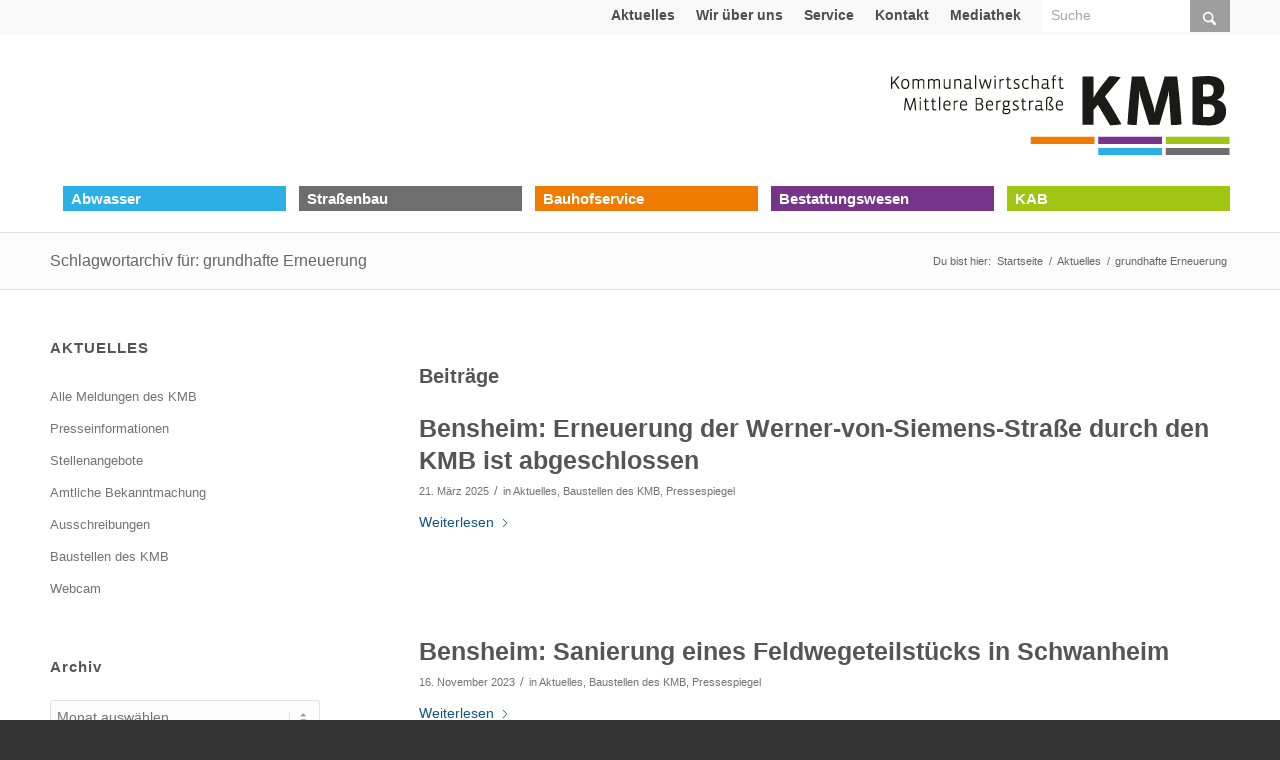

--- FILE ---
content_type: text/html; charset=UTF-8
request_url: https://www.kmb-bensheim.de/tag/grundhafte-erneuerung/
body_size: 35687
content:
<!DOCTYPE html>
<html lang="de" class="html_stretched responsive av-preloader-disabled  html_header_top html_logo_right html_bottom_nav_header html_menu_center html_custom html_header_sticky html_header_shrinking html_header_topbar_active html_mobile_menu_tablet html_header_searchicon_disabled html_content_align_center html_header_unstick_top_disabled html_header_stretch_disabled html_av-submenu-hidden html_av-submenu-display-click html_av-overlay-side html_av-overlay-side-classic html_av-submenu-noclone html_entry_id_15898 av-cookies-no-cookie-consent av-no-preview av-default-lightbox html_text_menu_active av-mobile-menu-switch-default">
<head><meta charset="UTF-8" /><script>if(navigator.userAgent.match(/MSIE|Internet Explorer/i)||navigator.userAgent.match(/Trident\/7\..*?rv:11/i)){var href=document.location.href;if(!href.match(/[?&]nowprocket/)){if(href.indexOf("?")==-1){if(href.indexOf("#")==-1){document.location.href=href+"?nowprocket=1"}else{document.location.href=href.replace("#","?nowprocket=1#")}}else{if(href.indexOf("#")==-1){document.location.href=href+"&nowprocket=1"}else{document.location.href=href.replace("#","&nowprocket=1#")}}}}</script><script>(()=>{class RocketLazyLoadScripts{constructor(){this.v="2.0.4",this.userEvents=["keydown","keyup","mousedown","mouseup","mousemove","mouseover","mouseout","touchmove","touchstart","touchend","touchcancel","wheel","click","dblclick","input"],this.attributeEvents=["onblur","onclick","oncontextmenu","ondblclick","onfocus","onmousedown","onmouseenter","onmouseleave","onmousemove","onmouseout","onmouseover","onmouseup","onmousewheel","onscroll","onsubmit"]}async t(){this.i(),this.o(),/iP(ad|hone)/.test(navigator.userAgent)&&this.h(),this.u(),this.l(this),this.m(),this.k(this),this.p(this),this._(),await Promise.all([this.R(),this.L()]),this.lastBreath=Date.now(),this.S(this),this.P(),this.D(),this.O(),this.M(),await this.C(this.delayedScripts.normal),await this.C(this.delayedScripts.defer),await this.C(this.delayedScripts.async),await this.T(),await this.F(),await this.j(),await this.A(),window.dispatchEvent(new Event("rocket-allScriptsLoaded")),this.everythingLoaded=!0,this.lastTouchEnd&&await new Promise(t=>setTimeout(t,500-Date.now()+this.lastTouchEnd)),this.I(),this.H(),this.U(),this.W()}i(){this.CSPIssue=sessionStorage.getItem("rocketCSPIssue"),document.addEventListener("securitypolicyviolation",t=>{this.CSPIssue||"script-src-elem"!==t.violatedDirective||"data"!==t.blockedURI||(this.CSPIssue=!0,sessionStorage.setItem("rocketCSPIssue",!0))},{isRocket:!0})}o(){window.addEventListener("pageshow",t=>{this.persisted=t.persisted,this.realWindowLoadedFired=!0},{isRocket:!0}),window.addEventListener("pagehide",()=>{this.onFirstUserAction=null},{isRocket:!0})}h(){let t;function e(e){t=e}window.addEventListener("touchstart",e,{isRocket:!0}),window.addEventListener("touchend",function i(o){o.changedTouches[0]&&t.changedTouches[0]&&Math.abs(o.changedTouches[0].pageX-t.changedTouches[0].pageX)<10&&Math.abs(o.changedTouches[0].pageY-t.changedTouches[0].pageY)<10&&o.timeStamp-t.timeStamp<200&&(window.removeEventListener("touchstart",e,{isRocket:!0}),window.removeEventListener("touchend",i,{isRocket:!0}),"INPUT"===o.target.tagName&&"text"===o.target.type||(o.target.dispatchEvent(new TouchEvent("touchend",{target:o.target,bubbles:!0})),o.target.dispatchEvent(new MouseEvent("mouseover",{target:o.target,bubbles:!0})),o.target.dispatchEvent(new PointerEvent("click",{target:o.target,bubbles:!0,cancelable:!0,detail:1,clientX:o.changedTouches[0].clientX,clientY:o.changedTouches[0].clientY})),event.preventDefault()))},{isRocket:!0})}q(t){this.userActionTriggered||("mousemove"!==t.type||this.firstMousemoveIgnored?"keyup"===t.type||"mouseover"===t.type||"mouseout"===t.type||(this.userActionTriggered=!0,this.onFirstUserAction&&this.onFirstUserAction()):this.firstMousemoveIgnored=!0),"click"===t.type&&t.preventDefault(),t.stopPropagation(),t.stopImmediatePropagation(),"touchstart"===this.lastEvent&&"touchend"===t.type&&(this.lastTouchEnd=Date.now()),"click"===t.type&&(this.lastTouchEnd=0),this.lastEvent=t.type,t.composedPath&&t.composedPath()[0].getRootNode()instanceof ShadowRoot&&(t.rocketTarget=t.composedPath()[0]),this.savedUserEvents.push(t)}u(){this.savedUserEvents=[],this.userEventHandler=this.q.bind(this),this.userEvents.forEach(t=>window.addEventListener(t,this.userEventHandler,{passive:!1,isRocket:!0})),document.addEventListener("visibilitychange",this.userEventHandler,{isRocket:!0})}U(){this.userEvents.forEach(t=>window.removeEventListener(t,this.userEventHandler,{passive:!1,isRocket:!0})),document.removeEventListener("visibilitychange",this.userEventHandler,{isRocket:!0}),this.savedUserEvents.forEach(t=>{(t.rocketTarget||t.target).dispatchEvent(new window[t.constructor.name](t.type,t))})}m(){const t="return false",e=Array.from(this.attributeEvents,t=>"data-rocket-"+t),i="["+this.attributeEvents.join("],[")+"]",o="[data-rocket-"+this.attributeEvents.join("],[data-rocket-")+"]",s=(e,i,o)=>{o&&o!==t&&(e.setAttribute("data-rocket-"+i,o),e["rocket"+i]=new Function("event",o),e.setAttribute(i,t))};new MutationObserver(t=>{for(const n of t)"attributes"===n.type&&(n.attributeName.startsWith("data-rocket-")||this.everythingLoaded?n.attributeName.startsWith("data-rocket-")&&this.everythingLoaded&&this.N(n.target,n.attributeName.substring(12)):s(n.target,n.attributeName,n.target.getAttribute(n.attributeName))),"childList"===n.type&&n.addedNodes.forEach(t=>{if(t.nodeType===Node.ELEMENT_NODE)if(this.everythingLoaded)for(const i of[t,...t.querySelectorAll(o)])for(const t of i.getAttributeNames())e.includes(t)&&this.N(i,t.substring(12));else for(const e of[t,...t.querySelectorAll(i)])for(const t of e.getAttributeNames())this.attributeEvents.includes(t)&&s(e,t,e.getAttribute(t))})}).observe(document,{subtree:!0,childList:!0,attributeFilter:[...this.attributeEvents,...e]})}I(){this.attributeEvents.forEach(t=>{document.querySelectorAll("[data-rocket-"+t+"]").forEach(e=>{this.N(e,t)})})}N(t,e){const i=t.getAttribute("data-rocket-"+e);i&&(t.setAttribute(e,i),t.removeAttribute("data-rocket-"+e))}k(t){Object.defineProperty(HTMLElement.prototype,"onclick",{get(){return this.rocketonclick||null},set(e){this.rocketonclick=e,this.setAttribute(t.everythingLoaded?"onclick":"data-rocket-onclick","this.rocketonclick(event)")}})}S(t){function e(e,i){let o=e[i];e[i]=null,Object.defineProperty(e,i,{get:()=>o,set(s){t.everythingLoaded?o=s:e["rocket"+i]=o=s}})}e(document,"onreadystatechange"),e(window,"onload"),e(window,"onpageshow");try{Object.defineProperty(document,"readyState",{get:()=>t.rocketReadyState,set(e){t.rocketReadyState=e},configurable:!0}),document.readyState="loading"}catch(t){console.log("WPRocket DJE readyState conflict, bypassing")}}l(t){this.originalAddEventListener=EventTarget.prototype.addEventListener,this.originalRemoveEventListener=EventTarget.prototype.removeEventListener,this.savedEventListeners=[],EventTarget.prototype.addEventListener=function(e,i,o){o&&o.isRocket||!t.B(e,this)&&!t.userEvents.includes(e)||t.B(e,this)&&!t.userActionTriggered||e.startsWith("rocket-")||t.everythingLoaded?t.originalAddEventListener.call(this,e,i,o):(t.savedEventListeners.push({target:this,remove:!1,type:e,func:i,options:o}),"mouseenter"!==e&&"mouseleave"!==e||t.originalAddEventListener.call(this,e,t.savedUserEvents.push,o))},EventTarget.prototype.removeEventListener=function(e,i,o){o&&o.isRocket||!t.B(e,this)&&!t.userEvents.includes(e)||t.B(e,this)&&!t.userActionTriggered||e.startsWith("rocket-")||t.everythingLoaded?t.originalRemoveEventListener.call(this,e,i,o):t.savedEventListeners.push({target:this,remove:!0,type:e,func:i,options:o})}}J(t,e){this.savedEventListeners=this.savedEventListeners.filter(i=>{let o=i.type,s=i.target||window;return e!==o||t!==s||(this.B(o,s)&&(i.type="rocket-"+o),this.$(i),!1)})}H(){EventTarget.prototype.addEventListener=this.originalAddEventListener,EventTarget.prototype.removeEventListener=this.originalRemoveEventListener,this.savedEventListeners.forEach(t=>this.$(t))}$(t){t.remove?this.originalRemoveEventListener.call(t.target,t.type,t.func,t.options):this.originalAddEventListener.call(t.target,t.type,t.func,t.options)}p(t){let e;function i(e){return t.everythingLoaded?e:e.split(" ").map(t=>"load"===t||t.startsWith("load.")?"rocket-jquery-load":t).join(" ")}function o(o){function s(e){const s=o.fn[e];o.fn[e]=o.fn.init.prototype[e]=function(){return this[0]===window&&t.userActionTriggered&&("string"==typeof arguments[0]||arguments[0]instanceof String?arguments[0]=i(arguments[0]):"object"==typeof arguments[0]&&Object.keys(arguments[0]).forEach(t=>{const e=arguments[0][t];delete arguments[0][t],arguments[0][i(t)]=e})),s.apply(this,arguments),this}}if(o&&o.fn&&!t.allJQueries.includes(o)){const e={DOMContentLoaded:[],"rocket-DOMContentLoaded":[]};for(const t in e)document.addEventListener(t,()=>{e[t].forEach(t=>t())},{isRocket:!0});o.fn.ready=o.fn.init.prototype.ready=function(i){function s(){parseInt(o.fn.jquery)>2?setTimeout(()=>i.bind(document)(o)):i.bind(document)(o)}return"function"==typeof i&&(t.realDomReadyFired?!t.userActionTriggered||t.fauxDomReadyFired?s():e["rocket-DOMContentLoaded"].push(s):e.DOMContentLoaded.push(s)),o([])},s("on"),s("one"),s("off"),t.allJQueries.push(o)}e=o}t.allJQueries=[],o(window.jQuery),Object.defineProperty(window,"jQuery",{get:()=>e,set(t){o(t)}})}P(){const t=new Map;document.write=document.writeln=function(e){const i=document.currentScript,o=document.createRange(),s=i.parentElement;let n=t.get(i);void 0===n&&(n=i.nextSibling,t.set(i,n));const c=document.createDocumentFragment();o.setStart(c,0),c.appendChild(o.createContextualFragment(e)),s.insertBefore(c,n)}}async R(){return new Promise(t=>{this.userActionTriggered?t():this.onFirstUserAction=t})}async L(){return new Promise(t=>{document.addEventListener("DOMContentLoaded",()=>{this.realDomReadyFired=!0,t()},{isRocket:!0})})}async j(){return this.realWindowLoadedFired?Promise.resolve():new Promise(t=>{window.addEventListener("load",t,{isRocket:!0})})}M(){this.pendingScripts=[];this.scriptsMutationObserver=new MutationObserver(t=>{for(const e of t)e.addedNodes.forEach(t=>{"SCRIPT"!==t.tagName||t.noModule||t.isWPRocket||this.pendingScripts.push({script:t,promise:new Promise(e=>{const i=()=>{const i=this.pendingScripts.findIndex(e=>e.script===t);i>=0&&this.pendingScripts.splice(i,1),e()};t.addEventListener("load",i,{isRocket:!0}),t.addEventListener("error",i,{isRocket:!0}),setTimeout(i,1e3)})})})}),this.scriptsMutationObserver.observe(document,{childList:!0,subtree:!0})}async F(){await this.X(),this.pendingScripts.length?(await this.pendingScripts[0].promise,await this.F()):this.scriptsMutationObserver.disconnect()}D(){this.delayedScripts={normal:[],async:[],defer:[]},document.querySelectorAll("script[type$=rocketlazyloadscript]").forEach(t=>{t.hasAttribute("data-rocket-src")?t.hasAttribute("async")&&!1!==t.async?this.delayedScripts.async.push(t):t.hasAttribute("defer")&&!1!==t.defer||"module"===t.getAttribute("data-rocket-type")?this.delayedScripts.defer.push(t):this.delayedScripts.normal.push(t):this.delayedScripts.normal.push(t)})}async _(){await this.L();let t=[];document.querySelectorAll("script[type$=rocketlazyloadscript][data-rocket-src]").forEach(e=>{let i=e.getAttribute("data-rocket-src");if(i&&!i.startsWith("data:")){i.startsWith("//")&&(i=location.protocol+i);try{const o=new URL(i).origin;o!==location.origin&&t.push({src:o,crossOrigin:e.crossOrigin||"module"===e.getAttribute("data-rocket-type")})}catch(t){}}}),t=[...new Map(t.map(t=>[JSON.stringify(t),t])).values()],this.Y(t,"preconnect")}async G(t){if(await this.K(),!0!==t.noModule||!("noModule"in HTMLScriptElement.prototype))return new Promise(e=>{let i;function o(){(i||t).setAttribute("data-rocket-status","executed"),e()}try{if(navigator.userAgent.includes("Firefox/")||""===navigator.vendor||this.CSPIssue)i=document.createElement("script"),[...t.attributes].forEach(t=>{let e=t.nodeName;"type"!==e&&("data-rocket-type"===e&&(e="type"),"data-rocket-src"===e&&(e="src"),i.setAttribute(e,t.nodeValue))}),t.text&&(i.text=t.text),t.nonce&&(i.nonce=t.nonce),i.hasAttribute("src")?(i.addEventListener("load",o,{isRocket:!0}),i.addEventListener("error",()=>{i.setAttribute("data-rocket-status","failed-network"),e()},{isRocket:!0}),setTimeout(()=>{i.isConnected||e()},1)):(i.text=t.text,o()),i.isWPRocket=!0,t.parentNode.replaceChild(i,t);else{const i=t.getAttribute("data-rocket-type"),s=t.getAttribute("data-rocket-src");i?(t.type=i,t.removeAttribute("data-rocket-type")):t.removeAttribute("type"),t.addEventListener("load",o,{isRocket:!0}),t.addEventListener("error",i=>{this.CSPIssue&&i.target.src.startsWith("data:")?(console.log("WPRocket: CSP fallback activated"),t.removeAttribute("src"),this.G(t).then(e)):(t.setAttribute("data-rocket-status","failed-network"),e())},{isRocket:!0}),s?(t.fetchPriority="high",t.removeAttribute("data-rocket-src"),t.src=s):t.src="data:text/javascript;base64,"+window.btoa(unescape(encodeURIComponent(t.text)))}}catch(i){t.setAttribute("data-rocket-status","failed-transform"),e()}});t.setAttribute("data-rocket-status","skipped")}async C(t){const e=t.shift();return e?(e.isConnected&&await this.G(e),this.C(t)):Promise.resolve()}O(){this.Y([...this.delayedScripts.normal,...this.delayedScripts.defer,...this.delayedScripts.async],"preload")}Y(t,e){this.trash=this.trash||[];let i=!0;var o=document.createDocumentFragment();t.forEach(t=>{const s=t.getAttribute&&t.getAttribute("data-rocket-src")||t.src;if(s&&!s.startsWith("data:")){const n=document.createElement("link");n.href=s,n.rel=e,"preconnect"!==e&&(n.as="script",n.fetchPriority=i?"high":"low"),t.getAttribute&&"module"===t.getAttribute("data-rocket-type")&&(n.crossOrigin=!0),t.crossOrigin&&(n.crossOrigin=t.crossOrigin),t.integrity&&(n.integrity=t.integrity),t.nonce&&(n.nonce=t.nonce),o.appendChild(n),this.trash.push(n),i=!1}}),document.head.appendChild(o)}W(){this.trash.forEach(t=>t.remove())}async T(){try{document.readyState="interactive"}catch(t){}this.fauxDomReadyFired=!0;try{await this.K(),this.J(document,"readystatechange"),document.dispatchEvent(new Event("rocket-readystatechange")),await this.K(),document.rocketonreadystatechange&&document.rocketonreadystatechange(),await this.K(),this.J(document,"DOMContentLoaded"),document.dispatchEvent(new Event("rocket-DOMContentLoaded")),await this.K(),this.J(window,"DOMContentLoaded"),window.dispatchEvent(new Event("rocket-DOMContentLoaded"))}catch(t){console.error(t)}}async A(){try{document.readyState="complete"}catch(t){}try{await this.K(),this.J(document,"readystatechange"),document.dispatchEvent(new Event("rocket-readystatechange")),await this.K(),document.rocketonreadystatechange&&document.rocketonreadystatechange(),await this.K(),this.J(window,"load"),window.dispatchEvent(new Event("rocket-load")),await this.K(),window.rocketonload&&window.rocketonload(),await this.K(),this.allJQueries.forEach(t=>t(window).trigger("rocket-jquery-load")),await this.K(),this.J(window,"pageshow");const t=new Event("rocket-pageshow");t.persisted=this.persisted,window.dispatchEvent(t),await this.K(),window.rocketonpageshow&&window.rocketonpageshow({persisted:this.persisted})}catch(t){console.error(t)}}async K(){Date.now()-this.lastBreath>45&&(await this.X(),this.lastBreath=Date.now())}async X(){return document.hidden?new Promise(t=>setTimeout(t)):new Promise(t=>requestAnimationFrame(t))}B(t,e){return e===document&&"readystatechange"===t||(e===document&&"DOMContentLoaded"===t||(e===window&&"DOMContentLoaded"===t||(e===window&&"load"===t||e===window&&"pageshow"===t)))}static run(){(new RocketLazyLoadScripts).t()}}RocketLazyLoadScripts.run()})();</script>



<!-- mobile setting -->
<meta name="viewport" content="width=device-width, initial-scale=1">

<!-- Scripts/CSS and wp_head hook -->
<meta name='robots' content='noindex, follow' />
	<style>img:is([sizes="auto" i], [sizes^="auto," i]) { contain-intrinsic-size: 3000px 1500px }</style>
	
	<!-- This site is optimized with the Yoast SEO plugin v26.5 - https://yoast.com/wordpress/plugins/seo/ -->
	<title>grundhafte Erneuerung Archive - KMB - Kommunalwirtschaft Mittlere Bergstrasse</title>
<style id="rocket-critical-css">html{min-width:910px}html.responsive{min-width:0}.container{position:relative;width:100%;margin:0 auto;padding:0 50px;clear:both}.inner-container{position:relative;height:100%;width:100%}.container_wrap{clear:both;position:relative;border-top-style:solid;border-top-width:1px}.units{float:left;display:inline;margin-left:50px;position:relative;z-index:1;min-height:1px}#wrap_all{width:100%;position:static;z-index:2;overflow:hidden}body .units.alpha{margin-left:0;clear:left}body .units.alpha{width:100%}.container .av-content-small.units{width:73%}.container{max-width:1010px}@media only screen and (min-width:768px) and (max-width:989px){.responsive #top{overflow-x:hidden}.responsive .container{max-width:782px}}@media only screen and (max-width:767px){.responsive #top{overflow-x:hidden}.responsive #top #wrap_all .container{width:85%;max-width:85%;margin:0 auto;padding-left:0;padding-right:0;float:none}.responsive .units{margin:0}.responsive #top .container .av-content-small{margin:0;margin-bottom:20px;width:100%}}.container:after{content:"\0020";display:block;height:0;clear:both;visibility:hidden}.clearfix:after,.clearfix:before,.widget:after,.widget:before{content:'\0020';display:block;overflow:hidden;visibility:hidden;width:0;height:0}.clearfix:after{clear:both}.clearfix{zoom:1}a,article,aside,b,body,div,footer,h1,h2,h3,header,html,img,label,li,nav,p,section,span,strong,ul{margin:0;padding:0;border:0;font-size:100%;font:inherit;vertical-align:baseline}article,aside,footer,header,nav,section{display:block}body{line-height:1em}ul{list-style:none}*{box-sizing:border-box}.responsive body,html.responsive{overflow-x:hidden}body{font:13px/1.65em HelveticaNeue,"Helvetica Neue",Helvetica,Arial,sans-serif;color:#444;text-size-adjust:100%;-webkit-text-size-adjust:100%}.helvetica-neue-websave{font-family:HelveticaNeue,"Helvetica Neue",Helvetica,Arial,Verdana,sans-serif}h1,h2,h3{font-weight:600}#top h1 a,#top h2 a{font-weight:inherit;text-decoration:none;color:inherit}h1{font-size:34px;line-height:1.1em;margin-bottom:14px}h2{font-size:28px;line-height:1.1em;margin-bottom:10px}h3{font-size:20px;line-height:1.1em;margin-bottom:8px}p{margin:.85em 0}b,strong{font-weight:700}a{text-decoration:none;outline:0;max-width:100%}a:visited{outline:0;text-decoration:underline}p a,p a:visited{line-height:inherit}#top .avia_hidden_link_text{display:none}ul{margin-bottom:20px}ul{list-style:none outside;margin-left:7px}ul ul{margin:4px 0 5px 30px}ul ul li{margin-bottom:6px}a img,img{border:none;padding:0;margin:0;display:inline-block;max-width:100%;height:auto}[data-av_icon]:before{-webkit-font-smoothing:antialiased;-moz-osx-font-smoothing:grayscale;font-weight:400;content:attr(data-av_icon);speak:never}#top select{-webkit-appearance:none;border:1px solid #e1e1e1;padding:8px 6px;outline:0;font:1em HelveticaNeue,"Helvetica Neue",Helvetica,Arial,sans-serif;color:#777;margin:0;width:100%;display:block;margin-bottom:20px;background:#fff;border-radius:0}#top label{font-weight:700;font-size:.92em}#top select{width:100%}.hidden{position:absolute;top:0;visibility:hidden}#header{position:relative;z-index:501;width:100%;background:0 0}#header_main .container,.main_menu ul:first-child>li a{height:88px;line-height:88px}#header_main{border-bottom-width:1px;border-bottom-style:solid;z-index:1}.header_bg{position:absolute;top:0;left:0;width:100%;height:100%;opacity:.95;z-index:0;-webkit-perspective:1000px;-webkit-backface-visibility:hidden}.av-hamburger{padding:0;display:inline-block;font:inherit;color:inherit;text-transform:none;background-color:transparent;border:0;margin:0;overflow:visible}.av-hamburger-box{width:35px;height:24px;display:inline-block;position:relative}.av-hamburger-inner{display:block;top:50%;margin-top:-2px}.av-hamburger-inner,.av-hamburger-inner::after,.av-hamburger-inner::before{width:40px;height:3px;background-color:#000;border-radius:3px;position:absolute}.av-hamburger-inner::after,.av-hamburger-inner::before{content:"";display:block}.av-hamburger-inner::before{top:-10px}.av-hamburger-inner::after{bottom:-10px}.av-burger-menu-main{display:none}.av-burger-menu-main a{padding-left:10px}.av-hamburger strong{display:none}.av-hamburger-box{height:8px}.av-hamburger-inner,.av-hamburger-inner::after,.av-hamburger-inner::before{width:100%}div .logo{float:left;position:absolute;left:0;z-index:1}.logo,.logo a{overflow:hidden;position:relative;display:block;height:100%}.logo img{padding:0;display:block;width:auto;height:auto;max-height:100%;image-rendering:auto;position:relative;z-index:2}.main_menu{clear:none;position:absolute;z-index:100;line-height:30px;height:100%;margin:0;right:0}.av-main-nav-wrap{float:left;position:relative;z-index:3}.av-main-nav-wrap ul{margin:0;padding:0}.av-main-nav{z-index:110;position:relative}.av-main-nav ul{display:none;margin-left:0;left:0;position:absolute;top:100%;width:208px;z-index:2;padding:0;box-shadow:0 8px 15px rgba(0,0,0,.1);margin-top:-1px}.av-main-nav ul li{margin:0;padding:0;width:100%}.av-main-nav ul li a{border-right-style:solid;border-right-width:1px;border-left-style:solid;border-left-width:1px}.av-main-nav ul li:last-child>a{border-bottom-style:solid;border-bottom-width:1px}.av-main-nav li{float:left;position:relative;z-index:20}.av-main-nav>li>ul{border-top-width:2px;border-top-style:solid}.av-main-nav>li{line-height:30px}.av-main-nav li a{max-width:none}.av-main-nav>li>a{display:block;text-decoration:none;padding:0 13px;font-weight:400;font-weight:600;font-size:13px}#top .av-main-nav ul a{width:100%;height:auto;float:left;text-align:left;line-height:23px;padding:8px 15px;font-size:12px;min-height:23px;max-width:none;text-decoration:none;font-family:inherit}.avia-menu-fx{position:absolute;bottom:-1px;height:2px;z-index:10;width:100%;left:0;opacity:0;visibility:hidden}.avia-menu-fx .avia-arrow-wrap{height:10px;width:10px;position:absolute;top:-10px;left:50%;margin-left:-5px;overflow:hidden;display:none;visibility:hidden}.avia-menu-fx .avia-arrow-wrap .avia-arrow{top:10px}.main_menu .avia-bullet{display:none}.avia-bullet{display:block;position:absolute;height:0;width:0;top:51%;margin-top:-3px;left:-3px;border-top:3px solid transparent!important;border-bottom:3px solid transparent!important;border-left:3px solid green}.iconfont{font-size:17px}.avia-arrow{height:10px;width:10px;position:absolute;top:-6px;left:50%;margin-left:-5px;transform:rotate(45deg);border-width:1px;border-style:solid}.title_container{position:relative}#top .title_container .container{padding-top:10px;padding-bottom:10px;min-height:56px}.title_container .main-title{margin:0;font-size:16px;position:relative;z-index:2;min-height:36px;line-height:2.3em;top:0;font-weight:400}.title_container .main-title a{text-decoration:none}.title_container .breadcrumb{z-index:10;line-height:15px;font-size:11px;position:absolute;right:50px;top:50%;margin-top:-7px}.breadcrumb a{text-decoration:none}.breadcrumb-trail .sep,.breadcrumb-trail .trail-before,.breadcrumb-trail .trail-end,.breadcrumb-trail a{display:block;float:left;padding:0 3px}.breadcrumb-trail span{display:inline;padding:0;float:none}.breadcrumb .sep{display:block;overflow:hidden;width:8px}.content,.sidebar{padding-top:50px;padding-bottom:50px;box-sizing:content-box;min-height:1px;z-index:1}#top #main .sidebar{border-left-style:solid;border-left-width:1px;margin-left:0;float:none;width:auto;overflow:hidden;display:block;clear:none}.inner_sidebar{margin-left:50px}.content{border-right-style:solid;border-right-width:1px;margin-right:-1px}.content .entry-content-wrapper{padding-right:50px}.container .minor-meta{font-size:.9em}.post{clear:both;width:100%;float:left;position:relative}.small-preview .iconfont{font-size:23px;position:absolute;left:0;right:0;top:0;bottom:0;z-index:1}.entry-content-wrapper .post-title{font-size:21px;line-height:1.3em}.archive .category-term-description{margin-bottom:25px}.widgettitle{font-weight:600;text-transform:uppercase;letter-spacing:1px;font-size:1.1em}.widget{clear:both;position:relative;padding:30px 0 30px 0;float:none}#top .widget ul{padding:0;margin:0;width:100%;float:left}.widget li{clear:both}#footer{padding:15px 0 30px 0;z-index:1}#scroll-top-link{position:fixed;border-radius:2px;height:50px;width:50px;line-height:50px;text-decoration:none;text-align:center;opacity:0;right:50px;bottom:50px;z-index:1030;visibility:hidden}@media only screen and (max-width:1024px){#top .alternate_color,#top .footer_color,#top .header_color .header_bg,#top .main_color{background-attachment:scroll}}@media only screen and (min-width:768px) and (max-width:989px){.responsive .main_menu ul:first-child>li>a{padding:0 10px}.responsive #top .header_bg{opacity:1}.responsive #main .container_wrap:first-child{border-top:none}.responsive .logo{float:left}.responsive .logo img{margin:0}}@media only screen and (max-width:767px){.responsive #top #main .sidebar,.responsive .post_author_timeline,.responsive .template-blog .blog-meta{display:none}.responsive .content .entry-content-wrapper{padding:0}.responsive .content{border:none}.responsive .template-blog .post_delimiter{margin:0 0 30px 0;padding:30px 0 0 0}.responsive .title_container .breadcrumb{left:-2px}.responsive .title_container .main-title+.breadcrumb{position:relative;right:auto;top:-6px;margin:0;left:-2px}.responsive #top #wrap_all #header{position:relative;width:100%;float:none;height:auto;margin:0!important;opacity:1;min-height:0}.responsive #top #main{padding-top:0!important;margin:0}.responsive #top #main .container_wrap:first-child{border-top:none}.responsive #top .logo{position:static;display:table;height:80px!important;float:none;padding:0;border:none;width:80%}.responsive .logo a{display:table-cell;vertical-align:middle}.responsive .logo img{height:auto!important;width:auto;max-width:100%;display:block;max-height:80px}.responsive #header_main .container{height:auto!important}.responsive #top .header_bg{opacity:1}.responsive .logo img{margin:0}.responsive .av-burger-menu-main{display:block}.responsive #top #wrap_all .main_menu{top:0;height:80px;left:auto;right:0;display:block;position:absolute}.responsive .main_menu ul:first-child>li a{height:80px;line-height:80px}.responsive #top .av-main-nav .menu-item{display:none}.responsive #top .av-main-nav .menu-item-avia-special{display:block}.responsive #top .av-logo-container .avia-menu{height:100%}.responsive #top #header_main>.container .main_menu .av-main-nav>li>a,.responsive #top #wrap_all .av-logo-container{height:80px;line-height:80px}.responsive #top #wrap_all .av-logo-container{padding:0}.responsive #top #header_main>.container .main_menu .av-main-nav>li>a{min-width:0;padding:0 0 0 20px;margin:0;border-style:none;border-width:0}.responsive #top #header .av-main-nav>li>a{background:0 0;color:inherit}.widget li{line-height:1.8em;font-size:15px}.responsive #scroll-top-link{display:none}}.template-blog .blog-meta{float:left;margin-right:50px}.single-small .post_author_timeline{position:absolute;top:0;left:40px;width:1px;height:100%;border-right-width:1px;border-right-style:dashed}.post-meta-infos{font-size:.9em;position:relative;top:-8px;display:block}.more-link{clear:both;display:inline-block}.small-preview{width:81px;height:81px;overflow:hidden;border-radius:4px;float:left;margin:6px 0 0 0;position:relative;text-align:center;line-height:81px;position:relative;z-index:4;display:block}.small-preview img{display:block;border-radius:4px;position:relative;z-index:4;width:100%}.more-link-arrow:after{content:"\E87d";font-family:entypo-fontello;font-size:10px;vertical-align:middle;padding:0 8px}.template-blog .post .entry-content-wrapper{overflow:hidden}.template-blog .post_delimiter{margin:0 0 50px 0;padding:50px 0 0 0;clear:both}.template-blog .post-entry-last .post_delimiter{border:none;height:1px}p:empty{display:none}#top select{-webkit-appearance:none;border-radius:0;background-position:center right;background-repeat:no-repeat;border-radius:2px}.sidebar .widget:first-child{padding-top:0;border-top-style:none;border-top-width:0}.widget_archive label.screen-reader-text{display:none}.widget_nav_menu a{display:block;padding:4px 0 5px 0;text-decoration:none}div .widget_nav_menu{padding-bottom:24px}#top .widget_nav_menu ul{margin:0;padding:0;float:none;list-style-type:none}#top .widget_nav_menu li{position:relative;box-sizing:content-box;clear:both;font-size:13px}*,:after,:before{--brlbs-tw-border-spacing-x:0;--brlbs-tw-border-spacing-y:0;--brlbs-tw-translate-x:0;--brlbs-tw-translate-y:0;--brlbs-tw-rotate:0;--brlbs-tw-skew-x:0;--brlbs-tw-skew-y:0;--brlbs-tw-scale-x:1;--brlbs-tw-scale-y:1;--brlbs-tw-pan-x:;--brlbs-tw-pan-y:;--brlbs-tw-pinch-zoom:;--brlbs-tw-scroll-snap-strictness:proximity;--brlbs-tw-gradient-from-position:;--brlbs-tw-gradient-via-position:;--brlbs-tw-gradient-to-position:;--brlbs-tw-ordinal:;--brlbs-tw-slashed-zero:;--brlbs-tw-numeric-figure:;--brlbs-tw-numeric-spacing:;--brlbs-tw-numeric-fraction:;--brlbs-tw-ring-inset:;--brlbs-tw-ring-offset-width:0px;--brlbs-tw-ring-offset-color:#fff;--brlbs-tw-ring-color:rgba(59,130,246,.5);--brlbs-tw-ring-offset-shadow:0 0 #0000;--brlbs-tw-ring-shadow:0 0 #0000;--brlbs-tw-shadow:0 0 #0000;--brlbs-tw-shadow-colored:0 0 #0000;--brlbs-tw-blur:;--brlbs-tw-brightness:;--brlbs-tw-contrast:;--brlbs-tw-grayscale:;--brlbs-tw-hue-rotate:;--brlbs-tw-invert:;--brlbs-tw-saturate:;--brlbs-tw-sepia:;--brlbs-tw-drop-shadow:;--brlbs-tw-backdrop-blur:;--brlbs-tw-backdrop-brightness:;--brlbs-tw-backdrop-contrast:;--brlbs-tw-backdrop-grayscale:;--brlbs-tw-backdrop-hue-rotate:;--brlbs-tw-backdrop-invert:;--brlbs-tw-backdrop-opacity:;--brlbs-tw-backdrop-saturate:;--brlbs-tw-backdrop-sepia:;--brlbs-tw-contain-size:;--brlbs-tw-contain-layout:;--brlbs-tw-contain-paint:;--brlbs-tw-contain-style:}::backdrop{--brlbs-tw-border-spacing-x:0;--brlbs-tw-border-spacing-y:0;--brlbs-tw-translate-x:0;--brlbs-tw-translate-y:0;--brlbs-tw-rotate:0;--brlbs-tw-skew-x:0;--brlbs-tw-skew-y:0;--brlbs-tw-scale-x:1;--brlbs-tw-scale-y:1;--brlbs-tw-pan-x:;--brlbs-tw-pan-y:;--brlbs-tw-pinch-zoom:;--brlbs-tw-scroll-snap-strictness:proximity;--brlbs-tw-gradient-from-position:;--brlbs-tw-gradient-via-position:;--brlbs-tw-gradient-to-position:;--brlbs-tw-ordinal:;--brlbs-tw-slashed-zero:;--brlbs-tw-numeric-figure:;--brlbs-tw-numeric-spacing:;--brlbs-tw-numeric-fraction:;--brlbs-tw-ring-inset:;--brlbs-tw-ring-offset-width:0px;--brlbs-tw-ring-offset-color:#fff;--brlbs-tw-ring-color:rgba(59,130,246,.5);--brlbs-tw-ring-offset-shadow:0 0 #0000;--brlbs-tw-ring-shadow:0 0 #0000;--brlbs-tw-shadow:0 0 #0000;--brlbs-tw-shadow-colored:0 0 #0000;--brlbs-tw-blur:;--brlbs-tw-brightness:;--brlbs-tw-contrast:;--brlbs-tw-grayscale:;--brlbs-tw-hue-rotate:;--brlbs-tw-invert:;--brlbs-tw-saturate:;--brlbs-tw-sepia:;--brlbs-tw-drop-shadow:;--brlbs-tw-backdrop-blur:;--brlbs-tw-backdrop-brightness:;--brlbs-tw-backdrop-contrast:;--brlbs-tw-backdrop-grayscale:;--brlbs-tw-backdrop-hue-rotate:;--brlbs-tw-backdrop-invert:;--brlbs-tw-backdrop-opacity:;--brlbs-tw-backdrop-saturate:;--brlbs-tw-backdrop-sepia:;--brlbs-tw-contain-size:;--brlbs-tw-contain-layout:;--brlbs-tw-contain-paint:;--brlbs-tw-contain-style:}:root{--dialog-animation-delay:2s;--dialog-animation-duration:1s;--dialog-backdrop-background-color:#000;--dialog-background-color:#fff;--dialog-button-accept-all-color:#a1c513;--dialog-button-accept-all-color-hover:#98ad11;--dialog-button-accept-all-text-color:#fff;--dialog-button-accept-all-text-color-hover:#fff;--dialog-button-accept-only-essential-color:#a1c513;--dialog-button-accept-only-essential-color-hover:#98ad11;--dialog-button-accept-only-essential-text-color:#fff;--dialog-button-accept-only-essential-text-color-hover:#fff;--dialog-button-close-color:#000000;--dialog-button-close-color-hover:#595959;--dialog-button-close-text-color:#fff;--dialog-button-close-text-color-hover:#fff;--dialog-button-preferences-color:#000000;--dialog-button-preferences-color-hover:#595959;--dialog-button-preferences-text-color:#fff;--dialog-button-preferences-text-color-hover:#fff;--dialog-button-save-consent-color:#a1c513;--dialog-button-save-consent-color-hover:#98ad11;--dialog-button-save-consent-text-color:#fff;--dialog-button-save-consent-text-color-hover:#fff;--dialog-button-selection-color:#000;--dialog-button-selection-color-hover:#262626;--dialog-button-selection-text-color:#fff;--dialog-button-selection-text-color-hover:#fff;--dialog-checkbox-background-color-active:#a1c513;--dialog-checkbox-background-color-disabled:#e6e6e6;--dialog-checkbox-background-color-inactive:#fff;--dialog-checkbox-border-color-active:#98ad11;--dialog-checkbox-border-color-disabled:#e6e6e6;--dialog-checkbox-border-color-inactive:#ef7c00;--dialog-checkbox-check-mark-color-active:#fff;--dialog-checkbox-check-mark-color-disabled:#999;--dialog-card-background-color:#f7f7f7;--dialog-card-control-element-color:#a1c513;--dialog-card-control-element-color-hover:#98ad11;--dialog-card-separator-color:#e5e5e5;--dialog-card-text-color:#555;--dialog-control-element-color:#a1c513;--dialog-control-element-color-hover:#98ad11;--dialog-footer-background-color:#f5f5f5;--dialog-footer-text-color:#404040;--dialog-link-primary-color:#a1c513;--dialog-link-primary-color-hover:#1e40af;--dialog-link-secondary-color:#404040;--dialog-link-secondary-color-hover:#a1c513;--dialog-list-item-background-color-even:#fff;--dialog-list-item-background-color-odd:#fff;--dialog-list-item-text-color-even:#555;--dialog-list-item-text-color-odd:#555;--dialog-list-item-control-element-color:#262626;--dialog-list-item-control-element-color-hover:#262626;--dialog-list-item-control-element-separator-color:#262626;--dialog-list-item-separator-color:#e5e5e5;--dialog-search-bar-input-background-color:#fff;--dialog-search-bar-input-border-color-default:#ccc;--dialog-search-bar-input-border-color-focus:#a1c513;--dialog-search-bar-input-text-color:#555;--dialog-separator-color:#e5e5e5;--dialog-switch-button-background-color-active:#a1c513;--dialog-switch-button-background-color-inactive:#bdc1c8;--dialog-switch-button-color-active:#fff;--dialog-switch-button-color-inactive:#fff;--dialog-tab-bar-tab-background-color-active:#a1c513;--dialog-tab-bar-tab-background-color-inactive:#fff;--dialog-tab-bar-tab-border-color-bottom-active:#a1c513;--dialog-tab-bar-tab-border-color-bottom-inactive:#e6e6e6;--dialog-tab-bar-tab-border-color-left-active:#a1c513;--dialog-tab-bar-tab-border-color-left-inactive:#e6e6e6;--dialog-tab-bar-tab-border-color-right-active:#a1c513;--dialog-tab-bar-tab-border-color-right-inactive:#e6e6e6;--dialog-tab-bar-tab-border-color-top-active:#a1c513;--dialog-tab-bar-tab-border-color-top-inactive:#e6e6e6;--dialog-tab-bar-tab-text-color-active:#fff;--dialog-tab-bar-tab-text-color-inactive:#555;--dialog-table-row-background-color-even:#fcfcfc;--dialog-table-row-background-color-odd:#fafafa;--dialog-table-row-text-color-even:#555;--dialog-table-row-text-color-odd:#555;--dialog-table-row-border-color:#e5e5e5;--dialog-text-color:#555;--dialog-font-family:inherit;--dialog-border-radius-bottom-left:4px;--dialog-border-radius-bottom-right:4px;--dialog-border-radius-top-left:4px;--dialog-border-radius-top-right:4px;--dialog-button-border-radius-bottom-left:4px;--dialog-button-border-radius-bottom-right:4px;--dialog-button-border-radius-top-left:4px;--dialog-button-border-radius-top-right:4px;--dialog-card-border-radius-bottom-left:4px;--dialog-card-border-radius-bottom-right:4px;--dialog-card-border-radius-top-left:4px;--dialog-card-border-radius-top-right:4px;--dialog-card-list-padding-medium-screen-bottom:24px;--dialog-card-list-padding-medium-screen-left:24px;--dialog-card-list-padding-medium-screen-right:24px;--dialog-card-list-padding-medium-screen-top:0px;--dialog-card-list-padding-small-screen-bottom:16px;--dialog-card-list-padding-small-screen-left:16px;--dialog-card-list-padding-small-screen-right:16px;--dialog-card-list-padding-small-screen-top:0px;--dialog-checkbox-border-radius-bottom-left:4px;--dialog-checkbox-border-radius-bottom-right:4px;--dialog-checkbox-border-radius-top-left:4px;--dialog-checkbox-border-radius-top-right:4px;--dialog-font-size:14px;--dialog-list-border-radius-bottom-left:4px;--dialog-list-border-radius-bottom-right:4px;--dialog-list-border-radius-top-left:4px;--dialog-list-border-radius-top-right:4px;--dialog-list-item-separator-width:1px;--dialog-list-padding-medium-screen-bottom:12px;--dialog-list-padding-medium-screen-left:12px;--dialog-list-padding-medium-screen-right:12px;--dialog-list-padding-medium-screen-top:12px;--dialog-list-padding-small-screen-bottom:8px;--dialog-list-padding-small-screen-left:8px;--dialog-list-padding-small-screen-right:8px;--dialog-list-padding-small-screen-top:8px;--dialog-search-bar-input-border-radius-bottom-left:4px;--dialog-search-bar-input-border-radius-bottom-right:4px;--dialog-search-bar-input-border-radius-top-left:4px;--dialog-search-bar-input-border-radius-top-right:4px;--dialog-search-bar-input-border-width-bottom:1px;--dialog-search-bar-input-border-width-left:1px;--dialog-search-bar-input-border-width-right:1px;--dialog-search-bar-input-border-width-top:1px;--dialog-tab-bar-tab-border-width-bottom-active:2px;--dialog-tab-bar-tab-border-width-left-active:0px;--dialog-tab-bar-tab-border-width-right-active:0px;--dialog-tab-bar-tab-border-width-top-active:0px;--dialog-tab-bar-tab-border-width-bottom-inactive:2px;--dialog-tab-bar-tab-border-width-left-inactive:0px;--dialog-tab-bar-tab-border-width-right-inactive:0px;--dialog-tab-bar-tab-border-width-top-inactive:0px;--dialog-tab-bar-tab-border-radius-bottom-left-active:0px;--dialog-tab-bar-tab-border-radius-bottom-right-active:0px;--dialog-tab-bar-tab-border-radius-top-left-active:4px;--dialog-tab-bar-tab-border-radius-top-right-active:4px;--dialog-tab-bar-tab-border-radius-bottom-left-inactive:0px;--dialog-tab-bar-tab-border-radius-bottom-right-inactive:0px;--dialog-tab-bar-tab-border-radius-top-left-inactive:4px;--dialog-tab-bar-tab-border-radius-top-right-inactive:4px;--dialog-table-border-radius-bottom-left:0px;--dialog-table-border-radius-bottom-right:0px;--dialog-table-border-radius-top-left:0px;--dialog-table-border-radius-top-right:0px;--dialog-table-cell-padding-bottom:8px;--dialog-table-cell-padding-left:8px;--dialog-table-cell-padding-right:8px;--dialog-table-cell-padding-top:8px;--dialog-backdrop-background-opacity:0.8}:root{--widget-position:bottom-left;--widget-color:#555}:root{--content-blocker-background-color:#fafafa;--content-blocker-button-color:#0063e3;--content-blocker-button-color-hover:#1a66ff;--content-blocker-button-text-color:#fff;--content-blocker-button-text-color-hover:#fff;--content-blocker-font-family:inherit;--content-blocker-link-color:#2563eb;--content-blocker-link-color-hover:#1e40af;--content-blocker-separator-color:#e5e5e5;--content-blocker-text-color:#555;--content-blocker-border-radius-top-left:4px;--content-blocker-border-radius-top-right:4px;--content-blocker-border-radius-bottom-left:4px;--content-blocker-border-radius-bottom-right:4px;--content-blocker-button-border-radius-top-left:4px;--content-blocker-button-border-radius-top-right:4px;--content-blocker-button-border-radius-bottom-left:4px;--content-blocker-button-border-radius-bottom-right:4px;--content-blocker-font-size:14px;--content-blocker-separator-width:1px;--content-blocker-background-opacity:0.85;--content-blocker-background:rgba(250, 250, 250 ,0.85)}</style>
	<meta property="og:locale" content="de_DE" />
	<meta property="og:type" content="article" />
	<meta property="og:title" content="grundhafte Erneuerung Archive - KMB - Kommunalwirtschaft Mittlere Bergstrasse" />
	<meta property="og:url" content="https://www.kmb-bensheim.de/tag/grundhafte-erneuerung/" />
	<meta property="og:site_name" content="KMB - Kommunalwirtschaft Mittlere Bergstrasse" />
	<meta name="twitter:card" content="summary_large_image" />
	<!-- / Yoast SEO plugin. -->



<link rel="alternate" type="application/rss+xml" title="KMB - Kommunalwirtschaft Mittlere Bergstrasse &raquo; Feed" href="https://www.kmb-bensheim.de/feed/" />
<link rel="alternate" type="application/rss+xml" title="KMB - Kommunalwirtschaft Mittlere Bergstrasse &raquo; Kommentar-Feed" href="https://www.kmb-bensheim.de/comments/feed/" />
<link rel="alternate" type="application/rss+xml" title="KMB - Kommunalwirtschaft Mittlere Bergstrasse &raquo; grundhafte Erneuerung Schlagwort-Feed" href="https://www.kmb-bensheim.de/tag/grundhafte-erneuerung/feed/" />
<link data-minify="1" rel='preload'  href='https://www.kmb-bensheim.de/wp-content/cache/min/1/wp-content/themes/enfold/css/grid.css?ver=1768484948' data-rocket-async="style" as="style" onload="this.onload=null;this.rel='stylesheet'" onerror="this.removeAttribute('data-rocket-async')"  type='text/css' media='all' />
<link data-minify="1" rel='preload'  href='https://www.kmb-bensheim.de/wp-content/cache/min/1/wp-content/themes/enfold/css/base.css?ver=1768484948' data-rocket-async="style" as="style" onload="this.onload=null;this.rel='stylesheet'" onerror="this.removeAttribute('data-rocket-async')"  type='text/css' media='all' />
<link data-minify="1" rel='preload'  href='https://www.kmb-bensheim.de/wp-content/cache/min/1/wp-content/themes/enfold/css/layout.css?ver=1768484948' data-rocket-async="style" as="style" onload="this.onload=null;this.rel='stylesheet'" onerror="this.removeAttribute('data-rocket-async')"  type='text/css' media='all' />
<link data-minify="1" rel='preload'  href='https://www.kmb-bensheim.de/wp-content/cache/min/1/wp-content/themes/enfold/config-templatebuilder/avia-shortcodes/audio-player/audio-player.css?ver=1768484948' data-rocket-async="style" as="style" onload="this.onload=null;this.rel='stylesheet'" onerror="this.removeAttribute('data-rocket-async')"  type='text/css' media='all' />
<link data-minify="1" rel='preload'  href='https://www.kmb-bensheim.de/wp-content/cache/min/1/wp-content/themes/enfold/config-templatebuilder/avia-shortcodes/blog/blog.css?ver=1768484948' data-rocket-async="style" as="style" onload="this.onload=null;this.rel='stylesheet'" onerror="this.removeAttribute('data-rocket-async')"  type='text/css' media='all' />
<link data-minify="1" rel='preload'  href='https://www.kmb-bensheim.de/wp-content/cache/min/1/wp-content/themes/enfold/config-templatebuilder/avia-shortcodes/postslider/postslider.css?ver=1768484948' data-rocket-async="style" as="style" onload="this.onload=null;this.rel='stylesheet'" onerror="this.removeAttribute('data-rocket-async')"  type='text/css' media='all' />
<link data-minify="1" rel='preload'  href='https://www.kmb-bensheim.de/wp-content/cache/min/1/wp-content/themes/enfold/config-templatebuilder/avia-shortcodes/buttons/buttons.css?ver=1768484948' data-rocket-async="style" as="style" onload="this.onload=null;this.rel='stylesheet'" onerror="this.removeAttribute('data-rocket-async')"  type='text/css' media='all' />
<link data-minify="1" rel='preload'  href='https://www.kmb-bensheim.de/wp-content/cache/min/1/wp-content/themes/enfold/config-templatebuilder/avia-shortcodes/buttonrow/buttonrow.css?ver=1768484948' data-rocket-async="style" as="style" onload="this.onload=null;this.rel='stylesheet'" onerror="this.removeAttribute('data-rocket-async')"  type='text/css' media='all' />
<link data-minify="1" rel='preload'  href='https://www.kmb-bensheim.de/wp-content/cache/min/1/wp-content/themes/enfold/config-templatebuilder/avia-shortcodes/buttons_fullwidth/buttons_fullwidth.css?ver=1768484948' data-rocket-async="style" as="style" onload="this.onload=null;this.rel='stylesheet'" onerror="this.removeAttribute('data-rocket-async')"  type='text/css' media='all' />
<link data-minify="1" rel='preload'  href='https://www.kmb-bensheim.de/wp-content/cache/min/1/wp-content/themes/enfold/config-templatebuilder/avia-shortcodes/catalogue/catalogue.css?ver=1768484948' data-rocket-async="style" as="style" onload="this.onload=null;this.rel='stylesheet'" onerror="this.removeAttribute('data-rocket-async')"  type='text/css' media='all' />
<link data-minify="1" rel='preload'  href='https://www.kmb-bensheim.de/wp-content/cache/min/1/wp-content/themes/enfold/config-templatebuilder/avia-shortcodes/comments/comments.css?ver=1768484948' data-rocket-async="style" as="style" onload="this.onload=null;this.rel='stylesheet'" onerror="this.removeAttribute('data-rocket-async')"  type='text/css' media='all' />
<link data-minify="1" rel='preload'  href='https://www.kmb-bensheim.de/wp-content/cache/min/1/wp-content/themes/enfold/config-templatebuilder/avia-shortcodes/contact/contact.css?ver=1768484948' data-rocket-async="style" as="style" onload="this.onload=null;this.rel='stylesheet'" onerror="this.removeAttribute('data-rocket-async')"  type='text/css' media='all' />
<link data-minify="1" rel='preload'  href='https://www.kmb-bensheim.de/wp-content/cache/min/1/wp-content/themes/enfold/config-templatebuilder/avia-shortcodes/slideshow/slideshow.css?ver=1768484948' data-rocket-async="style" as="style" onload="this.onload=null;this.rel='stylesheet'" onerror="this.removeAttribute('data-rocket-async')"  type='text/css' media='all' />
<link data-minify="1" rel='preload'  href='https://www.kmb-bensheim.de/wp-content/cache/min/1/wp-content/themes/enfold/config-templatebuilder/avia-shortcodes/contentslider/contentslider.css?ver=1768484948' data-rocket-async="style" as="style" onload="this.onload=null;this.rel='stylesheet'" onerror="this.removeAttribute('data-rocket-async')"  type='text/css' media='all' />
<link data-minify="1" rel='preload'  href='https://www.kmb-bensheim.de/wp-content/cache/min/1/wp-content/themes/enfold/config-templatebuilder/avia-shortcodes/countdown/countdown.css?ver=1768484948' data-rocket-async="style" as="style" onload="this.onload=null;this.rel='stylesheet'" onerror="this.removeAttribute('data-rocket-async')"  type='text/css' media='all' />
<link data-minify="1" rel='preload'  href='https://www.kmb-bensheim.de/wp-content/cache/min/1/wp-content/themes/enfold/config-templatebuilder/avia-shortcodes/dynamic_field/dynamic_field.css?ver=1768484948' data-rocket-async="style" as="style" onload="this.onload=null;this.rel='stylesheet'" onerror="this.removeAttribute('data-rocket-async')"  type='text/css' media='all' />
<link data-minify="1" rel='preload'  href='https://www.kmb-bensheim.de/wp-content/cache/min/1/wp-content/themes/enfold/config-templatebuilder/avia-shortcodes/gallery/gallery.css?ver=1768484948' data-rocket-async="style" as="style" onload="this.onload=null;this.rel='stylesheet'" onerror="this.removeAttribute('data-rocket-async')"  type='text/css' media='all' />
<link data-minify="1" rel='preload'  href='https://www.kmb-bensheim.de/wp-content/cache/min/1/wp-content/themes/enfold/config-templatebuilder/avia-shortcodes/gallery_horizontal/gallery_horizontal.css?ver=1768484948' data-rocket-async="style" as="style" onload="this.onload=null;this.rel='stylesheet'" onerror="this.removeAttribute('data-rocket-async')"  type='text/css' media='all' />
<link data-minify="1" rel='preload'  href='https://www.kmb-bensheim.de/wp-content/cache/min/1/wp-content/themes/enfold/config-templatebuilder/avia-shortcodes/google_maps/google_maps.css?ver=1768484948' data-rocket-async="style" as="style" onload="this.onload=null;this.rel='stylesheet'" onerror="this.removeAttribute('data-rocket-async')"  type='text/css' media='all' />
<link data-minify="1" rel='preload'  href='https://www.kmb-bensheim.de/wp-content/cache/min/1/wp-content/themes/enfold/config-templatebuilder/avia-shortcodes/grid_row/grid_row.css?ver=1768484948' data-rocket-async="style" as="style" onload="this.onload=null;this.rel='stylesheet'" onerror="this.removeAttribute('data-rocket-async')"  type='text/css' media='all' />
<link data-minify="1" rel='preload'  href='https://www.kmb-bensheim.de/wp-content/cache/min/1/wp-content/themes/enfold/config-templatebuilder/avia-shortcodes/heading/heading.css?ver=1768484948' data-rocket-async="style" as="style" onload="this.onload=null;this.rel='stylesheet'" onerror="this.removeAttribute('data-rocket-async')"  type='text/css' media='all' />
<link data-minify="1" rel='preload'  href='https://www.kmb-bensheim.de/wp-content/cache/min/1/wp-content/themes/enfold/config-templatebuilder/avia-shortcodes/headline_rotator/headline_rotator.css?ver=1768484948' data-rocket-async="style" as="style" onload="this.onload=null;this.rel='stylesheet'" onerror="this.removeAttribute('data-rocket-async')"  type='text/css' media='all' />
<link data-minify="1" rel='preload'  href='https://www.kmb-bensheim.de/wp-content/cache/min/1/wp-content/themes/enfold/config-templatebuilder/avia-shortcodes/hr/hr.css?ver=1768484948' data-rocket-async="style" as="style" onload="this.onload=null;this.rel='stylesheet'" onerror="this.removeAttribute('data-rocket-async')"  type='text/css' media='all' />
<link data-minify="1" rel='preload'  href='https://www.kmb-bensheim.de/wp-content/cache/min/1/wp-content/themes/enfold/config-templatebuilder/avia-shortcodes/icon/icon.css?ver=1768484948' data-rocket-async="style" as="style" onload="this.onload=null;this.rel='stylesheet'" onerror="this.removeAttribute('data-rocket-async')"  type='text/css' media='all' />
<link data-minify="1" rel='preload'  href='https://www.kmb-bensheim.de/wp-content/cache/min/1/wp-content/themes/enfold/config-templatebuilder/avia-shortcodes/icon_circles/icon_circles.css?ver=1768484948' data-rocket-async="style" as="style" onload="this.onload=null;this.rel='stylesheet'" onerror="this.removeAttribute('data-rocket-async')"  type='text/css' media='all' />
<link data-minify="1" rel='preload'  href='https://www.kmb-bensheim.de/wp-content/cache/min/1/wp-content/themes/enfold/config-templatebuilder/avia-shortcodes/iconbox/iconbox.css?ver=1768484948' data-rocket-async="style" as="style" onload="this.onload=null;this.rel='stylesheet'" onerror="this.removeAttribute('data-rocket-async')"  type='text/css' media='all' />
<link data-minify="1" rel='preload'  href='https://www.kmb-bensheim.de/wp-content/cache/min/1/wp-content/themes/enfold/config-templatebuilder/avia-shortcodes/icongrid/icongrid.css?ver=1768484948' data-rocket-async="style" as="style" onload="this.onload=null;this.rel='stylesheet'" onerror="this.removeAttribute('data-rocket-async')"  type='text/css' media='all' />
<link data-minify="1" rel='preload'  href='https://www.kmb-bensheim.de/wp-content/cache/min/1/wp-content/themes/enfold/config-templatebuilder/avia-shortcodes/iconlist/iconlist.css?ver=1768484948' data-rocket-async="style" as="style" onload="this.onload=null;this.rel='stylesheet'" onerror="this.removeAttribute('data-rocket-async')"  type='text/css' media='all' />
<link data-minify="1" rel='preload'  href='https://www.kmb-bensheim.de/wp-content/cache/min/1/wp-content/themes/enfold/config-templatebuilder/avia-shortcodes/image/image.css?ver=1768484948' data-rocket-async="style" as="style" onload="this.onload=null;this.rel='stylesheet'" onerror="this.removeAttribute('data-rocket-async')"  type='text/css' media='all' />
<link data-minify="1" rel='preload'  href='https://www.kmb-bensheim.de/wp-content/cache/min/1/wp-content/themes/enfold/config-templatebuilder/avia-shortcodes/image_diff/image_diff.css?ver=1768484948' data-rocket-async="style" as="style" onload="this.onload=null;this.rel='stylesheet'" onerror="this.removeAttribute('data-rocket-async')"  type='text/css' media='all' />
<link data-minify="1" rel='preload'  href='https://www.kmb-bensheim.de/wp-content/cache/min/1/wp-content/themes/enfold/config-templatebuilder/avia-shortcodes/image_hotspots/image_hotspots.css?ver=1768484948' data-rocket-async="style" as="style" onload="this.onload=null;this.rel='stylesheet'" onerror="this.removeAttribute('data-rocket-async')"  type='text/css' media='all' />
<link data-minify="1" rel='preload'  href='https://www.kmb-bensheim.de/wp-content/cache/min/1/wp-content/themes/enfold/config-templatebuilder/avia-shortcodes/lottie_animation/lottie_animation.css?ver=1768484948' data-rocket-async="style" as="style" onload="this.onload=null;this.rel='stylesheet'" onerror="this.removeAttribute('data-rocket-async')"  type='text/css' media='all' />
<link data-minify="1" rel='preload'  href='https://www.kmb-bensheim.de/wp-content/cache/min/1/wp-content/themes/enfold/config-templatebuilder/avia-shortcodes/magazine/magazine.css?ver=1768484948' data-rocket-async="style" as="style" onload="this.onload=null;this.rel='stylesheet'" onerror="this.removeAttribute('data-rocket-async')"  type='text/css' media='all' />
<link data-minify="1" rel='preload'  href='https://www.kmb-bensheim.de/wp-content/cache/min/1/wp-content/themes/enfold/config-templatebuilder/avia-shortcodes/masonry_entries/masonry_entries.css?ver=1768484948' data-rocket-async="style" as="style" onload="this.onload=null;this.rel='stylesheet'" onerror="this.removeAttribute('data-rocket-async')"  type='text/css' media='all' />
<link data-minify="1" rel='preload'  href='https://www.kmb-bensheim.de/wp-content/cache/min/1/wp-content/themes/enfold/css/avia-snippet-site-preloader.css?ver=1768484948' data-rocket-async="style" as="style" onload="this.onload=null;this.rel='stylesheet'" onerror="this.removeAttribute('data-rocket-async')"  type='text/css' media='all' />
<link data-minify="1" rel='preload'  href='https://www.kmb-bensheim.de/wp-content/cache/min/1/wp-content/themes/enfold/config-templatebuilder/avia-shortcodes/menu/menu.css?ver=1768484948' data-rocket-async="style" as="style" onload="this.onload=null;this.rel='stylesheet'" onerror="this.removeAttribute('data-rocket-async')"  type='text/css' media='all' />
<link data-minify="1" rel='preload'  href='https://www.kmb-bensheim.de/wp-content/cache/min/1/wp-content/themes/enfold/config-templatebuilder/avia-shortcodes/notification/notification.css?ver=1768484948' data-rocket-async="style" as="style" onload="this.onload=null;this.rel='stylesheet'" onerror="this.removeAttribute('data-rocket-async')"  type='text/css' media='all' />
<link data-minify="1" rel='preload'  href='https://www.kmb-bensheim.de/wp-content/cache/min/1/wp-content/themes/enfold/config-templatebuilder/avia-shortcodes/numbers/numbers.css?ver=1768484948' data-rocket-async="style" as="style" onload="this.onload=null;this.rel='stylesheet'" onerror="this.removeAttribute('data-rocket-async')"  type='text/css' media='all' />
<link data-minify="1" rel='preload'  href='https://www.kmb-bensheim.de/wp-content/cache/min/1/wp-content/themes/enfold/config-templatebuilder/avia-shortcodes/portfolio/portfolio.css?ver=1768484948' data-rocket-async="style" as="style" onload="this.onload=null;this.rel='stylesheet'" onerror="this.removeAttribute('data-rocket-async')"  type='text/css' media='all' />
<link data-minify="1" rel='preload'  href='https://www.kmb-bensheim.de/wp-content/cache/min/1/wp-content/themes/enfold/config-templatebuilder/avia-shortcodes/post_metadata/post_metadata.css?ver=1768484948' data-rocket-async="style" as="style" onload="this.onload=null;this.rel='stylesheet'" onerror="this.removeAttribute('data-rocket-async')"  type='text/css' media='all' />
<link data-minify="1" rel='preload'  href='https://www.kmb-bensheim.de/wp-content/cache/min/1/wp-content/themes/enfold/config-templatebuilder/avia-shortcodes/progressbar/progressbar.css?ver=1768484948' data-rocket-async="style" as="style" onload="this.onload=null;this.rel='stylesheet'" onerror="this.removeAttribute('data-rocket-async')"  type='text/css' media='all' />
<link data-minify="1" rel='preload'  href='https://www.kmb-bensheim.de/wp-content/cache/min/1/wp-content/themes/enfold/config-templatebuilder/avia-shortcodes/promobox/promobox.css?ver=1768484948' data-rocket-async="style" as="style" onload="this.onload=null;this.rel='stylesheet'" onerror="this.removeAttribute('data-rocket-async')"  type='text/css' media='all' />
<link data-minify="1" rel='preload'  href='https://www.kmb-bensheim.de/wp-content/cache/min/1/wp-content/themes/enfold/config-templatebuilder/avia-shortcodes/search/search.css?ver=1768484948' data-rocket-async="style" as="style" onload="this.onload=null;this.rel='stylesheet'" onerror="this.removeAttribute('data-rocket-async')"  type='text/css' media='all' />
<link data-minify="1" rel='preload'  href='https://www.kmb-bensheim.de/wp-content/cache/min/1/wp-content/themes/enfold/config-templatebuilder/avia-shortcodes/slideshow_accordion/slideshow_accordion.css?ver=1768484948' data-rocket-async="style" as="style" onload="this.onload=null;this.rel='stylesheet'" onerror="this.removeAttribute('data-rocket-async')"  type='text/css' media='all' />
<link data-minify="1" rel='preload'  href='https://www.kmb-bensheim.de/wp-content/cache/min/1/wp-content/themes/enfold/config-templatebuilder/avia-shortcodes/slideshow_feature_image/slideshow_feature_image.css?ver=1768484948' data-rocket-async="style" as="style" onload="this.onload=null;this.rel='stylesheet'" onerror="this.removeAttribute('data-rocket-async')"  type='text/css' media='all' />
<link data-minify="1" rel='preload'  href='https://www.kmb-bensheim.de/wp-content/cache/min/1/wp-content/themes/enfold/config-templatebuilder/avia-shortcodes/slideshow_fullsize/slideshow_fullsize.css?ver=1768484948' data-rocket-async="style" as="style" onload="this.onload=null;this.rel='stylesheet'" onerror="this.removeAttribute('data-rocket-async')"  type='text/css' media='all' />
<link data-minify="1" rel='preload'  href='https://www.kmb-bensheim.de/wp-content/cache/min/1/wp-content/themes/enfold/config-templatebuilder/avia-shortcodes/slideshow_fullscreen/slideshow_fullscreen.css?ver=1768484948' data-rocket-async="style" as="style" onload="this.onload=null;this.rel='stylesheet'" onerror="this.removeAttribute('data-rocket-async')"  type='text/css' media='all' />
<link data-minify="1" rel='preload'  href='https://www.kmb-bensheim.de/wp-content/cache/min/1/wp-content/themes/enfold/config-templatebuilder/avia-shortcodes/slideshow_layerslider/slideshow_layerslider.css?ver=1768484948' data-rocket-async="style" as="style" onload="this.onload=null;this.rel='stylesheet'" onerror="this.removeAttribute('data-rocket-async')"  type='text/css' media='all' />
<link data-minify="1" rel='preload'  href='https://www.kmb-bensheim.de/wp-content/cache/min/1/wp-content/themes/enfold/config-templatebuilder/avia-shortcodes/social_share/social_share.css?ver=1768484948' data-rocket-async="style" as="style" onload="this.onload=null;this.rel='stylesheet'" onerror="this.removeAttribute('data-rocket-async')"  type='text/css' media='all' />
<link data-minify="1" rel='preload'  href='https://www.kmb-bensheim.de/wp-content/cache/min/1/wp-content/themes/enfold/config-templatebuilder/avia-shortcodes/tab_section/tab_section.css?ver=1768484948' data-rocket-async="style" as="style" onload="this.onload=null;this.rel='stylesheet'" onerror="this.removeAttribute('data-rocket-async')"  type='text/css' media='all' />
<link data-minify="1" rel='preload'  href='https://www.kmb-bensheim.de/wp-content/cache/min/1/wp-content/themes/enfold/config-templatebuilder/avia-shortcodes/table/table.css?ver=1768484948' data-rocket-async="style" as="style" onload="this.onload=null;this.rel='stylesheet'" onerror="this.removeAttribute('data-rocket-async')"  type='text/css' media='all' />
<link data-minify="1" rel='preload'  href='https://www.kmb-bensheim.de/wp-content/cache/min/1/wp-content/themes/enfold/config-templatebuilder/avia-shortcodes/tabs/tabs.css?ver=1768484948' data-rocket-async="style" as="style" onload="this.onload=null;this.rel='stylesheet'" onerror="this.removeAttribute('data-rocket-async')"  type='text/css' media='all' />
<link data-minify="1" rel='preload'  href='https://www.kmb-bensheim.de/wp-content/cache/min/1/wp-content/themes/enfold/config-templatebuilder/avia-shortcodes/team/team.css?ver=1768484948' data-rocket-async="style" as="style" onload="this.onload=null;this.rel='stylesheet'" onerror="this.removeAttribute('data-rocket-async')"  type='text/css' media='all' />
<link data-minify="1" rel='preload'  href='https://www.kmb-bensheim.de/wp-content/cache/min/1/wp-content/themes/enfold/config-templatebuilder/avia-shortcodes/testimonials/testimonials.css?ver=1768484948' data-rocket-async="style" as="style" onload="this.onload=null;this.rel='stylesheet'" onerror="this.removeAttribute('data-rocket-async')"  type='text/css' media='all' />
<link data-minify="1" rel='preload'  href='https://www.kmb-bensheim.de/wp-content/cache/min/1/wp-content/themes/enfold/config-templatebuilder/avia-shortcodes/timeline/timeline.css?ver=1768484948' data-rocket-async="style" as="style" onload="this.onload=null;this.rel='stylesheet'" onerror="this.removeAttribute('data-rocket-async')"  type='text/css' media='all' />
<link data-minify="1" rel='preload'  href='https://www.kmb-bensheim.de/wp-content/cache/min/1/wp-content/themes/enfold/config-templatebuilder/avia-shortcodes/toggles/toggles.css?ver=1768484948' data-rocket-async="style" as="style" onload="this.onload=null;this.rel='stylesheet'" onerror="this.removeAttribute('data-rocket-async')"  type='text/css' media='all' />
<link data-minify="1" rel='preload'  href='https://www.kmb-bensheim.de/wp-content/cache/min/1/wp-content/themes/enfold/config-templatebuilder/avia-shortcodes/video/video.css?ver=1768484948' data-rocket-async="style" as="style" onload="this.onload=null;this.rel='stylesheet'" onerror="this.removeAttribute('data-rocket-async')"  type='text/css' media='all' />
<style id='wp-emoji-styles-inline-css' type='text/css'>

	img.wp-smiley, img.emoji {
		display: inline !important;
		border: none !important;
		box-shadow: none !important;
		height: 1em !important;
		width: 1em !important;
		margin: 0 0.07em !important;
		vertical-align: -0.1em !important;
		background: none !important;
		padding: 0 !important;
	}
</style>
<link data-minify="1" rel='preload'  href='https://www.kmb-bensheim.de/wp-content/cache/min/1/wp-content/plugins/wp-accessibility/css/wpa-style.css?ver=1768484948' data-rocket-async="style" as="style" onload="this.onload=null;this.rel='stylesheet'" onerror="this.removeAttribute('data-rocket-async')"  type='text/css' media='all' />
<style id='wpa-style-inline-css' type='text/css'>
:root { --admin-bar-top : 7px; }
</style>
<link data-minify="1" rel='preload'  href='https://www.kmb-bensheim.de/wp-content/cache/min/1/wp-content/plugins/elementor-a11y-kmb/dist/assets/css/main.css?ver=1768484948' data-rocket-async="style" as="style" onload="this.onload=null;this.rel='stylesheet'" onerror="this.removeAttribute('data-rocket-async')"  type='text/css' media='all' />
<link data-minify="1" rel='preload'  href='https://www.kmb-bensheim.de/wp-content/cache/min/1/wp-content/themes/enfold/css/shortcodes.css?ver=1768484948' data-rocket-async="style" as="style" onload="this.onload=null;this.rel='stylesheet'" onerror="this.removeAttribute('data-rocket-async')"  type='text/css' media='all' />
<link data-minify="1" rel='preload'  href='https://www.kmb-bensheim.de/wp-content/cache/min/1/wp-content/themes/enfold/css/avia-snippet-fold-unfold.css?ver=1768484948' data-rocket-async="style" as="style" onload="this.onload=null;this.rel='stylesheet'" onerror="this.removeAttribute('data-rocket-async')"  type='text/css' media='all' />
<link rel='preload'  href='https://www.kmb-bensheim.de/wp-content/themes/enfold/js/aviapopup/magnific-popup.min.css?ver=7.1.3' data-rocket-async="style" as="style" onload="this.onload=null;this.rel='stylesheet'" onerror="this.removeAttribute('data-rocket-async')"  type='text/css' media='screen' />
<link data-minify="1" rel='preload'  href='https://www.kmb-bensheim.de/wp-content/cache/min/1/wp-content/themes/enfold/css/avia-snippet-lightbox.css?ver=1768484948' data-rocket-async="style" as="style" onload="this.onload=null;this.rel='stylesheet'" onerror="this.removeAttribute('data-rocket-async')"  type='text/css' media='screen' />
<link data-minify="1" rel='preload'  href='https://www.kmb-bensheim.de/wp-content/cache/min/1/wp-content/themes/enfold/css/avia-snippet-widget.css?ver=1768484948' data-rocket-async="style" as="style" onload="this.onload=null;this.rel='stylesheet'" onerror="this.removeAttribute('data-rocket-async')"  type='text/css' media='screen' />
<link data-minify="1" rel='preload'  href='https://www.kmb-bensheim.de/wp-content/cache/min/1/wp-content/uploads/dynamic_avia/enfold_child.css?ver=1768484948' data-rocket-async="style" as="style" onload="this.onload=null;this.rel='stylesheet'" onerror="this.removeAttribute('data-rocket-async')"  type='text/css' media='all' />
<link data-minify="1" rel='preload'  href='https://www.kmb-bensheim.de/wp-content/cache/min/1/wp-content/themes/enfold/css/custom.css?ver=1768484948' data-rocket-async="style" as="style" onload="this.onload=null;this.rel='stylesheet'" onerror="this.removeAttribute('data-rocket-async')"  type='text/css' media='all' />
<link data-minify="1" rel='preload'  href='https://www.kmb-bensheim.de/wp-content/cache/min/1/wp-content/themes/enfold-child/style.css?ver=1768484948' data-rocket-async="style" as="style" onload="this.onload=null;this.rel='stylesheet'" onerror="this.removeAttribute('data-rocket-async')"  type='text/css' media='all' />
<link data-minify="1" rel='preload'  href='https://www.kmb-bensheim.de/wp-content/cache/min/1/wp-content/cache/borlabs-cookie/1/borlabs-cookie-1-de.css?ver=1768484948' data-rocket-async="style" as="style" onload="this.onload=null;this.rel='stylesheet'" onerror="this.removeAttribute('data-rocket-async')"  type='text/css' media='all' />
<link data-minify="1" rel='preload'  href='https://www.kmb-bensheim.de/wp-content/cache/min/1/wp-content/plugins/wp-gdpr-compliance/Assets/css/front.css?ver=1768484948' data-rocket-async="style" as="style" onload="this.onload=null;this.rel='stylesheet'" onerror="this.removeAttribute('data-rocket-async')"  type='text/css' media='all' />
<style id='wpgdprc-front-css-inline-css' type='text/css'>
:root{--wp-gdpr--bar--background-color: #000000;--wp-gdpr--bar--color: #ffffff;--wp-gdpr--button--background-color: #000000;--wp-gdpr--button--background-color--darken: #000000;--wp-gdpr--button--color: #ffffff;}
</style>
<link data-minify="1" rel='preload'  href='https://www.kmb-bensheim.de/wp-content/cache/min/1/wp-content/uploads/dynamic_avia/avia_posts_css/post-15898.css?ver=1768486287' data-rocket-async="style" as="style" onload="this.onload=null;this.rel='stylesheet'" onerror="this.removeAttribute('data-rocket-async')"  type='text/css' media='all' />
<script type="rocketlazyloadscript" data-rocket-type="text/javascript" data-rocket-src="https://www.kmb-bensheim.de/wp-includes/js/jquery/jquery.min.js?ver=3.7.1" id="jquery-core-js"></script>
<script type="rocketlazyloadscript" data-rocket-type="text/javascript" data-rocket-src="https://www.kmb-bensheim.de/wp-includes/js/jquery/jquery-migrate.min.js?ver=3.4.1" id="jquery-migrate-js"></script>
<script type="rocketlazyloadscript" data-rocket-type="text/javascript" data-rocket-src="https://www.kmb-bensheim.de/wp-content/themes/enfold/js/avia-js.js?ver=7.1.3" id="avia-js-js"></script>
<script type="rocketlazyloadscript" data-rocket-type="text/javascript" data-rocket-src="https://www.kmb-bensheim.de/wp-content/themes/enfold/js/avia-compat.js?ver=7.1.3" id="avia-compat-js"></script>
<script type="rocketlazyloadscript" data-no-optimize="1" data-no-minify="1" data-cfasync="false" data-rocket-type="text/javascript" data-rocket-src="https://www.kmb-bensheim.de/wp-content/cache/borlabs-cookie/1/borlabs-cookie-config-de.json.js?ver=3.3.20-59" id="borlabs-cookie-config-js"></script>
<script type="rocketlazyloadscript" data-no-optimize="1" data-no-minify="1" data-cfasync="false" data-rocket-type="text/javascript" data-rocket-src="https://www.kmb-bensheim.de/wp-content/plugins/borlabs-cookie/assets/javascript/borlabs-cookie-prioritize.min.js?ver=3.3.20" id="borlabs-cookie-prioritize-js"></script>
<script type="text/javascript" id="wpgdprc-front-js-js-extra">
/* <![CDATA[ */
var wpgdprcFront = {"ajaxUrl":"https:\/\/www.kmb-bensheim.de\/wp-admin\/admin-ajax.php","ajaxNonce":"6189c8bf81","ajaxArg":"security","pluginPrefix":"wpgdprc","blogId":"1","isMultiSite":"","locale":"de_DE","showSignUpModal":"","showFormModal":"","cookieName":"wpgdprc-consent","consentVersion":"","path":"\/","prefix":"wpgdprc"};
/* ]]> */
</script>
<script type="rocketlazyloadscript" data-rocket-type="text/javascript" data-rocket-src="https://www.kmb-bensheim.de/wp-content/plugins/wp-gdpr-compliance/Assets/js/front.min.js?ver=1676005174" id="wpgdprc-front-js-js"></script>
<link rel="https://api.w.org/" href="https://www.kmb-bensheim.de/wp-json/" /><link rel="alternate" title="JSON" type="application/json" href="https://www.kmb-bensheim.de/wp-json/wp/v2/tags/659" /><link rel="EditURI" type="application/rsd+xml" title="RSD" href="https://www.kmb-bensheim.de/xmlrpc.php?rsd" />

<link rel="icon" href="https://www.kmb-bensheim.de/wp-content/uploads/2015/03/KMB_favicon.ico" type="image/x-icon">
<!--[if lt IE 9]><script src="https://www.kmb-bensheim.de/wp-content/themes/enfold/js/html5shiv.js"></script><![endif]--><link rel="profile" href="https://gmpg.org/xfn/11" />
<link rel="alternate" type="application/rss+xml" title="KMB - Kommunalwirtschaft Mittlere Bergstrasse RSS2 Feed" href="https://www.kmb-bensheim.de/feed/" />
<link rel="pingback" href="https://www.kmb-bensheim.de/xmlrpc.php" />

<style type='text/css' media='screen'>
 #top #header_main > .container, #top #header_main > .container .main_menu  .av-main-nav > li > a, #top #header_main #menu-item-shop .cart_dropdown_link{ height:150px; line-height: 150px; }
 .html_top_nav_header .av-logo-container{ height:150px;  }
 .html_header_top.html_header_sticky #top #wrap_all #main{ padding-top:232px; } 
</style>
<script type="rocketlazyloadscript" data-borlabs-cookie-script-blocker-ignore>
if ('0' === '1' && ('0' === '1' || '1' === '1')) {
    window['gtag_enable_tcf_support'] = true;
}
window.dataLayer = window.dataLayer || [];
if (typeof gtag !== 'function') {
    function gtag() {
        dataLayer.push(arguments);
    }
}
gtag('set', 'developer_id.dYjRjMm', true);
if ('0' === '1' || '1' === '1') {
    if (window.BorlabsCookieGoogleConsentModeDefaultSet !== true) {
        let getCookieValue = function (name) {
            return document.cookie.match('(^|;)\\s*' + name + '\\s*=\\s*([^;]+)')?.pop() || '';
        };
        let cookieValue = getCookieValue('borlabs-cookie-gcs');
        let consentsFromCookie = {};
        if (cookieValue !== '') {
            consentsFromCookie = JSON.parse(decodeURIComponent(cookieValue));
        }
        let defaultValues = {
            'ad_storage': 'denied',
            'ad_user_data': 'denied',
            'ad_personalization': 'denied',
            'analytics_storage': 'denied',
            'functionality_storage': 'denied',
            'personalization_storage': 'denied',
            'security_storage': 'denied',
            'wait_for_update': 500,
        };
        gtag('consent', 'default', { ...defaultValues, ...consentsFromCookie });
    }
    window.BorlabsCookieGoogleConsentModeDefaultSet = true;
    let borlabsCookieConsentChangeHandler = function () {
        window.dataLayer = window.dataLayer || [];
        if (typeof gtag !== 'function') { function gtag(){dataLayer.push(arguments);} }

        let getCookieValue = function (name) {
            return document.cookie.match('(^|;)\\s*' + name + '\\s*=\\s*([^;]+)')?.pop() || '';
        };
        let cookieValue = getCookieValue('borlabs-cookie-gcs');
        let consentsFromCookie = {};
        if (cookieValue !== '') {
            consentsFromCookie = JSON.parse(decodeURIComponent(cookieValue));
        }

        consentsFromCookie.analytics_storage = BorlabsCookie.Consents.hasConsent('google-analytics') ? 'granted' : 'denied';

        BorlabsCookie.CookieLibrary.setCookie(
            'borlabs-cookie-gcs',
            JSON.stringify(consentsFromCookie),
            BorlabsCookie.Settings.automaticCookieDomainAndPath.value ? '' : BorlabsCookie.Settings.cookieDomain.value,
            BorlabsCookie.Settings.cookiePath.value,
            BorlabsCookie.Cookie.getPluginCookie().expires,
            BorlabsCookie.Settings.cookieSecure.value,
            BorlabsCookie.Settings.cookieSameSite.value
        );
    }
    document.addEventListener('borlabs-cookie-consent-saved', borlabsCookieConsentChangeHandler);
    document.addEventListener('borlabs-cookie-handle-unblock', borlabsCookieConsentChangeHandler);
}
if ('0' === '1') {
    gtag("js", new Date());
    gtag("config", "UA-28651199-1", {"anonymize_ip": true});

    (function (w, d, s, i) {
        var f = d.getElementsByTagName(s)[0],
            j = d.createElement(s);
        j.async = true;
        j.src =
            "https://www.googletagmanager.com/gtag/js?id=" + i;
        f.parentNode.insertBefore(j, f);
    })(window, document, "script", "UA-28651199-1");
}
</script><style type="text/css">
		@font-face {font-family: 'entypo-fontello-enfold'; font-weight: normal; font-style: normal; font-display: auto;
		src: url('https://www.kmb-bensheim.de/wp-content/themes/enfold/config-templatebuilder/avia-template-builder/assets/fonts/entypo-fontello-enfold/entypo-fontello-enfold.woff2') format('woff2'),
		url('https://www.kmb-bensheim.de/wp-content/themes/enfold/config-templatebuilder/avia-template-builder/assets/fonts/entypo-fontello-enfold/entypo-fontello-enfold.woff') format('woff'),
		url('https://www.kmb-bensheim.de/wp-content/themes/enfold/config-templatebuilder/avia-template-builder/assets/fonts/entypo-fontello-enfold/entypo-fontello-enfold.ttf') format('truetype'),
		url('https://www.kmb-bensheim.de/wp-content/themes/enfold/config-templatebuilder/avia-template-builder/assets/fonts/entypo-fontello-enfold/entypo-fontello-enfold.svg#entypo-fontello-enfold') format('svg'),
		url('https://www.kmb-bensheim.de/wp-content/themes/enfold/config-templatebuilder/avia-template-builder/assets/fonts/entypo-fontello-enfold/entypo-fontello-enfold.eot'),
		url('https://www.kmb-bensheim.de/wp-content/themes/enfold/config-templatebuilder/avia-template-builder/assets/fonts/entypo-fontello-enfold/entypo-fontello-enfold.eot?#iefix') format('embedded-opentype');
		}

		#top .avia-font-entypo-fontello-enfold, body .avia-font-entypo-fontello-enfold, html body [data-av_iconfont='entypo-fontello-enfold']:before{ font-family: 'entypo-fontello-enfold'; }
		
		@font-face {font-family: 'entypo-fontello'; font-weight: normal; font-style: normal; font-display: auto;
		src: url('https://www.kmb-bensheim.de/wp-content/themes/enfold/config-templatebuilder/avia-template-builder/assets/fonts/entypo-fontello/entypo-fontello.woff2') format('woff2'),
		url('https://www.kmb-bensheim.de/wp-content/themes/enfold/config-templatebuilder/avia-template-builder/assets/fonts/entypo-fontello/entypo-fontello.woff') format('woff'),
		url('https://www.kmb-bensheim.de/wp-content/themes/enfold/config-templatebuilder/avia-template-builder/assets/fonts/entypo-fontello/entypo-fontello.ttf') format('truetype'),
		url('https://www.kmb-bensheim.de/wp-content/themes/enfold/config-templatebuilder/avia-template-builder/assets/fonts/entypo-fontello/entypo-fontello.svg#entypo-fontello') format('svg'),
		url('https://www.kmb-bensheim.de/wp-content/themes/enfold/config-templatebuilder/avia-template-builder/assets/fonts/entypo-fontello/entypo-fontello.eot'),
		url('https://www.kmb-bensheim.de/wp-content/themes/enfold/config-templatebuilder/avia-template-builder/assets/fonts/entypo-fontello/entypo-fontello.eot?#iefix') format('embedded-opentype');
		}

		#top .avia-font-entypo-fontello, body .avia-font-entypo-fontello, html body [data-av_iconfont='entypo-fontello']:before{ font-family: 'entypo-fontello'; }
		</style>

<!--
Debugging Info for Theme support: 

Theme: Enfold
Version: 7.1.3
Installed: enfold
AviaFramework Version: 5.6
AviaBuilder Version: 6.0
aviaElementManager Version: 1.0.1
- - - - - - - - - - -
ChildTheme: Enfold Child
ChildTheme Version: 1.0
ChildTheme Installed: enfold

- - - - - - - - - - -
ML:512-PU:40-PLA:26
WP:6.8.3
Compress: CSS:disabled - JS:disabled
Updates: enabled - token has changed and not verified
PLAu:23
--><script type="rocketlazyloadscript">
/*! loadCSS rel=preload polyfill. [c]2017 Filament Group, Inc. MIT License */
(function(w){"use strict";if(!w.loadCSS){w.loadCSS=function(){}}
var rp=loadCSS.relpreload={};rp.support=(function(){var ret;try{ret=w.document.createElement("link").relList.supports("preload")}catch(e){ret=!1}
return function(){return ret}})();rp.bindMediaToggle=function(link){var finalMedia=link.media||"all";function enableStylesheet(){link.media=finalMedia}
if(link.addEventListener){link.addEventListener("load",enableStylesheet)}else if(link.attachEvent){link.attachEvent("onload",enableStylesheet)}
setTimeout(function(){link.rel="stylesheet";link.media="only x"});setTimeout(enableStylesheet,3000)};rp.poly=function(){if(rp.support()){return}
var links=w.document.getElementsByTagName("link");for(var i=0;i<links.length;i++){var link=links[i];if(link.rel==="preload"&&link.getAttribute("as")==="style"&&!link.getAttribute("data-loadcss")){link.setAttribute("data-loadcss",!0);rp.bindMediaToggle(link)}}};if(!rp.support()){rp.poly();var run=w.setInterval(rp.poly,500);if(w.addEventListener){w.addEventListener("load",function(){rp.poly();w.clearInterval(run)})}else if(w.attachEvent){w.attachEvent("onload",function(){rp.poly();w.clearInterval(run)})}}
if(typeof exports!=="undefined"){exports.loadCSS=loadCSS}
else{w.loadCSS=loadCSS}}(typeof global!=="undefined"?global:this))
</script>
<meta name="generator" content="WP Rocket 3.20.1.2" data-wpr-features="wpr_delay_js wpr_async_css wpr_minify_css wpr_desktop" /></head>

<body data-rsssl=1 id="top" class="archive tag tag-grundhafte-erneuerung tag-659 wp-theme-enfold wp-child-theme-enfold-child stretched rtl_columns av-curtain-numeric helvetica neue-websave helvetica_neue  avia-responsive-images-support" itemscope="itemscope" itemtype="https://schema.org/WebPage" >

	
	<div id='wrap_all'>

	
<header id='header' class='all_colors header_color light_bg_color  av_header_top av_logo_right av_bottom_nav_header av_menu_center av_custom av_header_sticky av_header_shrinking av_header_stretch_disabled av_mobile_menu_tablet av_header_searchicon_disabled av_header_unstick_top_disabled av_header_border_disabled' aria-label="Header" data-av_shrink_factor='50' role="banner" itemscope="itemscope" itemtype="https://schema.org/WPHeader" >

		<div id='header_meta' class='container_wrap container_wrap_meta  av_secondary_right av_extra_header_active av_entry_id_15898'>

			      <div class='container'>
			      <nav class='sub_menu'  role="navigation" itemscope="itemscope" itemtype="https://schema.org/SiteNavigationElement" ><ul role="menu" class="menu" id="avia2-menu"><li role="menuitem" id="menu-item-3640" class="menu-item menu-item-type-post_type menu-item-object-page menu-item-3640"><a href="https://www.kmb-bensheim.de/aktuelles/">Aktuelles</a></li>
<li role="menuitem" id="menu-item-3532" class="menu-item menu-item-type-post_type menu-item-object-page menu-item-3532"><a href="https://www.kmb-bensheim.de/wir-ueber-uns/">Wir über uns</a></li>
<li role="menuitem" id="menu-item-5096" class="menu-item menu-item-type-post_type menu-item-object-page menu-item-5096"><a href="https://www.kmb-bensheim.de/service/">Service</a></li>
<li role="menuitem" id="menu-item-5118" class="menu-item menu-item-type-post_type menu-item-object-page menu-item-5118"><a href="https://www.kmb-bensheim.de/kontakt/">Kontakt</a></li>
<li role="menuitem" id="menu-item-10876" class="menu-item menu-item-type-post_type menu-item-object-page menu-item-10876"><a href="https://www.kmb-bensheim.de/mediathek/">Mediathek</a></li>
<li role="menuitem" id="menu-item-search2" class="noMobile menu-item menu-item-search-dropdown">
<search>
	<form action="https://www.kmb-bensheim.de/" id="searchform" method="get" class="av_disable_ajax_search">
		<div>
<span class='av_searchform_search avia-svg-icon avia-font-svg_entypo-fontello' data-av_svg_icon='search' data-av_iconset='svg_entypo-fontello'><svg version="1.1" xmlns="http://www.w3.org/2000/svg" width="25" height="32" viewBox="0 0 25 32" preserveAspectRatio="xMidYMid meet" aria-labelledby='av-svg-title-1' aria-describedby='av-svg-desc-1' role="graphics-symbol" aria-hidden="true">
<title id='av-svg-title-1'>Search</title>
<desc id='av-svg-desc-1'>Search</desc>
<path d="M24.704 24.704q0.96 1.088 0.192 1.984l-1.472 1.472q-1.152 1.024-2.176 0l-6.080-6.080q-2.368 1.344-4.992 1.344-4.096 0-7.136-3.040t-3.040-7.136 2.88-7.008 6.976-2.912 7.168 3.040 3.072 7.136q0 2.816-1.472 5.184zM3.008 13.248q0 2.816 2.176 4.992t4.992 2.176 4.832-2.016 2.016-4.896q0-2.816-2.176-4.96t-4.992-2.144-4.832 2.016-2.016 4.832z"></path>
</svg></span>			<input type="submit" value="" id="searchsubmit" class="button" title="Click to start search" />
			<input type="search" id="s" name="s" value="" aria-label='Suche' placeholder='Suche' required />
		</div>
	</form>
</search>
</span> </ul></nav>			      </div>
		</div>

		<div  id='header_main' class='container_wrap container_wrap_logo'>

        <div class='container av-logo-container'><div class='inner-container'><span class='logo avia-standard-logo'><a href='https://www.kmb-bensheim.de/' class='' aria-label='Logo Kommunalwirtschaft Mittlere Bergstraße (KMB)' title='Logo Kommunalwirtschaft Mittlere Bergstraße (KMB)'><img src="https://www.kmb-bensheim.de/wp-content/uploads/2015/03/KMB-Logo.png" srcset="https://www.kmb-bensheim.de/wp-content/uploads/2015/03/KMB-Logo.png 340w, https://www.kmb-bensheim.de/wp-content/uploads/2015/03/KMB-Logo-300x97.png 300w" sizes="(max-width: 340px) 100vw, 340px" height="100" width="300" alt='KMB - Kommunalwirtschaft Mittlere Bergstrasse' title='Logo Kommunalwirtschaft Mittlere Bergstraße (KMB)' /></a></span></div></div><div id='header_main_alternate' class='container_wrap'><div class='container'><nav class='main_menu' data-selectname='Wähle eine Seite'  role="navigation" itemscope="itemscope" itemtype="https://schema.org/SiteNavigationElement" ><div class="avia-menu av-main-nav-wrap"><ul role="menu" class="menu av-main-nav" id="avia-menu"><li role="menuitem" id="menu-item-3815" class="menu-item menu-item-type-post_type menu-item-object-page menu-item-has-children menu-item-top-level menu-item-top-level-1"><a href="https://www.kmb-bensheim.de/abwasser/" itemprop="url" tabindex="0"><span class="avia-bullet"></span><span class="avia-menu-text">Abwasser</span><span class="avia-menu-fx"><span class="avia-arrow-wrap"><span class="avia-arrow"></span></span></span></a>


<ul class="sub-menu">
	<li role="menuitem" id="menu-item-4788" class="menu-item menu-item-type-post_type menu-item-object-page"><a href="https://www.kmb-bensheim.de/anlagen-der-abwasserentsorgung/" itemprop="url" tabindex="0"><span class="avia-bullet"></span><span class="avia-menu-text">Anlagen der Abwasserentsorgung</span></a></li>
	<li role="menuitem" id="menu-item-4791" class="menu-item menu-item-type-post_type menu-item-object-page"><a href="https://www.kmb-bensheim.de/grundstuecksentwaesserung/" itemprop="url" tabindex="0"><span class="avia-bullet"></span><span class="avia-menu-text">Grundstücksentwässerung</span></a></li>
	<li role="menuitem" id="menu-item-12271" class="menu-item menu-item-type-post_type menu-item-object-page"><a href="https://www.kmb-bensheim.de/abwasser/starkregengefahrenkarte/" itemprop="url" tabindex="0"><span class="avia-bullet"></span><span class="avia-menu-text">Starkregengefahrenkarte</span></a></li>
	<li role="menuitem" id="menu-item-6492" class="menu-item menu-item-type-post_type menu-item-object-page"><a href="https://www.kmb-bensheim.de/geplante-investive-massnahmen-im-bereich-stadtentwaesserung-und-kanalbau-im-jahr-2025/" itemprop="url" tabindex="0"><span class="avia-bullet"></span><span class="avia-menu-text">Geplante Maßnahmen</span></a></li>
	<li role="menuitem" id="menu-item-4789" class="menu-item menu-item-type-post_type menu-item-object-page"><a href="https://www.kmb-bensheim.de/aktuelle-wasserwerte/" itemprop="url" tabindex="0"><span class="avia-bullet"></span><span class="avia-menu-text">Die aktuellen Wasserwerte</span></a></li>
	<li role="menuitem" id="menu-item-4790" class="menu-item menu-item-type-post_type menu-item-object-page"><a href="https://www.kmb-bensheim.de/formulare-abwasser/" itemprop="url" tabindex="0"><span class="avia-bullet"></span><span class="avia-menu-text">Formulare Abwasser</span></a></li>
	<li role="menuitem" id="menu-item-4792" class="menu-item menu-item-type-post_type menu-item-object-page"><a href="https://www.kmb-bensheim.de/oeffnungszeiten-ansprechpartner-anfahrtsskizze-abwasser/" itemprop="url" tabindex="0"><span class="avia-bullet"></span><span class="avia-menu-text">Öffnungszeiten, Ansprechpartner, Anfahrtsskizze – Abwasser</span></a></li>
</ul>
</li>
<li role="menuitem" id="menu-item-4027" class="menu-item menu-item-type-post_type menu-item-object-page menu-item-has-children menu-item-top-level menu-item-top-level-2"><a href="https://www.kmb-bensheim.de/strassenbau/" itemprop="url" tabindex="0"><span class="avia-bullet"></span><span class="avia-menu-text">Straßenbau</span><span class="avia-menu-fx"><span class="avia-arrow-wrap"><span class="avia-arrow"></span></span></span></a>


<ul class="sub-menu">
	<li role="menuitem" id="menu-item-10516" class="menu-item menu-item-type-post_type menu-item-object-page"><a href="https://www.kmb-bensheim.de/strassenbau-2025/" itemprop="url" tabindex="0"><span class="avia-bullet"></span><span class="avia-menu-text">Geplante Maßnahmen</span></a></li>
	<li role="menuitem" id="menu-item-4786" class="menu-item menu-item-type-taxonomy menu-item-object-category"><a href="https://www.kmb-bensheim.de/category/baustellen/" itemprop="url" tabindex="0"><span class="avia-bullet"></span><span class="avia-menu-text">Baustellen des KMB</span></a></li>
	<li role="menuitem" id="menu-item-4783" class="menu-item menu-item-type-post_type menu-item-object-page"><a href="https://www.kmb-bensheim.de/oeffnungszeiten-ansprechpartner-anfahrtsskizze-strassenbau/" itemprop="url" tabindex="0"><span class="avia-bullet"></span><span class="avia-menu-text">Öffnungszeiten, Ansprechpartner, Anfahrtsskizze</span></a></li>
</ul>
</li>
<li role="menuitem" id="menu-item-4034" class="menu-item menu-item-type-post_type menu-item-object-page menu-item-has-children menu-item-top-level menu-item-top-level-3"><a href="https://www.kmb-bensheim.de/bauhofservice/" itemprop="url" tabindex="0"><span class="avia-bullet"></span><span class="avia-menu-text">Bauhofservice</span><span class="avia-menu-fx"><span class="avia-arrow-wrap"><span class="avia-arrow"></span></span></span></a>


<ul class="sub-menu">
	<li role="menuitem" id="menu-item-4960" class="menu-item menu-item-type-post_type menu-item-object-page"><a href="https://www.kmb-bensheim.de/aufgaben-bauhofservice/" itemprop="url" tabindex="0"><span class="avia-bullet"></span><span class="avia-menu-text">Aufgaben</span></a></li>
	<li role="menuitem" id="menu-item-4959" class="menu-item menu-item-type-post_type menu-item-object-page"><a href="https://www.kmb-bensheim.de/abfallbeseitigung/" itemprop="url" tabindex="0"><span class="avia-bullet"></span><span class="avia-menu-text">Abfallbeseitigung</span></a></li>
	<li role="menuitem" id="menu-item-4966" class="menu-item menu-item-type-post_type menu-item-object-page"><a href="https://www.kmb-bensheim.de/formulare-bauhofservice/" itemprop="url" tabindex="0"><span class="avia-bullet"></span><span class="avia-menu-text">Formulare Bauhofservice</span></a></li>
	<li role="menuitem" id="menu-item-4980" class="menu-item menu-item-type-post_type menu-item-object-page"><a href="https://www.kmb-bensheim.de/oeffnungszeiten-ansprechpartner-anfahrtsskizze-bauhofservice/" itemprop="url" tabindex="0"><span class="avia-bullet"></span><span class="avia-menu-text">Öffnungszeiten, Ansprechpartner, Anfahrtsskizze</span></a></li>
</ul>
</li>
<li role="menuitem" id="menu-item-4075" class="menu-item menu-item-type-post_type menu-item-object-page menu-item-has-children menu-item-top-level menu-item-top-level-4"><a href="https://www.kmb-bensheim.de/bestattungswesen/" itemprop="url" tabindex="0"><span class="avia-bullet"></span><span class="avia-menu-text">Bestattungswesen</span><span class="avia-menu-fx"><span class="avia-arrow-wrap"><span class="avia-arrow"></span></span></span></a>


<ul class="sub-menu">
	<li role="menuitem" id="menu-item-4984" class="menu-item menu-item-type-post_type menu-item-object-page"><a href="https://www.kmb-bensheim.de/friedhoefe-der-stadt-bensheim/" itemprop="url" tabindex="0"><span class="avia-bullet"></span><span class="avia-menu-text">Friedhöfe der Stadt Bensheim</span></a></li>
	<li role="menuitem" id="menu-item-5077" class="menu-item menu-item-type-post_type menu-item-object-page"><a href="https://www.kmb-bensheim.de/bestattungsarten-und-gebuehren/" itemprop="url" tabindex="0"><span class="avia-bullet"></span><span class="avia-menu-text">Bestattungsarten und Gebühren</span></a></li>
	<li role="menuitem" id="menu-item-5076" class="menu-item menu-item-type-post_type menu-item-object-page"><a href="https://www.kmb-bensheim.de/allgemeine-informationen/" itemprop="url" tabindex="0"><span class="avia-bullet"></span><span class="avia-menu-text">Allgemeine Informationen</span></a></li>
	<li role="menuitem" id="menu-item-5073" class="menu-item menu-item-type-post_type menu-item-object-page"><a href="https://www.kmb-bensheim.de/formulare-bestattungswesen/" itemprop="url" tabindex="0"><span class="avia-bullet"></span><span class="avia-menu-text">Formulare Bestattungswesen</span></a></li>
	<li role="menuitem" id="menu-item-5072" class="menu-item menu-item-type-post_type menu-item-object-page"><a href="https://www.kmb-bensheim.de/oeffnungszeiten-ansprechpartner-anfahrtsskizze-bestattungswesen/" itemprop="url" tabindex="0"><span class="avia-bullet"></span><span class="avia-menu-text">Öffnungszeiten, Ansprechpartner, Anfahrtsskizze</span></a></li>
</ul>
</li>
<li role="menuitem" id="menu-item-4144" class="menu-item menu-item-type-post_type menu-item-object-page menu-item-has-children menu-item-top-level menu-item-top-level-5"><a href="https://www.kmb-bensheim.de/kab/" itemprop="url" tabindex="0"><span class="avia-bullet"></span><span class="avia-menu-text">KAB</span><span class="avia-menu-fx"><span class="avia-arrow-wrap"><span class="avia-arrow"></span></span></span></a>


<ul class="sub-menu">
	<li role="menuitem" id="menu-item-5079" class="menu-item menu-item-type-post_type menu-item-object-page"><a href="https://www.kmb-bensheim.de/projekte/" itemprop="url" tabindex="0"><span class="avia-bullet"></span><span class="avia-menu-text">Projekte des Stadtumbaus</span></a></li>
	<li role="menuitem" id="menu-item-5086" class="menu-item menu-item-type-post_type menu-item-object-page"><a href="https://www.kmb-bensheim.de/oeffnungszeiten-ansprechpartner-anfahrtsskizze-kab/" itemprop="url" tabindex="0"><span class="avia-bullet"></span><span class="avia-menu-text">Öffnungszeiten, Ansprechpartner, Anfahrtsskizze</span></a></li>
</ul>
</li>
<li class="av-burger-menu-main menu-item-avia-special " role="menuitem">
	        			<a href="#" aria-label="Menü" aria-hidden="false">
							<span class="av-hamburger av-hamburger--spin av-js-hamburger">
								<span class="av-hamburger-box">
						          <span class="av-hamburger-inner"></span>
						          <strong>Menü</strong>
								</span>
							</span>
							<span class="avia_hidden_link_text">Menü</span>
						</a>
	        		   </li></ul></div></nav></div> </div> 
		<!-- end container_wrap-->
		</div>
<div data-rocket-location-hash="a0499d3c0816532ba32f6b007babb01a" class="header_bg"></div>
<!-- end header -->
</header>

	<div id='main' class='all_colors' data-scroll-offset='150'>

	<div class='stretch_full container_wrap alternate_color light_bg_color title_container'><div class='container'><h1 class='main-title entry-title '><a href='https://www.kmb-bensheim.de/tag/grundhafte-erneuerung/' rel='bookmark' title='Permanenter Link zu: Schlagwortarchiv für: grundhafte Erneuerung'  itemprop="headline" >Schlagwortarchiv für: grundhafte Erneuerung</a></h1><div class="breadcrumb breadcrumbs avia-breadcrumbs"><div class="breadcrumb-trail" ><span class="trail-before"><span class="breadcrumb-title">Du bist hier:</span></span> <span  itemscope="itemscope" itemtype="https://schema.org/BreadcrumbList" ><span  itemscope="itemscope" itemtype="https://schema.org/ListItem" itemprop="itemListElement" ><a itemprop="url" href="https://www.kmb-bensheim.de" title="KMB - Kommunalwirtschaft Mittlere Bergstrasse" rel="home" class="trail-begin"><span itemprop="name">Startseite</span></a><span itemprop="position" class="hidden">1</span></span></span> <span class="sep">/</span> <span  itemscope="itemscope" itemtype="https://schema.org/BreadcrumbList" ><span  itemscope="itemscope" itemtype="https://schema.org/ListItem" itemprop="itemListElement" ><a itemprop="url" href="https://www.kmb-bensheim.de/aktuelles/" title="Aktuelles"><span itemprop="name">Aktuelles</span></a><span itemprop="position" class="hidden">2</span></span></span> <span class="sep">/</span> <span class="trail-end">grundhafte Erneuerung</span></div></div></div></div>
		<div class='container_wrap container_wrap_first main_color sidebar_left'>

			<div class='container template-blog '>

				<main class='content av-content-small units av-main-tag'  role="main" itemprop="mainContentOfPage" itemscope="itemscope" itemtype="https://schema.org/Blog" >

					<div class="category-term-description">
											</div>

					<h3 class='post-title tag-page-post-type-title '>Beiträge</h3><article class="post-entry post-entry-type-standard post-entry-15898 post-loop-1 post-parity-odd custom with-slider post-15898 post type-post status-publish format-standard has-post-thumbnail hentry category-aktuelles category-baustellen category-pressespiegel tag-baustelle-bensheim tag-bensheim tag-grundhafte-erneuerung tag-kmb-bensheim tag-strassenbau-bensheim tag-werner-von-siemens tag-werner-von-siemens-strasse"  itemscope="itemscope" itemtype="https://schema.org/BlogPosting" ><div class="blog-meta"></div><div class='entry-content-wrapper clearfix standard-content'><header class="entry-content-header" aria-label="Post: Bensheim: Erneuerung der Werner-von-Siemens-Straße durch den KMB ist abgeschlossen"><h2 class='post-title entry-title '  itemprop="headline" ><a href="https://www.kmb-bensheim.de/werner-von-siemens-erneuerung/" rel="bookmark" title="Permanenter Link zu: Bensheim: Erneuerung der Werner-von-Siemens-Straße durch den KMB ist abgeschlossen">Bensheim: Erneuerung der Werner-von-Siemens-Straße durch den KMB ist abgeschlossen<span class="post-format-icon minor-meta"></span></a></h2><span class="post-meta-infos"><time class="date-container minor-meta updated"  itemprop="datePublished" datetime="2025-03-21T14:52:11+00:00" >21. März 2025</time><span class="text-sep">/</span><span class="blog-categories minor-meta">in <a href="https://www.kmb-bensheim.de/category/aktuelles/" rel="tag">Aktuelles</a>, <a href="https://www.kmb-bensheim.de/category/baustellen/" rel="tag">Baustellen des KMB</a>, <a href="https://www.kmb-bensheim.de/category/pressespiegel/" rel="tag">Pressespiegel</a></span></span></header><div class="entry-content"  itemprop="text" ><div class="read-more-link"><a href="https://www.kmb-bensheim.de/werner-von-siemens-erneuerung/" class="more-link">Weiterlesen<span class='more-link-arrow avia-svg-icon avia-font-svg_entypo-fontello' data-av_svg_icon='right-open-big' data-av_iconset='svg_entypo-fontello'><svg version="1.1" xmlns="http://www.w3.org/2000/svg" width="15" height="32" viewBox="0 0 15 32" preserveAspectRatio="xMidYMid meet" role="graphics-symbol" aria-hidden="true">
<path d="M0.416 27.84l11.456-11.84-11.456-11.904q-0.832-0.832 0-1.536 0.832-0.832 1.536 0l12.544 12.608q0.768 0.832 0 1.6l-12.544 12.608q-0.704 0.832-1.536 0-0.832-0.704 0-1.536z"></path>
</svg></span></a></div>
</div><footer class="entry-footer"></footer><div class='post_delimiter'></div></div><div class="post_author_timeline"></div><span class='hidden'>
				<span class='av-structured-data'  itemprop="image" itemscope="itemscope" itemtype="https://schema.org/ImageObject" >
						<span itemprop='url'>https://www.kmb-bensheim.de/wp-content/uploads/2021/01/KMB-Logo_quad.png</span>
						<span itemprop='height'>700</span>
						<span itemprop='width'>700</span>
				</span>
				<span class='av-structured-data'  itemprop="publisher" itemtype="https://schema.org/Organization" itemscope="itemscope" >
						<span itemprop='name'>Isabel Weick</span>
						<span itemprop='logo' itemscope itemtype='https://schema.org/ImageObject'>
							<span itemprop='url'>https://www.kmb-bensheim.de/wp-content/uploads/2015/03/KMB-Logo.png</span>
						</span>
				</span><span class='av-structured-data'  itemprop="author" itemscope="itemscope" itemtype="https://schema.org/Person" ><span itemprop='name'>Isabel Weick</span></span><span class='av-structured-data'  itemprop="datePublished" datetime="2025-03-21T14:52:11+00:00" >2025-03-21 14:52:11</span><span class='av-structured-data'  itemprop="dateModified" itemtype="https://schema.org/dateModified" >2025-06-24 08:56:26</span><span class='av-structured-data'  itemprop="mainEntityOfPage" itemtype="https://schema.org/mainEntityOfPage" ><span itemprop='name'>Bensheim: Erneuerung der Werner-von-Siemens-Straße durch den KMB ist abgeschlossen</span></span></span></article><article class="post-entry post-entry-type-standard post-entry-13251 post-loop-2 post-parity-even custom with-slider post-13251 post type-post status-publish format-standard has-post-thumbnail hentry category-aktuelles category-baustellen category-pressespiegel tag-ausserhalb tag-baumassnahme tag-baustelle tag-bensheim tag-feldweg tag-grundhafte-erneuerung tag-kmb-bensheim tag-schwanheim tag-umleitung tag-vollsperrung"  itemscope="itemscope" itemtype="https://schema.org/BlogPosting" ><div class="blog-meta"></div><div class='entry-content-wrapper clearfix standard-content'><header class="entry-content-header" aria-label="Post: Bensheim: Sanierung eines Feldwegeteilstücks in Schwanheim"><h2 class='post-title entry-title '  itemprop="headline" ><a href="https://www.kmb-bensheim.de/sanierung-feldwegeteilstueck-schwanheim/" rel="bookmark" title="Permanenter Link zu: Bensheim: Sanierung eines Feldwegeteilstücks in Schwanheim">Bensheim: Sanierung eines Feldwegeteilstücks in Schwanheim<span class="post-format-icon minor-meta"></span></a></h2><span class="post-meta-infos"><time class="date-container minor-meta updated"  itemprop="datePublished" datetime="2023-11-16T14:37:53+00:00" >16. November 2023</time><span class="text-sep">/</span><span class="blog-categories minor-meta">in <a href="https://www.kmb-bensheim.de/category/aktuelles/" rel="tag">Aktuelles</a>, <a href="https://www.kmb-bensheim.de/category/baustellen/" rel="tag">Baustellen des KMB</a>, <a href="https://www.kmb-bensheim.de/category/pressespiegel/" rel="tag">Pressespiegel</a></span></span></header><div class="entry-content"  itemprop="text" ><div class="read-more-link"><a href="https://www.kmb-bensheim.de/sanierung-feldwegeteilstueck-schwanheim/" class="more-link">Weiterlesen<span class='more-link-arrow avia-svg-icon avia-font-svg_entypo-fontello' data-av_svg_icon='right-open-big' data-av_iconset='svg_entypo-fontello'><svg version="1.1" xmlns="http://www.w3.org/2000/svg" width="15" height="32" viewBox="0 0 15 32" preserveAspectRatio="xMidYMid meet" role="graphics-symbol" aria-hidden="true">
<path d="M0.416 27.84l11.456-11.84-11.456-11.904q-0.832-0.832 0-1.536 0.832-0.832 1.536 0l12.544 12.608q0.768 0.832 0 1.6l-12.544 12.608q-0.704 0.832-1.536 0-0.832-0.704 0-1.536z"></path>
</svg></span></a></div>
</div><footer class="entry-footer"></footer><div class='post_delimiter'></div></div><div class="post_author_timeline"></div><span class='hidden'>
				<span class='av-structured-data'  itemprop="image" itemscope="itemscope" itemtype="https://schema.org/ImageObject" >
						<span itemprop='url'>https://www.kmb-bensheim.de/wp-content/uploads/2021/01/KMB-Logo_quad.png</span>
						<span itemprop='height'>700</span>
						<span itemprop='width'>700</span>
				</span>
				<span class='av-structured-data'  itemprop="publisher" itemtype="https://schema.org/Organization" itemscope="itemscope" >
						<span itemprop='name'>Ute Hiesinger</span>
						<span itemprop='logo' itemscope itemtype='https://schema.org/ImageObject'>
							<span itemprop='url'>https://www.kmb-bensheim.de/wp-content/uploads/2015/03/KMB-Logo.png</span>
						</span>
				</span><span class='av-structured-data'  itemprop="author" itemscope="itemscope" itemtype="https://schema.org/Person" ><span itemprop='name'>Ute Hiesinger</span></span><span class='av-structured-data'  itemprop="datePublished" datetime="2023-11-16T14:37:53+00:00" >2023-11-16 14:37:53</span><span class='av-structured-data'  itemprop="dateModified" itemtype="https://schema.org/dateModified" >2025-06-24 08:55:53</span><span class='av-structured-data'  itemprop="mainEntityOfPage" itemtype="https://schema.org/mainEntityOfPage" ><span itemprop='name'>Bensheim: Sanierung eines Feldwegeteilstücks in Schwanheim</span></span></span></article><article class="post-entry post-entry-type-standard post-entry-12818 post-loop-3 post-parity-odd custom with-slider post-12818 post type-post status-publish format-standard has-post-thumbnail hentry category-aktuelles category-baustellen category-pressespiegel tag-bautaetigkeit tag-einhausen tag-entwaesserungsrinnen tag-erneuerung tag-fahrbahn tag-grundhafte-erneuerung tag-kmb-bensheim tag-umleitung tag-vollsperrung"  itemscope="itemscope" itemtype="https://schema.org/BlogPosting" ><div class="blog-meta"></div><div class='entry-content-wrapper clearfix standard-content'><header class="entry-content-header" aria-label="Post: Einhausen: Grundhafte Erneuerung der Falltorstraße"><h2 class='post-title entry-title '  itemprop="headline" ><a href="https://www.kmb-bensheim.de/grundhafte-erneuerung-falltorstrasse-einhausen/" rel="bookmark" title="Permanenter Link zu: Einhausen: Grundhafte Erneuerung der Falltorstraße">Einhausen: Grundhafte Erneuerung der Falltorstraße<span class="post-format-icon minor-meta"></span></a></h2><span class="post-meta-infos"><time class="date-container minor-meta updated"  itemprop="datePublished" datetime="2023-06-29T06:12:56+00:00" >29. Juni 2023</time><span class="text-sep">/</span><span class="blog-categories minor-meta">in <a href="https://www.kmb-bensheim.de/category/aktuelles/" rel="tag">Aktuelles</a>, <a href="https://www.kmb-bensheim.de/category/baustellen/" rel="tag">Baustellen des KMB</a>, <a href="https://www.kmb-bensheim.de/category/pressespiegel/" rel="tag">Pressespiegel</a></span></span></header><div class="entry-content"  itemprop="text" ><div class="read-more-link"><a href="https://www.kmb-bensheim.de/grundhafte-erneuerung-falltorstrasse-einhausen/" class="more-link">Weiterlesen<span class='more-link-arrow avia-svg-icon avia-font-svg_entypo-fontello' data-av_svg_icon='right-open-big' data-av_iconset='svg_entypo-fontello'><svg version="1.1" xmlns="http://www.w3.org/2000/svg" width="15" height="32" viewBox="0 0 15 32" preserveAspectRatio="xMidYMid meet" role="graphics-symbol" aria-hidden="true">
<path d="M0.416 27.84l11.456-11.84-11.456-11.904q-0.832-0.832 0-1.536 0.832-0.832 1.536 0l12.544 12.608q0.768 0.832 0 1.6l-12.544 12.608q-0.704 0.832-1.536 0-0.832-0.704 0-1.536z"></path>
</svg></span></a></div>
</div><footer class="entry-footer"></footer><div class='post_delimiter'></div></div><div class="post_author_timeline"></div><span class='hidden'>
				<span class='av-structured-data'  itemprop="image" itemscope="itemscope" itemtype="https://schema.org/ImageObject" >
						<span itemprop='url'>https://www.kmb-bensheim.de/wp-content/uploads/2021/01/KMB-Logo_quad.png</span>
						<span itemprop='height'>700</span>
						<span itemprop='width'>700</span>
				</span>
				<span class='av-structured-data'  itemprop="publisher" itemtype="https://schema.org/Organization" itemscope="itemscope" >
						<span itemprop='name'>Ute Hiesinger</span>
						<span itemprop='logo' itemscope itemtype='https://schema.org/ImageObject'>
							<span itemprop='url'>https://www.kmb-bensheim.de/wp-content/uploads/2015/03/KMB-Logo.png</span>
						</span>
				</span><span class='av-structured-data'  itemprop="author" itemscope="itemscope" itemtype="https://schema.org/Person" ><span itemprop='name'>Ute Hiesinger</span></span><span class='av-structured-data'  itemprop="datePublished" datetime="2023-06-29T06:12:56+00:00" >2023-06-29 06:12:56</span><span class='av-structured-data'  itemprop="dateModified" itemtype="https://schema.org/dateModified" >2025-06-24 08:55:58</span><span class='av-structured-data'  itemprop="mainEntityOfPage" itemtype="https://schema.org/mainEntityOfPage" ><span itemprop='name'>Einhausen: Grundhafte Erneuerung der Falltorstraße</span></span></span></article><article class="post-entry post-entry-type-standard post-entry-9818 post-loop-4 post-parity-even custom  post-9818 post type-post status-publish format-standard hentry category-aktuelles category-baustellen category-pressespiegel tag-biblis tag-grundhafte-erneuerung tag-kanalbau tag-kmb tag-strassenbau"  itemscope="itemscope" itemtype="https://schema.org/BlogPosting" ><div class="blog-meta"></div><div class='entry-content-wrapper clearfix standard-content'><header class="entry-content-header" aria-label="Post: Biblis: Grundhafte Erneuerung der Groß-Rohrheimer Straße durch den KMB"><h2 class='post-title entry-title '  itemprop="headline" ><a href="https://www.kmb-bensheim.de/gross-rohrheimer-biblis/" rel="bookmark" title="Permanenter Link zu: Biblis: Grundhafte Erneuerung der Groß-Rohrheimer Straße durch den KMB">Biblis: Grundhafte Erneuerung der Groß-Rohrheimer Straße durch den KMB<span class="post-format-icon minor-meta"></span></a></h2><span class="post-meta-infos"><time class="date-container minor-meta updated"  itemprop="datePublished" datetime="2020-10-22T12:02:41+00:00" >22. Oktober 2020</time><span class="text-sep">/</span><span class="blog-categories minor-meta">in <a href="https://www.kmb-bensheim.de/category/aktuelles/" rel="tag">Aktuelles</a>, <a href="https://www.kmb-bensheim.de/category/baustellen/" rel="tag">Baustellen des KMB</a>, <a href="https://www.kmb-bensheim.de/category/pressespiegel/" rel="tag">Pressespiegel</a></span></span></header><div class="entry-content"  itemprop="text" ><section class="av_textblock_section">Im Zeitraum zwischen dem 27.10.2020 und dem 30.04.2021 wird der KMB die Groß-Rohrheimer Straße in Biblis grundhaft erneuern lassen. Dies umfasst Straßen-, Kanal- und Tiefbauarbeiten. Dabei werden sowohl Straße und Gehwege als auch der Hauptkanal und die Kanalhausanschlüsse erneuert. Zusätzlich wird die Straßenbeleuchtung erweitert.</section>
<article class="iconbox iconbox_left_content avia-builder-el-7 el_after_av_hr avia-builder-el-last ">
<div class="iconbox_content">
<p>Die Arbeiten beginnen im Abschnitt an der Kreuzung Lenaustraße, der ab dem 27.10. für ca. zwei Wochen voll gesperrt werden muss. In dieser Zeit wird der Kanalschacht erneuert und der dafür notwendige Aushub vorgenommen. Anschließend erfolgen weitere Kanalbauarbeiten in der Groß-Rohrheimer Straße in Richtung Freiherr-vom-Stein Straße, die bis zum Ende des Jahres andauern.</p>
<p>Die Einfahrt in die Groß-Rohrheimer Straße erfolgt während der Bauzeit von der Freiherr-vom-Stein-Straße aus bis zum jeweiligen Bauabschnitt. Aufgrund der Fahrbahnenge wird ein Durchfahren der Straße nicht möglich sein. Anlieger erreichen ihre Grundstücke jederzeit fußläufig.</p>
<p>Sobald die Kanalbauarbeiten abgeschlossen sind, beginnen voraussichtlich ab dem 11.02.2021 die Vorbereitungen und Maßnahmen für den Straßenbau. Dazu gehört die Erneuerung der Entwässerungsrinnen, die Errichtung der Gehwege sowie das Asphaltieren der Straße.</p>
<p>Für die während dieser Zeit entstehenden, unvermeidbaren Beeinträchtigungen bittet der KMB im Voraus um Verständnis. Für Rückfragen oder Anregungen steht Herr Horn vom KMB (Tel. 06251/1096-61) gerne zur Verfügung.</p>
<p>Der Zweckverband Kommunalwirtschaft Mittlere Bergstraße (KMB) betreut die Gemeinde Biblis in allen Angelegenheiten des Straßen- und Ingenieurbaus und ist im Verbandsgebiet für ein Straßennetz von rund 300 km verantwortlich. Hierzu gehört unter anderem die Erneuerung und Sanierung vorhandener Straßen.</p>
</div>
</article>
</div><footer class="entry-footer"></footer><div class='post_delimiter'></div></div><div class="post_author_timeline"></div><span class='hidden'>
				<span class='av-structured-data'  itemprop="image" itemscope="itemscope" itemtype="https://schema.org/ImageObject" >
						<span itemprop='url'>https://www.kmb-bensheim.de/wp-content/uploads/2015/03/KMB-Logo.png</span>
						<span itemprop='height'>0</span>
						<span itemprop='width'>0</span>
				</span>
				<span class='av-structured-data'  itemprop="publisher" itemtype="https://schema.org/Organization" itemscope="itemscope" >
						<span itemprop='name'>Isabel Weick</span>
						<span itemprop='logo' itemscope itemtype='https://schema.org/ImageObject'>
							<span itemprop='url'>https://www.kmb-bensheim.de/wp-content/uploads/2015/03/KMB-Logo.png</span>
						</span>
				</span><span class='av-structured-data'  itemprop="author" itemscope="itemscope" itemtype="https://schema.org/Person" ><span itemprop='name'>Isabel Weick</span></span><span class='av-structured-data'  itemprop="datePublished" datetime="2020-10-22T12:02:41+00:00" >2020-10-22 12:02:41</span><span class='av-structured-data'  itemprop="dateModified" itemtype="https://schema.org/dateModified" >2025-06-24 08:54:52</span><span class='av-structured-data'  itemprop="mainEntityOfPage" itemtype="https://schema.org/mainEntityOfPage" ><span itemprop='name'>Biblis: Grundhafte Erneuerung der Groß-Rohrheimer Straße durch den KMB</span></span></span></article><article class="post-entry post-entry-type-standard post-entry-9470 post-loop-5 post-parity-odd custom  post-9470 post type-post status-publish format-standard hentry category-aktuelles category-baustellen category-pressespiegel tag-biblis tag-grundhafte-erneuerung tag-kanalbau tag-kmb tag-strassenbau"  itemscope="itemscope" itemtype="https://schema.org/BlogPosting" ><div class="blog-meta"></div><div class='entry-content-wrapper clearfix standard-content'><header class="entry-content-header" aria-label="Post: Biblis: Grundhafte Erneuerung der Korngasse"><h2 class='post-title entry-title '  itemprop="headline" ><a href="https://www.kmb-bensheim.de/erneuerung-korngasse/" rel="bookmark" title="Permanenter Link zu: Biblis: Grundhafte Erneuerung der Korngasse">Biblis: Grundhafte Erneuerung der Korngasse<span class="post-format-icon minor-meta"></span></a></h2><span class="post-meta-infos"><time class="date-container minor-meta updated"  itemprop="datePublished" datetime="2020-07-14T12:03:28+00:00" >14. Juli 2020</time><span class="text-sep">/</span><span class="blog-categories minor-meta">in <a href="https://www.kmb-bensheim.de/category/aktuelles/" rel="tag">Aktuelles</a>, <a href="https://www.kmb-bensheim.de/category/baustellen/" rel="tag">Baustellen des KMB</a>, <a href="https://www.kmb-bensheim.de/category/pressespiegel/" rel="tag">Pressespiegel</a></span></span></header><div class="entry-content"  itemprop="text" ><section class="av_textblock_section">
<div class="avia_textblock "></div>
</section>
<article class="iconbox iconbox_left_content avia-builder-el-7 el_after_av_hr avia-builder-el-last ">
<div class="iconbox_content">
<header class="entry-content-header"></header>
<h3>Biblis: Grundhafte Erneuerung der Korngasse</h3>
<h4>Straßen-, Kanal- und Tiefbauarbeiten starten ab dem 20. Juli 2020</h4>
<p>Der Zweckverband Kommunalwirtschaft Mittlere Bergstraße (KMB) wird ab dem 20. Juli bis voraussichtlich Jahresende die grundhafte Erneuerung der Korngasse zwischen Heinrichstraße und Darmstädter Straße durchführen. Die Maßnahmen umfassen Straßen-, Kanal- und Tiefbauarbeiten, die in fünf Bauabschnitten jeweils unter Vollsperrung erfolgen:</p>
<p>Zunächst wird die Korngasse zwischen Heinrichstraße und Friedhofstraße gesperrt, um die Kanal-Hausanschlüsse und den Hauptkanal im Stichweg zu erneuern. Diese Arbeiten dauern etwa zwei bis drei Wochen. Anschließend folgt die Erneuerung des Abwassersammlers und der Kanal-Hausanschlüsse zwischen Friedhofstraße und Darmstädter Straße.</p>
<p>Sobald die Kanalarbeiten abgeschlossen sind, wird die vom KMB beauftragte Fachfirma Straße und Gehwege der Korngasse erneuern: Zunächst wird die Fahrbahn zwischen Heinrichstraße und Friedhofstraße neu asphaltiert, anschließend zwischen Friedhofstraße und Darmstädter Straße. Die Universalverbundpflaster der Gehwege werden durch Betonrechteckpflaster ersetzt.</p>
<p>Der KMB hat die Anwohner in drei Schreiben über die geplanten Maßnahmen und Bauabschnitte informiert und bittet um Verständnis für die unvermeidbaren Beeinträchtigungen. Sollte es darüber hinaus Rückfragen geben, stehen seitens des KMB Herr Mucha vom Straßenbau (06251/1096-67) und Herr Neumann vom Kanalbau (06251/1096-37) gerne zur Verfügung.</p>
<p>Der Zweckverband Kommunalwirtschaft Mittlere Bergstraße (KMB) betreut die Gemeinde Biblis in allen Angelegenheiten des Straßen- und Ingenieurbaus sowie der Abwasserbeseitigung. Im gesamten Verbandsgebiet ist der KMB für ein Straßennetz von rund 300 km und ein Kanalnetz von rund 460 km verantwortlich.</p>
</div>
</article>
</div><footer class="entry-footer"></footer><div class='post_delimiter'></div></div><div class="post_author_timeline"></div><span class='hidden'>
				<span class='av-structured-data'  itemprop="image" itemscope="itemscope" itemtype="https://schema.org/ImageObject" >
						<span itemprop='url'>https://www.kmb-bensheim.de/wp-content/uploads/2015/03/KMB-Logo.png</span>
						<span itemprop='height'>0</span>
						<span itemprop='width'>0</span>
				</span>
				<span class='av-structured-data'  itemprop="publisher" itemtype="https://schema.org/Organization" itemscope="itemscope" >
						<span itemprop='name'>Isabel Weick</span>
						<span itemprop='logo' itemscope itemtype='https://schema.org/ImageObject'>
							<span itemprop='url'>https://www.kmb-bensheim.de/wp-content/uploads/2015/03/KMB-Logo.png</span>
						</span>
				</span><span class='av-structured-data'  itemprop="author" itemscope="itemscope" itemtype="https://schema.org/Person" ><span itemprop='name'>Isabel Weick</span></span><span class='av-structured-data'  itemprop="datePublished" datetime="2020-07-14T12:03:28+00:00" >2020-07-14 12:03:28</span><span class='av-structured-data'  itemprop="dateModified" itemtype="https://schema.org/dateModified" >2025-06-24 08:54:17</span><span class='av-structured-data'  itemprop="mainEntityOfPage" itemtype="https://schema.org/mainEntityOfPage" ><span itemprop='name'>Biblis: Grundhafte Erneuerung der Korngasse</span></span></span></article><article class="post-entry post-entry-type-standard post-entry-9351 post-loop-6 post-parity-even custom  post-9351 post type-post status-publish format-standard hentry category-aktuelles category-pressespiegel tag-baumassnahme tag-gewerbegebiet tag-grundhafte-erneuerung tag-kmb tag-kosten tag-neubaugebiet tag-schwanheim"  itemscope="itemscope" itemtype="https://schema.org/BlogPosting" ><div class="blog-meta"></div><div class='entry-content-wrapper clearfix standard-content'><header class="entry-content-header" aria-label="Post: Baldige Fertigstellung von drei KMB-Baumaßnahmen in Bensheim"><h2 class='post-title entry-title '  itemprop="headline" ><a href="https://www.kmb-bensheim.de/baumassnahmen-bensheim/" rel="bookmark" title="Permanenter Link zu: Baldige Fertigstellung von drei KMB-Baumaßnahmen in Bensheim">Baldige Fertigstellung von drei KMB-Baumaßnahmen in Bensheim<span class="post-format-icon minor-meta"></span></a></h2><span class="post-meta-infos"><time class="date-container minor-meta updated"  itemprop="datePublished" datetime="2020-06-23T15:48:39+00:00" >23. Juni 2020</time><span class="text-sep">/</span><span class="blog-categories minor-meta">in <a href="https://www.kmb-bensheim.de/category/aktuelles/" rel="tag">Aktuelles</a>, <a href="https://www.kmb-bensheim.de/category/pressespiegel/" rel="tag">Pressespiegel</a></span></span></header><div class="entry-content"  itemprop="text" ><section class="av_textblock_section">
<div class="avia_textblock "></div>
</section>
<article class="iconbox iconbox_left_content avia-builder-el-7 el_after_av_hr avia-builder-el-last ">
<div class="iconbox_content">
<header class="entry-content-header"></header>
<h3><strong>Baldige Fertigstellung von drei KMB-Baumaßnahmen in Bensheim </strong></h3>
<p>Im Auftrag der Stadt Bensheim setzt der KMB zahlreiche Baumaßnahmen um, von denen sich nun drei ihrem Bauende nähern: Die Erschließung des Gewerbegebiets „Am langen Pfad“, der Straßenendausbau im Schwanheimer Neubaugebiet „Ober dem Gotteshäuschen“ und die grundhafte Erneuerung der Rohrheimer Straße in Schwanheim.</p>
<p>Ein guter Anlass für Bürgermeister Rolf Richter und die Verbandsvorsitzende des KMB, Nicole Rauber-Jung, die anwesenden Journalisten vor Ort über die Baufortschritte zu informieren: Im Neubaugebiet „Ober dem Gotteshäuschen“ und im Gewerbegebiet „Am langen Pfad“ sind mittlerweile fast alle Baumaßnahmen bis auf kleinere Arbeiten umgesetzt worden. Auch der vierte Bauabschnitt in der Rohrheimer Straße kann in Kürze erfolgreich abgeschlossen werden.</p>
<p>Mit den Ergebnissen und der Zeitplanung des KMB zeigte sich Bürgermeister Rolf Richter sehr zufrieden: „Auch unter den aktuell besonderen Umständen der Corona-Pandemie hält der KMB seine Zeitpläne ein, um für die Einwohner Schwanheims und die Gewerbetreibenden im „Langen Pfad“ schnellstmöglich eine moderne und nachhaltige Infrastruktur zur Verfügung zu stellen. Die Schaffung neuer Wohn- und Gewerbegebiete auf der einen Seite und die Sanierung bestehender Straßen auf der anderen Seite bilden wichtige Grundpfeiler für ein lebenswertes Bensheim. “</p>
<p>Folgende Baumaßnahmen stellt der KMB bis zu den Sommerferien fertig:</p>
<h4><strong>Erschließung des Gewerbegebiets „Am langen Pfad“</strong></h4>
<p>Die Erschließung des Gewerbegebiets „Am langen Pfad“ startete am 21.10.2019 und wird voraussichtlich Ende Juni abgeschlossen sein. Das bis dato als landwirtschaftliche Fläche genutzte Areal westlich der BAB 5 zwischen der Schwanheimer Straße und dem bestehenden Gewerbegebiet bzw. der Straße &#8220;Weidenring&#8221; soll insbesondere für die Ansiedlung von Bauinteressenten für kleinere und mittlere Gewerbebetriebe geschaffen werden. Auf einem größeren Teil des Areals wird ein Gewerbepark errichtet.</p>
<p>Den Auftakt der Erschließungsmaßnahmen bildeten die Tiefbauarbeiten: Zunächst wurden rund 550 Meter Abwasserleitungen verlegt. Regenwasser wird über die Einleitung in den Mühl- und Mittelgraben entwässert. Anschließend erfolgte der Straßenbau zwischen den bestehenden Straßen „Am langen Pfad“ und „Weidenring“, bei der eine Fläche von ca. 2.600 m<sup>2</sup> asphaltiert wurde.</p>
<p>Die Erschließungskosten für die Kanalisation und den Straßenbau werden mit insgesamt rd. 820.000 Euro beziffert.</p>
<h4><strong>Erschließung des Neubaugebiets „Ober dem Gotteshäuschen“ in Bensheim-Schwanheim</strong></h4>
<p>Auch im Schwanheimer Neubaugebiet hat sich einiges getan: Der Straßenendausbau im Rahmen des 2. Bauabschnitts wurde vor kurzem abgeschlossen: Dabei wurde die vorläufige Asphaltdecke der Baustraße entfernt. Anschließend wurde die vorhandene Schottertragschicht profiliert, die Pflasterrinne eingebaut und das Pflaster verlegt. Ein Teilbereich von ca. 200 m² wurde asphaltiert. So entsteht letztlich eine Straßenfläche von ca. 2.500 m² mit 800 m Tiefbordsteinen und ca. 1.500 m² Versickerungsmulden. Eine neue Einmündung an der L 3345 in Höhe „Rosenhof“ leitet die Anwohner künftig in ihr Wohngebiet. Auch die Begrünung liegt in den Händen des KMB: 14 Bäume sind für die Beete im Wohngebiet vorgesehen und werden im Herbst eingepflanzt.</p>
<p>Der unter der Regie des KMB durchgeführte Straßenendausbau ist somit abgeschlossen – die Erschließungsarbeiten im Bereich der ehemaligen Ahlheimhallen, die in den Händen einer privaten Eigentümergemeinschaft liegen, werden bis 9. Juli 2020 fertiggestellt.</p>
<p>Zielgruppe der insgesamt 32 Baugrundstücke – davon 22 in städtischer Hand – waren in erster Linie junge Familien.</p>
<p>Die Gesamtkosten für den Straßenbau (vorläufiger Straßenbau und Straßenendausbau) belaufen sich auf rund 800.000 Euro.</p>
<h4><strong>Grundhafte Erneuerung der Rohrheimer Straße in Schwanheim</strong></h4>
<p>Im Bereich zwischen der Straße „Zum Römerhügel“ und Ortsausgang in Richtung Jägersburger Wald startete der KMB am 12.08.2019 die grundhafte Erneuerung der Rohrheimer Straße, da diese einige Schäden hatte – unter anderem Risse, Aufbrüche und eine sich teilweise auflösende Deckschicht.</p>
<p>Im Zuge der Sanierungsmaßnahme werden sowohl die Straße als auch die Gehwege erneuert – und das weitaus schneller als geplant: Ursprünglich sollte der vierte und letzte Bauabschnitt am 10. Juli 2020 beginnen. Da die Arbeiten von der mit den Bauleistungen beauftragten Baufirma jedoch durch deutlich erhöhten Personaleinsatz schneller als geplant ausgeführt wurden, konnte der letzte Bauabschnitt zwischen Weyrichstraße und Ortsausgang Richtung Jägersburger Wald bereits am 06. Mai begonnen werden. Dies bedeutet, die Bauleistungen liegen derzeit ca. drei Monate vor den im Bauzeitenplan veranschlagten Terminen. Hierdurch kann auch die Gesamtbaumaßnahme Rohrheimer Straße voraussichtlich bereits Ende Juli, und nicht wie vorgesehen erst Ende Oktober, fertiggestellt werden.</p>
<p>Eine Besonderheit bei der Erneuerung der Rohrheimer Straße bildet das denkmalgeschützte Fachwerkhaus-Ensemble: Der KMB musste sich für die Straßenbaumaßnahmen eine denkmalrechtliche Genehmigung einholen und bei der Planung der Oberflächen bestimmte Anforderungen berücksichtigen: So ist der Gehweg im Bereich ab dem Junkergarten bis zur Ortsausfahrt farblich hervorgehoben, um Fußgängern und Verkehrsteilnehmern eine bessere Orientierung zu bieten und die Straßenverkehrssicherheit zu erhöhen.</p>
<p>Die Erneuerung der Rohrheimer Straße ging zudem mit einer Verlegung der Ortsdurchfahrt-Grenze einher. Der Grund dafür: Die OD-Grenze lag unmittelbar vor der Kurve am Ortsausgang. Dies hätte bedeutet, dass der Kurvenbereich nicht von der grundhaften Erneuerung betroffen gewesen wäre. Aus Sicht des KMB war es jedoch sinnvoll, auch die Straße und die Fußgänger- und Fahrradwege im Kurvenbereich zu erneuern, um rechtzeitig vor der Kurve auf den geänderten Ausbauquerschnitt hinzuweisen und verkehrsberuhigende Elemente integrieren zu können.</p>
<p>Die Erneuerung der Rohrheimer Straße ist in vier Bauabschnitte unterteilt:</p>
<ol>
<li><u>Abschnitt: </u>Bereich zwischen den Straßen „Zum Römerhügel“ und „Am Junkergarten“</li>
</ol>
<ol start="2">
<li><u>Abschnitt</u>: Kreuzungsbereich Am Junkergarten / Rohrheimer Straßé</li>
</ol>
<ol start="3">
<li><u>Abschnitt: </u>Bereich zwischen den Straßen „Am Junkergarten“ und „Weyrichstraße“</li>
</ol>
<ol start="4">
<li><u>Abschnitt</u>: Bereich zwischen „Weyrichstraße“ und Ortsausgang</li>
</ol>
<p>Die Kosten für diese Sanierungsmaßnahme belaufen sich auf rund 1.550.000 Euro. Ein Teil davon (390.000 Euro) wird über Zuwendungen nach GVFG finanziert.</p>
<h4><strong>Über den KMB</strong></h4>
<p>Der Zweckverband Kommunalwirtschaft Mittlere Bergstraße (KMB) ist eine Körperschaft des öffentlichen Rechts und als Dienstleistungsunternehmen für seine Verbandsmitglieder seit seiner Gründung 1964 im Bereich Abwasserentsorgung sowie in den Bereichen kommunaler Straßenbau (seit 2001) und Bauhofservice mit Bestattungswesen (seit 2011) tätig. Der KMB betreut im Verbandsgebiet ein Straßennetz von rund 300 km und ist für Abwasserkanäle von über 450 km verantwortlich.</p>
<p><a href="https://kmb-bensheim.de/wp-content/uploads/2020/06/Pressebild_Ober-dem-Gotteshäuschen.jpg"><img loading="lazy" decoding="async" class="alignnone size-medium wp-image-9402" src="https://kmb-bensheim.de/wp-content/uploads/2020/06/Pressebild_Ober-dem-Gotteshäuschen-300x225.jpg" alt="" width="300" height="225" srcset="https://www.kmb-bensheim.de/wp-content/uploads/2020/06/Pressebild_Ober-dem-Gotteshäuschen-300x225.jpg 300w, https://www.kmb-bensheim.de/wp-content/uploads/2020/06/Pressebild_Ober-dem-Gotteshäuschen-1030x773.jpg 1030w, https://www.kmb-bensheim.de/wp-content/uploads/2020/06/Pressebild_Ober-dem-Gotteshäuschen-768x576.jpg 768w, https://www.kmb-bensheim.de/wp-content/uploads/2020/06/Pressebild_Ober-dem-Gotteshäuschen-1536x1152.jpg 1536w, https://www.kmb-bensheim.de/wp-content/uploads/2020/06/Pressebild_Ober-dem-Gotteshäuschen-1500x1125.jpg 1500w, https://www.kmb-bensheim.de/wp-content/uploads/2020/06/Pressebild_Ober-dem-Gotteshäuschen-705x529.jpg 705w, https://www.kmb-bensheim.de/wp-content/uploads/2020/06/Pressebild_Ober-dem-Gotteshäuschen.jpg 2016w" sizes="auto, (max-width: 300px) 100vw, 300px" /></a> <a href="https://kmb-bensheim.de/wp-content/uploads/2020/06/Pressebild_Langer-Pfad.jpg"><img loading="lazy" decoding="async" class="alignnone size-medium wp-image-9401" src="https://kmb-bensheim.de/wp-content/uploads/2020/06/Pressebild_Langer-Pfad-300x225.jpg" alt="" width="300" height="225" srcset="https://www.kmb-bensheim.de/wp-content/uploads/2020/06/Pressebild_Langer-Pfad-300x225.jpg 300w, https://www.kmb-bensheim.de/wp-content/uploads/2020/06/Pressebild_Langer-Pfad-1030x773.jpg 1030w, https://www.kmb-bensheim.de/wp-content/uploads/2020/06/Pressebild_Langer-Pfad-768x576.jpg 768w, https://www.kmb-bensheim.de/wp-content/uploads/2020/06/Pressebild_Langer-Pfad-1536x1152.jpg 1536w, https://www.kmb-bensheim.de/wp-content/uploads/2020/06/Pressebild_Langer-Pfad-1500x1125.jpg 1500w, https://www.kmb-bensheim.de/wp-content/uploads/2020/06/Pressebild_Langer-Pfad-705x529.jpg 705w, https://www.kmb-bensheim.de/wp-content/uploads/2020/06/Pressebild_Langer-Pfad.jpg 2016w" sizes="auto, (max-width: 300px) 100vw, 300px" /></a></p>
</div>
</article>
</div><footer class="entry-footer"></footer><div class='post_delimiter'></div></div><div class="post_author_timeline"></div><span class='hidden'>
				<span class='av-structured-data'  itemprop="image" itemscope="itemscope" itemtype="https://schema.org/ImageObject" >
						<span itemprop='url'>https://www.kmb-bensheim.de/wp-content/uploads/2015/03/KMB-Logo.png</span>
						<span itemprop='height'>0</span>
						<span itemprop='width'>0</span>
				</span>
				<span class='av-structured-data'  itemprop="publisher" itemtype="https://schema.org/Organization" itemscope="itemscope" >
						<span itemprop='name'>Isabel Weick</span>
						<span itemprop='logo' itemscope itemtype='https://schema.org/ImageObject'>
							<span itemprop='url'>https://www.kmb-bensheim.de/wp-content/uploads/2015/03/KMB-Logo.png</span>
						</span>
				</span><span class='av-structured-data'  itemprop="author" itemscope="itemscope" itemtype="https://schema.org/Person" ><span itemprop='name'>Isabel Weick</span></span><span class='av-structured-data'  itemprop="datePublished" datetime="2020-06-23T15:48:39+00:00" >2020-06-23 15:48:39</span><span class='av-structured-data'  itemprop="dateModified" itemtype="https://schema.org/dateModified" >2025-06-24 08:54:17</span><span class='av-structured-data'  itemprop="mainEntityOfPage" itemtype="https://schema.org/mainEntityOfPage" ><span itemprop='name'>Baldige Fertigstellung von drei KMB-Baumaßnahmen in Bensheim</span></span></span></article><article class="post-entry post-entry-type-standard post-entry-9201 post-loop-7 post-parity-odd custom  post-9201 post type-post status-publish format-standard hentry category-aktuelles category-baustellen category-pressespiegel tag-bauarbeiten tag-bensheim tag-grundhafte-erneuerung tag-rohrheimer-strasse tag-schwanheim tag-sperrung tag-umleitung"  itemscope="itemscope" itemtype="https://schema.org/BlogPosting" ><div class="blog-meta"></div><div class='entry-content-wrapper clearfix standard-content'><header class="entry-content-header" aria-label="Post: Baumaßnahme in der Rohrheimer Straße, 4. Bauabschnitt"><h2 class='post-title entry-title '  itemprop="headline" ><a href="https://www.kmb-bensheim.de/baumassnahme-rohrheimer-strasse-4-bauabschnitt/" rel="bookmark" title="Permanenter Link zu: Baumaßnahme in der Rohrheimer Straße, 4. Bauabschnitt">Baumaßnahme in der Rohrheimer Straße, 4. Bauabschnitt<span class="post-format-icon minor-meta"></span></a></h2><span class="post-meta-infos"><time class="date-container minor-meta updated"  itemprop="datePublished" datetime="2020-05-06T09:01:33+00:00" >6. Mai 2020</time><span class="text-sep">/</span><span class="blog-categories minor-meta">in <a href="https://www.kmb-bensheim.de/category/aktuelles/" rel="tag">Aktuelles</a>, <a href="https://www.kmb-bensheim.de/category/baustellen/" rel="tag">Baustellen des KMB</a>, <a href="https://www.kmb-bensheim.de/category/pressespiegel/" rel="tag">Pressespiegel</a></span></span></header><div class="entry-content"  itemprop="text" ><div class="read-more-link"><a href="https://www.kmb-bensheim.de/baumassnahme-rohrheimer-strasse-4-bauabschnitt/" class="more-link">Weiterlesen<span class='more-link-arrow avia-svg-icon avia-font-svg_entypo-fontello' data-av_svg_icon='right-open-big' data-av_iconset='svg_entypo-fontello'><svg version="1.1" xmlns="http://www.w3.org/2000/svg" width="15" height="32" viewBox="0 0 15 32" preserveAspectRatio="xMidYMid meet" role="graphics-symbol" aria-hidden="true">
<path d="M0.416 27.84l11.456-11.84-11.456-11.904q-0.832-0.832 0-1.536 0.832-0.832 1.536 0l12.544 12.608q0.768 0.832 0 1.6l-12.544 12.608q-0.704 0.832-1.536 0-0.832-0.704 0-1.536z"></path>
</svg></span></a></div>
</div><footer class="entry-footer"></footer><div class='post_delimiter'></div></div><div class="post_author_timeline"></div><span class='hidden'>
				<span class='av-structured-data'  itemprop="image" itemscope="itemscope" itemtype="https://schema.org/ImageObject" >
						<span itemprop='url'>https://www.kmb-bensheim.de/wp-content/uploads/2015/03/KMB-Logo.png</span>
						<span itemprop='height'>0</span>
						<span itemprop='width'>0</span>
				</span>
				<span class='av-structured-data'  itemprop="publisher" itemtype="https://schema.org/Organization" itemscope="itemscope" >
						<span itemprop='name'>Ute Hiesinger</span>
						<span itemprop='logo' itemscope itemtype='https://schema.org/ImageObject'>
							<span itemprop='url'>https://www.kmb-bensheim.de/wp-content/uploads/2015/03/KMB-Logo.png</span>
						</span>
				</span><span class='av-structured-data'  itemprop="author" itemscope="itemscope" itemtype="https://schema.org/Person" ><span itemprop='name'>Ute Hiesinger</span></span><span class='av-structured-data'  itemprop="datePublished" datetime="2020-05-06T09:01:33+00:00" >2020-05-06 09:01:33</span><span class='av-structured-data'  itemprop="dateModified" itemtype="https://schema.org/dateModified" >2025-06-24 08:54:18</span><span class='av-structured-data'  itemprop="mainEntityOfPage" itemtype="https://schema.org/mainEntityOfPage" ><span itemprop='name'>Baumaßnahme in der Rohrheimer Straße, 4. Bauabschnitt</span></span></span></article><article class="post-entry post-entry-type-standard post-entry-8701 post-loop-8 post-parity-even custom  post-8701 post type-post status-publish format-standard hentry category-aktuelles category-baustellen category-pressespiegel tag-anwohner tag-bensheim tag-erneuerung tag-grundhafte-erneuerung tag-kanalhausanschluesse tag-kmb tag-rohrheimer-strasse tag-schwanheim tag-strassenbaumassnahme tag-vollsperrung"  itemscope="itemscope" itemtype="https://schema.org/BlogPosting" ><div class="blog-meta"></div><div class='entry-content-wrapper clearfix standard-content'><header class="entry-content-header" aria-label="Post: Grundhafte Erneuerung der Rohrheimer Straße in Bensheim-Schwanheim startet am 12. August 2019"><h2 class='post-title entry-title '  itemprop="headline" ><a href="https://www.kmb-bensheim.de/grundhafte-erneuerung-der-rohrheimer-strasse-in-bensheim-schwanheim-startet-am-12-august-2019/" rel="bookmark" title="Permanenter Link zu: Grundhafte Erneuerung der Rohrheimer Straße in Bensheim-Schwanheim startet am 12. August 2019">Grundhafte Erneuerung der Rohrheimer Straße in Bensheim-Schwanheim startet am 12. August 2019<span class="post-format-icon minor-meta"></span></a></h2><span class="post-meta-infos"><time class="date-container minor-meta updated"  itemprop="datePublished" datetime="2019-07-03T09:14:29+00:00" >3. Juli 2019</time><span class="text-sep">/</span><span class="blog-categories minor-meta">in <a href="https://www.kmb-bensheim.de/category/aktuelles/" rel="tag">Aktuelles</a>, <a href="https://www.kmb-bensheim.de/category/baustellen/" rel="tag">Baustellen des KMB</a>, <a href="https://www.kmb-bensheim.de/category/pressespiegel/" rel="tag">Pressespiegel</a></span></span></header><div class="entry-content"  itemprop="text" ><div class="read-more-link"><a href="https://www.kmb-bensheim.de/grundhafte-erneuerung-der-rohrheimer-strasse-in-bensheim-schwanheim-startet-am-12-august-2019/" class="more-link">Weiterlesen<span class='more-link-arrow avia-svg-icon avia-font-svg_entypo-fontello' data-av_svg_icon='right-open-big' data-av_iconset='svg_entypo-fontello'><svg version="1.1" xmlns="http://www.w3.org/2000/svg" width="15" height="32" viewBox="0 0 15 32" preserveAspectRatio="xMidYMid meet" role="graphics-symbol" aria-hidden="true">
<path d="M0.416 27.84l11.456-11.84-11.456-11.904q-0.832-0.832 0-1.536 0.832-0.832 1.536 0l12.544 12.608q0.768 0.832 0 1.6l-12.544 12.608q-0.704 0.832-1.536 0-0.832-0.704 0-1.536z"></path>
</svg></span></a></div>
</div><footer class="entry-footer"></footer><div class='post_delimiter'></div></div><div class="post_author_timeline"></div><span class='hidden'>
				<span class='av-structured-data'  itemprop="image" itemscope="itemscope" itemtype="https://schema.org/ImageObject" >
						<span itemprop='url'>https://www.kmb-bensheim.de/wp-content/uploads/2015/03/KMB-Logo.png</span>
						<span itemprop='height'>0</span>
						<span itemprop='width'>0</span>
				</span>
				<span class='av-structured-data'  itemprop="publisher" itemtype="https://schema.org/Organization" itemscope="itemscope" >
						<span itemprop='name'>Janine Schneider</span>
						<span itemprop='logo' itemscope itemtype='https://schema.org/ImageObject'>
							<span itemprop='url'>https://www.kmb-bensheim.de/wp-content/uploads/2015/03/KMB-Logo.png</span>
						</span>
				</span><span class='av-structured-data'  itemprop="author" itemscope="itemscope" itemtype="https://schema.org/Person" ><span itemprop='name'>Janine Schneider</span></span><span class='av-structured-data'  itemprop="datePublished" datetime="2019-07-03T09:14:29+00:00" >2019-07-03 09:14:29</span><span class='av-structured-data'  itemprop="dateModified" itemtype="https://schema.org/dateModified" >2025-06-24 08:54:23</span><span class='av-structured-data'  itemprop="mainEntityOfPage" itemtype="https://schema.org/mainEntityOfPage" ><span itemprop='name'>Grundhafte Erneuerung der Rohrheimer Straße in Bensheim-Schwanheim startet am 12. August 2019</span></span></span></article><article class="post-entry post-entry-type-standard post-entry-7530 post-loop-9 post-parity-odd custom  post-7530 post type-post status-publish format-standard hentry category-baustellen category-pressespiegel tag-baumassnahme tag-bensheim tag-gronau tag-grundhafte-erneuerung tag-hochwasserschutz tag-k-58 tag-maerkerwaldstrasse"  itemscope="itemscope" itemtype="https://schema.org/BlogPosting" ><div class="blog-meta"></div><div class='entry-content-wrapper clearfix standard-content'><header class="entry-content-header" aria-label="Post: Ausbau der Ausbau der Märkerwaldstraße in Bensheim-Gronau im Bereich zwischen Kirche und Einmündung „Am Mühlkandel“"><h2 class='post-title entry-title '  itemprop="headline" ><a href="https://www.kmb-bensheim.de/maerkerwaldstrasse-gronau-kirche-ammuehlkandel/" rel="bookmark" title="Permanenter Link zu: Ausbau der Ausbau der Märkerwaldstraße in Bensheim-Gronau im Bereich zwischen Kirche und Einmündung „Am Mühlkandel“">Ausbau der Ausbau der Märkerwaldstraße in Bensheim-Gronau im Bereich zwischen Kirche und Einmündung „Am Mühlkandel“<span class="post-format-icon minor-meta"></span></a></h2><span class="post-meta-infos"><time class="date-container minor-meta updated"  itemprop="datePublished" datetime="2017-06-27T16:06:31+00:00" >27. Juni 2017</time><span class="text-sep">/</span><span class="blog-categories minor-meta">in <a href="https://www.kmb-bensheim.de/category/baustellen/" rel="tag">Baustellen des KMB</a>, <a href="https://www.kmb-bensheim.de/category/pressespiegel/" rel="tag">Pressespiegel</a></span></span></header><div class="entry-content"  itemprop="text" ><p>Seitens des Ortsbeirates Bensheim-Gronau wird die grundhafte Erneuerung der Märkerwaldstraße im Bereich zwischen Kirche und Einmündung „Am Mühlkandel“ seit mehr als 5 Jahren gefordert.</p>
<p>Vorbehaltlich der Bewilligung einer Zuwendung nach dem Gemeindeverkehrsfinanzierungsgesetz soll im Jahr 2018 diese Maßnahme umgesetzt werden. Dabei muss auf jeden Fall auch die Bachstützmauer saniert und die hydraulische Situation des Meerbaches verbessert werden.</p>
<p>Der Zweckverband Kommunalwirtschaft Mittlere Bergstraße, der als Dienstleister der Stadt Bensheim die Straßenbaumaßnahme durchführen wird, hatte aus diesem Anlass am  07. Juni 2017 zu einer Informationsveranstaltung für die Anlieger eingeladen.</p>
<p>Im Rahmen dieser Veranstaltung wurde die Baumaßnahme vorgestellt und auch die Situation bezüglich der Anwohnerbrücken über den Meerbach im Zusammenhang mit der Baumaßnahme mit den betroffenen Grundstückseigentümern besprochen.</p>
<p>&nbsp;</p>
<p><a href="https://kmb-bensheim.de/wp-content/uploads/2017/06/Präsentation-Baummaßnahme.pdf">Präsentation Baummaßnahme</a></p>
<p><a href="https://kmb-bensheim.de/wp-content/uploads/2017/06/Präsentation-Hochwasserschutz.pdf">Präsentation Hochwasserschutz</a></p>
<p>&nbsp;</p>
</div><footer class="entry-footer"></footer><div class='post_delimiter'></div></div><div class="post_author_timeline"></div><span class='hidden'>
				<span class='av-structured-data'  itemprop="image" itemscope="itemscope" itemtype="https://schema.org/ImageObject" >
						<span itemprop='url'>https://www.kmb-bensheim.de/wp-content/uploads/2015/03/KMB-Logo.png</span>
						<span itemprop='height'>0</span>
						<span itemprop='width'>0</span>
				</span>
				<span class='av-structured-data'  itemprop="publisher" itemtype="https://schema.org/Organization" itemscope="itemscope" >
						<span itemprop='name'>Ute Hiesinger</span>
						<span itemprop='logo' itemscope itemtype='https://schema.org/ImageObject'>
							<span itemprop='url'>https://www.kmb-bensheim.de/wp-content/uploads/2015/03/KMB-Logo.png</span>
						</span>
				</span><span class='av-structured-data'  itemprop="author" itemscope="itemscope" itemtype="https://schema.org/Person" ><span itemprop='name'>Ute Hiesinger</span></span><span class='av-structured-data'  itemprop="datePublished" datetime="2017-06-27T16:06:31+00:00" >2017-06-27 16:06:31</span><span class='av-structured-data'  itemprop="dateModified" itemtype="https://schema.org/dateModified" >2025-06-24 08:53:56</span><span class='av-structured-data'  itemprop="mainEntityOfPage" itemtype="https://schema.org/mainEntityOfPage" ><span itemprop='name'>Ausbau der Ausbau der Märkerwaldstraße in Bensheim-Gronau im Bereich zwischen Kirche und Einmündung „Am Mühlkandel“</span></span></span></article><article class="post-entry post-entry-type-standard post-entry-7342 post-loop-10 post-parity-even post-entry-last custom  post-7342 post type-post status-publish format-standard hentry category-pressespiegel tag-baumassnahme tag-grundhafte-erneuerung tag-umleitung tag-vollsperrung"  itemscope="itemscope" itemtype="https://schema.org/BlogPosting" ><div class="blog-meta"></div><div class='entry-content-wrapper clearfix standard-content'><header class="entry-content-header" aria-label="Post: Grundhafte Erneuerung der Rodauer Straße in Fehlheim &#8211; Vollsperrung im 5. Bauabschnitt"><h2 class='post-title entry-title '  itemprop="headline" ><a href="https://www.kmb-bensheim.de/grundhafte-erneuerung-rodauer-strasse-5-bauabschnitt/" rel="bookmark" title="Permanenter Link zu: Grundhafte Erneuerung der Rodauer Straße in Fehlheim &#8211; Vollsperrung im 5. Bauabschnitt">Grundhafte Erneuerung der Rodauer Straße in Fehlheim &#8211; Vollsperrung im 5. Bauabschnitt<span class="post-format-icon minor-meta"></span></a></h2><span class="post-meta-infos"><time class="date-container minor-meta updated"  itemprop="datePublished" datetime="2017-03-06T08:19:44+00:00" >6. März 2017</time><span class="text-sep">/</span><span class="blog-categories minor-meta">in <a href="https://www.kmb-bensheim.de/category/pressespiegel/" rel="tag">Pressespiegel</a></span></span></header><div class="entry-content"  itemprop="text" ><p>Seit Mai des vergangenen Jahres wird in Fehlheim die viel befahrene Rodauer Straße grundhaft erneuert. Die über eine Gesamtstrecke von 700 Metern laufende Baumaßnahme wurde in insgesamt fünf Bauabschnitte aufgeteilt und mit dem Beginn des fünften Bauabschnitts, voraussichtlich ab kommende Woche, geht das Straßenbauprojekt in seine Endphase. Beim zuständigen Zweckverband KMB geht man davon aus, die Baumaßnahme einschließlich aller Restarbeiten termingerecht bis Anfang Mai fertigstellen zu können.</p>
<p>Aktuell in Arbeit ist der vierte Bauabschnitt zwischen Forsthausstraße und Waldstraße. Nach dem Ende der Winterpause wurden hier Anfang Februar die Arbeiten wieder aufgenommen. Seit Mitte Februar steht den Fußgängern der Gehweg auf der Ostseite wieder zur Verfügung, für den Straßenverkehr gilt nach wie vor die halbseitige Sperrung mit Regelung durch die Lichtsignalanlage.</p>
<p>Im fünften und letzten Bauabschnitt zwischen Waldstraße und Langwadener Straße können dagegen die Bauarbeiten aufgrund der Platzverhältnisse nur unter Vollsperrung der Straße ausgeführt werden. Aus diesem Grund ist für beide Richtungen eine großräumige Umleitung des Lkw-Verkehrs über die K 66 in Rodau, die L 3261 in Langwaden und die L 3345 in Schwanheim vorgesehen.</p>
<p>Der Anliegerverkehr soll durch eine innerörtliche Umleitung mit Einbahnregelung über die parallel zur Ortsdurchfahrt verlaufenden Straßen ermöglicht werden. Von Schwanheim kommend führt die Umleitungsstrecke über die Bensheimer Straße, die Mittelstraße und die Forsthausstraße auf die Rodauer Straße.</p>
<p>In entgegengesetzter Richtung von Rodau kommend fließt der Verkehr über die Falltorstraße, die Waldstraße, die Hofgartenstraße und die Straße „Im Ebertswinkel“ wieder auf die Bensheimer Straße in Richtung Schwanheim.</p>
<p>Die innerörtliche Umleitung gilt ebenso für den Busverkehr, wobei hier auf geringfügige Abweichungen aufmerksam gemacht wird. Der von Schwanheim kommende Bus wird über die Kirchstraße in die Mittelstraße geführt. In die Kirchstraße wurde die ursprünglich an der Rodauer Straße eingerichtete Bushaltestelle verlegt. Ebenso gibt es für die Haltestelle Rodauer Straße/Waldstraße einen Ersatzhalt in der Mittelstraße in Höhe der Waldstraße. Von Rodau kommend wird lediglich die Haltestelle Rodauer Straße/Waldstraße in die Hofgartenstraße/Ecke Waldstraße verlegt.</p>
<p>Der KMB bittet um Verständnis für diese unvermeidbaren Beeinträchtigungen, die für etwa sechs bis sieben Wochen in Kauf genommen werden müssen. Die betroffenen Anlieger wurden bereits mit einer gesonderten Mitteilung informiert.</p>
</div><footer class="entry-footer"></footer><div class='post_delimiter'></div></div><div class="post_author_timeline"></div><span class='hidden'>
				<span class='av-structured-data'  itemprop="image" itemscope="itemscope" itemtype="https://schema.org/ImageObject" >
						<span itemprop='url'>https://www.kmb-bensheim.de/wp-content/uploads/2015/03/KMB-Logo.png</span>
						<span itemprop='height'>0</span>
						<span itemprop='width'>0</span>
				</span>
				<span class='av-structured-data'  itemprop="publisher" itemtype="https://schema.org/Organization" itemscope="itemscope" >
						<span itemprop='name'>Ute Hiesinger</span>
						<span itemprop='logo' itemscope itemtype='https://schema.org/ImageObject'>
							<span itemprop='url'>https://www.kmb-bensheim.de/wp-content/uploads/2015/03/KMB-Logo.png</span>
						</span>
				</span><span class='av-structured-data'  itemprop="author" itemscope="itemscope" itemtype="https://schema.org/Person" ><span itemprop='name'>Ute Hiesinger</span></span><span class='av-structured-data'  itemprop="datePublished" datetime="2017-03-06T08:19:44+00:00" >2017-03-06 08:19:44</span><span class='av-structured-data'  itemprop="dateModified" itemtype="https://schema.org/dateModified" >2025-06-24 08:53:57</span><span class='av-structured-data'  itemprop="mainEntityOfPage" itemtype="https://schema.org/mainEntityOfPage" ><span itemprop='name'>Grundhafte Erneuerung der Rodauer Straße in Fehlheim &#8211; Vollsperrung im 5. Bauabschnitt</span></span></span></article><div class='custom'></div>
				<!--end content-->
				</main>

				<aside class='sidebar sidebar_left   alpha units' aria-label="Sidebar"  role="complementary" itemscope="itemscope" itemtype="https://schema.org/WPSideBar" ><div class="inner_sidebar extralight-border"><section id="nav_menu-6" class="widget clearfix widget_nav_menu"><h3 class="widgettitle">AKTUELLES</h3><div class="menu-aktuelles-container"><ul id="menu-aktuelles" class="menu"><li id="menu-item-5336" class="menu-item menu-item-type-post_type menu-item-object-page menu-item-5336"><a href="https://www.kmb-bensheim.de/aktuelles/">Alle Meldungen des KMB</a></li>
<li id="menu-item-3386" class="menu-item menu-item-type-post_type menu-item-object-page menu-item-3386"><a href="https://www.kmb-bensheim.de/aktuelles/presseinformationen/">Presseinformationen</a></li>
<li id="menu-item-3673" class="menu-item menu-item-type-post_type menu-item-object-page menu-item-3673"><a href="https://www.kmb-bensheim.de/aktuelles/stellenangebote/">Stellenangebote</a></li>
<li id="menu-item-13306" class="menu-item menu-item-type-post_type menu-item-object-page menu-item-13306"><a href="https://www.kmb-bensheim.de/aktuelles/amtliche-bekanntmachung/">Amtliche Bekanntmachung</a></li>
<li id="menu-item-3683" class="menu-item menu-item-type-post_type menu-item-object-page menu-item-3683"><a href="https://www.kmb-bensheim.de/aktuelles/ausschreibungen/">Ausschreibungen</a></li>
<li id="menu-item-3680" class="menu-item menu-item-type-post_type menu-item-object-page menu-item-3680"><a href="https://www.kmb-bensheim.de/aktuelles/baustellen/">Baustellen des KMB</a></li>
<li id="menu-item-11513" class="menu-item menu-item-type-post_type menu-item-object-page menu-item-11513"><a href="https://www.kmb-bensheim.de/webcam/">Webcam</a></li>
</ul></div><span class="seperator extralight-border"></span></section><section id="archives-5" class="widget clearfix widget_archive"><h3 class="widgettitle">Archiv</h3>		<label class="screen-reader-text" for="archives-dropdown-5">Archiv</label>
		<select id="archives-dropdown-5" name="archive-dropdown">
			
			<option value="">Monat auswählen</option>
				<option value='https://www.kmb-bensheim.de/2026/01/'> Januar 2026 &nbsp;(9)</option>
	<option value='https://www.kmb-bensheim.de/2025/12/'> Dezember 2025 &nbsp;(5)</option>
	<option value='https://www.kmb-bensheim.de/2025/11/'> November 2025 &nbsp;(8)</option>
	<option value='https://www.kmb-bensheim.de/2025/10/'> Oktober 2025 &nbsp;(9)</option>
	<option value='https://www.kmb-bensheim.de/2025/09/'> September 2025 &nbsp;(5)</option>
	<option value='https://www.kmb-bensheim.de/2025/08/'> August 2025 &nbsp;(8)</option>
	<option value='https://www.kmb-bensheim.de/2025/07/'> Juli 2025 &nbsp;(2)</option>
	<option value='https://www.kmb-bensheim.de/2025/06/'> Juni 2025 &nbsp;(6)</option>
	<option value='https://www.kmb-bensheim.de/2025/05/'> Mai 2025 &nbsp;(3)</option>
	<option value='https://www.kmb-bensheim.de/2025/04/'> April 2025 &nbsp;(4)</option>
	<option value='https://www.kmb-bensheim.de/2025/03/'> März 2025 &nbsp;(5)</option>
	<option value='https://www.kmb-bensheim.de/2025/02/'> Februar 2025 &nbsp;(4)</option>
	<option value='https://www.kmb-bensheim.de/2025/01/'> Januar 2025 &nbsp;(2)</option>
	<option value='https://www.kmb-bensheim.de/2024/12/'> Dezember 2024 &nbsp;(9)</option>
	<option value='https://www.kmb-bensheim.de/2024/11/'> November 2024 &nbsp;(10)</option>
	<option value='https://www.kmb-bensheim.de/2024/10/'> Oktober 2024 &nbsp;(8)</option>
	<option value='https://www.kmb-bensheim.de/2024/09/'> September 2024 &nbsp;(4)</option>
	<option value='https://www.kmb-bensheim.de/2024/08/'> August 2024 &nbsp;(7)</option>
	<option value='https://www.kmb-bensheim.de/2024/07/'> Juli 2024 &nbsp;(8)</option>
	<option value='https://www.kmb-bensheim.de/2024/06/'> Juni 2024 &nbsp;(11)</option>
	<option value='https://www.kmb-bensheim.de/2024/05/'> Mai 2024 &nbsp;(4)</option>
	<option value='https://www.kmb-bensheim.de/2024/04/'> April 2024 &nbsp;(2)</option>
	<option value='https://www.kmb-bensheim.de/2024/03/'> März 2024 &nbsp;(7)</option>
	<option value='https://www.kmb-bensheim.de/2024/02/'> Februar 2024 &nbsp;(5)</option>
	<option value='https://www.kmb-bensheim.de/2024/01/'> Januar 2024 &nbsp;(5)</option>
	<option value='https://www.kmb-bensheim.de/2023/12/'> Dezember 2023 &nbsp;(7)</option>
	<option value='https://www.kmb-bensheim.de/2023/11/'> November 2023 &nbsp;(9)</option>
	<option value='https://www.kmb-bensheim.de/2023/10/'> Oktober 2023 &nbsp;(4)</option>
	<option value='https://www.kmb-bensheim.de/2023/09/'> September 2023 &nbsp;(2)</option>
	<option value='https://www.kmb-bensheim.de/2023/08/'> August 2023 &nbsp;(5)</option>
	<option value='https://www.kmb-bensheim.de/2023/07/'> Juli 2023 &nbsp;(2)</option>
	<option value='https://www.kmb-bensheim.de/2023/06/'> Juni 2023 &nbsp;(9)</option>
	<option value='https://www.kmb-bensheim.de/2023/05/'> Mai 2023 &nbsp;(9)</option>
	<option value='https://www.kmb-bensheim.de/2023/04/'> April 2023 &nbsp;(4)</option>
	<option value='https://www.kmb-bensheim.de/2023/03/'> März 2023 &nbsp;(3)</option>
	<option value='https://www.kmb-bensheim.de/2023/02/'> Februar 2023 &nbsp;(7)</option>
	<option value='https://www.kmb-bensheim.de/2023/01/'> Januar 2023 &nbsp;(4)</option>
	<option value='https://www.kmb-bensheim.de/2022/12/'> Dezember 2022 &nbsp;(5)</option>
	<option value='https://www.kmb-bensheim.de/2022/11/'> November 2022 &nbsp;(8)</option>
	<option value='https://www.kmb-bensheim.de/2022/10/'> Oktober 2022 &nbsp;(4)</option>
	<option value='https://www.kmb-bensheim.de/2022/09/'> September 2022 &nbsp;(10)</option>
	<option value='https://www.kmb-bensheim.de/2022/08/'> August 2022 &nbsp;(6)</option>
	<option value='https://www.kmb-bensheim.de/2022/07/'> Juli 2022 &nbsp;(4)</option>
	<option value='https://www.kmb-bensheim.de/2022/06/'> Juni 2022 &nbsp;(6)</option>
	<option value='https://www.kmb-bensheim.de/2022/05/'> Mai 2022 &nbsp;(2)</option>
	<option value='https://www.kmb-bensheim.de/2022/04/'> April 2022 &nbsp;(4)</option>
	<option value='https://www.kmb-bensheim.de/2022/03/'> März 2022 &nbsp;(8)</option>
	<option value='https://www.kmb-bensheim.de/2022/02/'> Februar 2022 &nbsp;(5)</option>
	<option value='https://www.kmb-bensheim.de/2022/01/'> Januar 2022 &nbsp;(4)</option>
	<option value='https://www.kmb-bensheim.de/2021/12/'> Dezember 2021 &nbsp;(6)</option>
	<option value='https://www.kmb-bensheim.de/2021/11/'> November 2021 &nbsp;(7)</option>
	<option value='https://www.kmb-bensheim.de/2021/10/'> Oktober 2021 &nbsp;(2)</option>
	<option value='https://www.kmb-bensheim.de/2021/09/'> September 2021 &nbsp;(8)</option>
	<option value='https://www.kmb-bensheim.de/2021/08/'> August 2021 &nbsp;(3)</option>
	<option value='https://www.kmb-bensheim.de/2021/07/'> Juli 2021 &nbsp;(4)</option>
	<option value='https://www.kmb-bensheim.de/2021/06/'> Juni 2021 &nbsp;(5)</option>
	<option value='https://www.kmb-bensheim.de/2021/05/'> Mai 2021 &nbsp;(4)</option>
	<option value='https://www.kmb-bensheim.de/2021/04/'> April 2021 &nbsp;(5)</option>
	<option value='https://www.kmb-bensheim.de/2021/03/'> März 2021 &nbsp;(8)</option>
	<option value='https://www.kmb-bensheim.de/2021/02/'> Februar 2021 &nbsp;(3)</option>
	<option value='https://www.kmb-bensheim.de/2021/01/'> Januar 2021 &nbsp;(5)</option>
	<option value='https://www.kmb-bensheim.de/2020/12/'> Dezember 2020 &nbsp;(3)</option>
	<option value='https://www.kmb-bensheim.de/2020/11/'> November 2020 &nbsp;(3)</option>
	<option value='https://www.kmb-bensheim.de/2020/10/'> Oktober 2020 &nbsp;(8)</option>
	<option value='https://www.kmb-bensheim.de/2020/09/'> September 2020 &nbsp;(6)</option>
	<option value='https://www.kmb-bensheim.de/2020/08/'> August 2020 &nbsp;(9)</option>
	<option value='https://www.kmb-bensheim.de/2020/07/'> Juli 2020 &nbsp;(7)</option>
	<option value='https://www.kmb-bensheim.de/2020/06/'> Juni 2020 &nbsp;(5)</option>
	<option value='https://www.kmb-bensheim.de/2020/05/'> Mai 2020 &nbsp;(3)</option>
	<option value='https://www.kmb-bensheim.de/2020/04/'> April 2020 &nbsp;(1)</option>
	<option value='https://www.kmb-bensheim.de/2020/03/'> März 2020 &nbsp;(4)</option>
	<option value='https://www.kmb-bensheim.de/2020/02/'> Februar 2020 &nbsp;(5)</option>
	<option value='https://www.kmb-bensheim.de/2020/01/'> Januar 2020 &nbsp;(1)</option>
	<option value='https://www.kmb-bensheim.de/2019/12/'> Dezember 2019 &nbsp;(3)</option>
	<option value='https://www.kmb-bensheim.de/2019/11/'> November 2019 &nbsp;(6)</option>
	<option value='https://www.kmb-bensheim.de/2019/10/'> Oktober 2019 &nbsp;(3)</option>
	<option value='https://www.kmb-bensheim.de/2019/09/'> September 2019 &nbsp;(5)</option>
	<option value='https://www.kmb-bensheim.de/2019/08/'> August 2019 &nbsp;(2)</option>
	<option value='https://www.kmb-bensheim.de/2019/07/'> Juli 2019 &nbsp;(2)</option>
	<option value='https://www.kmb-bensheim.de/2019/06/'> Juni 2019 &nbsp;(3)</option>
	<option value='https://www.kmb-bensheim.de/2019/05/'> Mai 2019 &nbsp;(1)</option>
	<option value='https://www.kmb-bensheim.de/2019/04/'> April 2019 &nbsp;(2)</option>
	<option value='https://www.kmb-bensheim.de/2019/03/'> März 2019 &nbsp;(4)</option>
	<option value='https://www.kmb-bensheim.de/2019/02/'> Februar 2019 &nbsp;(2)</option>
	<option value='https://www.kmb-bensheim.de/2019/01/'> Januar 2019 &nbsp;(3)</option>
	<option value='https://www.kmb-bensheim.de/2018/12/'> Dezember 2018 &nbsp;(3)</option>
	<option value='https://www.kmb-bensheim.de/2018/11/'> November 2018 &nbsp;(1)</option>
	<option value='https://www.kmb-bensheim.de/2018/10/'> Oktober 2018 &nbsp;(1)</option>
	<option value='https://www.kmb-bensheim.de/2018/09/'> September 2018 &nbsp;(8)</option>
	<option value='https://www.kmb-bensheim.de/2018/08/'> August 2018 &nbsp;(3)</option>
	<option value='https://www.kmb-bensheim.de/2018/07/'> Juli 2018 &nbsp;(4)</option>
	<option value='https://www.kmb-bensheim.de/2018/06/'> Juni 2018 &nbsp;(2)</option>
	<option value='https://www.kmb-bensheim.de/2018/05/'> Mai 2018 &nbsp;(3)</option>
	<option value='https://www.kmb-bensheim.de/2018/04/'> April 2018 &nbsp;(2)</option>
	<option value='https://www.kmb-bensheim.de/2018/03/'> März 2018 &nbsp;(1)</option>
	<option value='https://www.kmb-bensheim.de/2018/02/'> Februar 2018 &nbsp;(3)</option>
	<option value='https://www.kmb-bensheim.de/2018/01/'> Januar 2018 &nbsp;(1)</option>
	<option value='https://www.kmb-bensheim.de/2017/12/'> Dezember 2017 &nbsp;(2)</option>
	<option value='https://www.kmb-bensheim.de/2017/11/'> November 2017 &nbsp;(4)</option>
	<option value='https://www.kmb-bensheim.de/2017/10/'> Oktober 2017 &nbsp;(4)</option>
	<option value='https://www.kmb-bensheim.de/2017/09/'> September 2017 &nbsp;(5)</option>
	<option value='https://www.kmb-bensheim.de/2017/08/'> August 2017 &nbsp;(2)</option>
	<option value='https://www.kmb-bensheim.de/2017/06/'> Juni 2017 &nbsp;(6)</option>
	<option value='https://www.kmb-bensheim.de/2017/05/'> Mai 2017 &nbsp;(1)</option>
	<option value='https://www.kmb-bensheim.de/2017/03/'> März 2017 &nbsp;(7)</option>
	<option value='https://www.kmb-bensheim.de/2017/02/'> Februar 2017 &nbsp;(3)</option>
	<option value='https://www.kmb-bensheim.de/2016/12/'> Dezember 2016 &nbsp;(1)</option>
	<option value='https://www.kmb-bensheim.de/2016/11/'> November 2016 &nbsp;(1)</option>
	<option value='https://www.kmb-bensheim.de/2016/10/'> Oktober 2016 &nbsp;(1)</option>

		</select>

			<script type="rocketlazyloadscript" data-rocket-type="text/javascript">
/* <![CDATA[ */

(function() {
	var dropdown = document.getElementById( "archives-dropdown-5" );
	function onSelectChange() {
		if ( dropdown.options[ dropdown.selectedIndex ].value !== '' ) {
			document.location.href = this.options[ this.selectedIndex ].value;
		}
	}
	dropdown.onchange = onSelectChange;
})();

/* ]]> */
</script>
<span class="seperator extralight-border"></span></section><section id="text-8" class="widget clearfix widget_text">			<div class="textwidget"><div style="background-color:#666666"><b><font color="#ffffff"></p>
<p style="font-size:15px">&nbsp;&nbsp;IHR KONTAKT ZUM KMB</font></font></b></div>
</p>
<p>Am Schlachthof 4<br />
64625 Bensheim</p>
<p>Tel.: 06251/1096-0<br />
Fax: 06251/1096-29</p>
<p><a href="mailto:info@kmb-bensheim.de">info@kmb-bensheim.de</a></p>
</div>
		<span class="seperator extralight-border"></span></section></div></aside>
			</div><!--end container-->

		</div><!-- close default .container_wrap element -->

				<div class='container_wrap footer_color' id='footer'>

					<div class='container'>

						<div class='flex_column av_one_third  first el_before_av_one_third'><section id="text-33" class="widget clearfix widget_text">			<div class="textwidget"><p><img loading="lazy" decoding="async" src="https://www.kmb-bensheim.de/wp-content/uploads/2015/03/KMB_Logo_weiss.png" alt="„KMB" width="250" height="54" /></p>
</div>
		<span class="seperator extralight-border"></span></section><section id="text-32" class="widget clearfix widget_text">			<div class="textwidget"><p><strong>KMB &#8211; Kommunalwirtschaft Mittlere Bergstraße</strong></p>
<p>Am Schlachthof 4<br />
64625 Bensheim</p>
<p>Telefon: <a href="tel:0625110960">06251/1096-0</a></p>
<p><a href="mailto:info@kmb-bensheim.de">info@kmb-bensheim.de</a><br />
<a href="https://kmb-bensheim.de/">www.kmb-bensheim.de</a></p>
</div>
		<span class="seperator extralight-border"></span></section></div><div class='flex_column av_one_third  el_after_av_one_third el_before_av_one_third '>
		<section id="recent-posts-2" class="widget clearfix widget_recent_entries">
		<h3 class="widgettitle">LETZTE BEITRÄGE</h3>
		<ul>
											<li>
					<a href="https://www.kmb-bensheim.de/job-vorarbeiter-friedhofskolonne/">Stellenangebot: Vorarbeiter für die Friedhofskolonne (m/w/d)</a>
											<span class="post-date">16. Januar 2026</span>
									</li>
											<li>
					<a href="https://www.kmb-bensheim.de/ausschreibung-betriebswasseranlage/">Erneuerung Betriebswasseranlage GKA Bensheim</a>
											<span class="post-date">16. Januar 2026</span>
									</li>
											<li>
					<a href="https://www.kmb-bensheim.de/stellenangebot-technischer-zeichner/">Stellenangebot: Technischer Zeichner (m/w/d) für die Plan- und Datenverwaltung</a>
											<span class="post-date">15. Januar 2026</span>
									</li>
											<li>
					<a href="https://www.kmb-bensheim.de/ekvo-schwanheim/">Kanaluntersuchungen des KMB in Bensheim-Schwanheim nach EKVO</a>
											<span class="post-date">15. Januar 2026</span>
									</li>
											<li>
					<a href="https://www.kmb-bensheim.de/umweltmobil-bensheim-0126/">Das Umweltmobil kommt nach Bensheim: Sondermüll richtig entsorgen</a>
											<span class="post-date">14. Januar 2026</span>
									</li>
					</ul>

		<span class="seperator extralight-border"></span></section><section id="text-9" class="widget clearfix widget_text">			<div class="textwidget"><p><a href="/aktuelles/"><i><b>Alle Beiträge anzeigen &gt;</b></i></a></p>
</div>
		<span class="seperator extralight-border"></span></section></div><div class='flex_column av_one_third  el_after_av_one_third el_before_av_one_third '><section id="nav_menu-3" class="widget clearfix widget_nav_menu"><h3 class="widgettitle">QUICK-LINKS</h3><div class="menu-quick-links-container"><ul id="menu-quick-links" class="menu"><li id="menu-item-5716" class="menu-item menu-item-type-post_type menu-item-object-page menu-item-5716"><a href="https://www.kmb-bensheim.de/service/">Was können wir für Sie tun?</a></li>
<li id="menu-item-5717" class="menu-item menu-item-type-post_type menu-item-object-page menu-item-5717"><a href="https://www.kmb-bensheim.de/formularservice/">Formulare und Info-Material</a></li>
<li id="menu-item-5718" class="menu-item menu-item-type-post_type menu-item-object-page menu-item-5718"><a href="https://www.kmb-bensheim.de/maengelmelder/">KMB Mängelmelder</a></li>
<li id="menu-item-5719" class="menu-item menu-item-type-post_type menu-item-object-page menu-item-5719"><a href="https://www.kmb-bensheim.de/umwelttipps/">Umwelttipps</a></li>
<li id="menu-item-5720" class="menu-item menu-item-type-post_type menu-item-object-page menu-item-5720"><a href="https://www.kmb-bensheim.de/rattenbekaempfung/">Rattenbekämpfung</a></li>
<li id="menu-item-5721" class="menu-item menu-item-type-post_type menu-item-object-page menu-item-5721"><a href="https://www.kmb-bensheim.de/lageplan/">So finden Sie uns</a></li>
<li id="menu-item-5722" class="menu-item menu-item-type-post_type menu-item-object-page menu-item-5722"><a href="https://www.kmb-bensheim.de/ansprechpartner/">Ansprechpartner</a></li>
<li id="menu-item-11179" class="borlabs-cookie-preference menu-item menu-item-type-custom menu-item-object-custom menu-item-11179"><a href="#">Datenschutzeinstellungen ändern</a></li>
<li id="menu-item-16143" class="menu-item menu-item-type-post_type menu-item-object-page menu-item-16143"><a href="https://www.kmb-bensheim.de/leichte-sprache/">Leichte Sprache</a></li>
<li id="menu-item-16431" class="menu-item menu-item-type-post_type menu-item-object-page menu-item-16431"><a href="https://www.kmb-bensheim.de/barrierefreiheitserklaerung/">Barrierefreiheitserklärung</a></li>
</ul></div><span class="seperator extralight-border"></span></section><section id="search-4" class="widget clearfix widget_search">
<search>
	<form action="https://www.kmb-bensheim.de/" id="searchform" method="get" class="av_disable_ajax_search">
		<div>
<span class='av_searchform_search avia-svg-icon avia-font-svg_entypo-fontello' data-av_svg_icon='search' data-av_iconset='svg_entypo-fontello'><svg version="1.1" xmlns="http://www.w3.org/2000/svg" width="25" height="32" viewBox="0 0 25 32" preserveAspectRatio="xMidYMid meet" aria-labelledby='av-svg-title-13' aria-describedby='av-svg-desc-13' role="graphics-symbol" aria-hidden="true">
<title id='av-svg-title-13'>Search</title>
<desc id='av-svg-desc-13'>Search</desc>
<path d="M24.704 24.704q0.96 1.088 0.192 1.984l-1.472 1.472q-1.152 1.024-2.176 0l-6.080-6.080q-2.368 1.344-4.992 1.344-4.096 0-7.136-3.040t-3.040-7.136 2.88-7.008 6.976-2.912 7.168 3.040 3.072 7.136q0 2.816-1.472 5.184zM3.008 13.248q0 2.816 2.176 4.992t4.992 2.176 4.832-2.016 2.016-4.896q0-2.816-2.176-4.96t-4.992-2.144-4.832 2.016-2.016 4.832z"></path>
</svg></span>			<input type="submit" value="" id="searchsubmit" class="button" title="Click to start search" />
			<input type="search" id="s" name="s" value="" aria-label='Suche' placeholder='Suche' required />
		</div>
	</form>
</search>
<span class="seperator extralight-border"></span></section><section id="text-31" class="widget clearfix widget_text">			<div class="textwidget">
<style type="text/css" data-created_by="avia_inline_auto" id="style-css-av-av_font_icon-2ac060d92ca8a9425dee8d43b595fb13">
.av_font_icon.av-av_font_icon-2ac060d92ca8a9425dee8d43b595fb13 .av-icon-char{
font-size:20px;
line-height:20px;
}
</style>
<span  class='av_font_icon av-av_font_icon-2ac060d92ca8a9425dee8d43b595fb13 avia_animate_when_visible av-icon-style- avia-icon-pos-left avia-iconfont avia-font-entypo-fontello av-no-color avia-icon-animate'><span class='av-icon-char' data-av_icon='' data-av_iconfont='entypo-fontello' aria-hidden="true" ></span></span> <a href="https://www.facebook.com/pages/KMB/340792249429283" target="_blank">Folgen Sie uns auf Facebook »</a>
</div>
		<span class="seperator extralight-border"></span></section><section id="custom_html-3" class="widget_text widget clearfix widget_custom_html"><div class="textwidget custom-html-widget"><script type="rocketlazyloadscript" id="dacs" data-rocket-src="https://download.digiaccess.org/digiaccess" defer></script></div><span class="seperator extralight-border"></span></section></div>
					</div>

				<!-- ####### END FOOTER CONTAINER ####### -->
				</div>

	

	
				<footer class='container_wrap socket_color' id='socket'  role="contentinfo" itemscope="itemscope" itemtype="https://schema.org/WPFooter" aria-label="Copyright and company info" >
                    <div class='container'>

                        <span class='copyright'>© Copyright 2026 | KMB - Kommunalwirtschaft Mittlere Bergstrasse | <a href="https://www.kmb-bensheim.de/impressum/">Impressum</a> | <a href="https://www.kmb-bensheim.de/datenschutz-/">Datenschutz</a> | <a href="https://www.kmb-bensheim.de/datenschutz-cryptshare/">Datenschutz Cryptshare </a> |  Technische Betreuung durch <a href="https://aktivcomm.de/">aktivcomm.de</a>, ein Unternehmen der <a href="https://abt-medien.de/">ABT Mediengruppe</a></span>

                        <ul class='noLightbox social_bookmarks icon_count_2'><li class='social_bookmarks_mail av-social-link-mail social_icon_1 avia_social_iconfont'><a  target="_blank" aria-label="Link zu Mail" href='https://kmb-bensheim.de/kontakt/' data-av_icon='' data-av_iconfont='entypo-fontello' title="Link zu Mail" desc="Link zu Mail" title='Link zu Mail'><span class='avia_hidden_link_text'>Link zu Mail</span></a></li><li class='social_bookmarks_facebook av-social-link-facebook social_icon_2 avia_social_iconfont'><a  target="_blank" aria-label="Link zu Facebook" href='https://www.facebook.com/pages/KMB/340792249429283?fref=nf' data-av_icon='' data-av_iconfont='entypo-fontello' title="Link zu Facebook" desc="Link zu Facebook" title='Link zu Facebook'><span class='avia_hidden_link_text'>Link zu Facebook</span></a></li></ul>
                    </div>

	            <!-- ####### END SOCKET CONTAINER ####### -->
				</footer>


					<!-- end main -->
		</div>

		<!-- end wrap_all --></div>
<a href='#top' title='Nach oben scrollen' id='scroll-top-link' class='avia-svg-icon avia-font-svg_entypo-fontello' data-av_svg_icon='up-open' data-av_iconset='svg_entypo-fontello' tabindex='-1' aria-hidden='true'>
	<svg version="1.1" xmlns="http://www.w3.org/2000/svg" width="19" height="32" viewBox="0 0 19 32" preserveAspectRatio="xMidYMid meet" aria-labelledby='av-svg-title-14' aria-describedby='av-svg-desc-14' role="graphics-symbol" aria-hidden="true">
<title id='av-svg-title-14'>Nach oben scrollen</title>
<desc id='av-svg-desc-14'>Nach oben scrollen</desc>
<path d="M18.048 18.24q0.512 0.512 0.512 1.312t-0.512 1.312q-1.216 1.216-2.496 0l-6.272-6.016-6.272 6.016q-1.28 1.216-2.496 0-0.512-0.512-0.512-1.312t0.512-1.312l7.488-7.168q0.512-0.512 1.28-0.512t1.28 0.512z"></path>
</svg>	<span class="avia_hidden_link_text">Nach oben scrollen</span>
</a>

<div data-rocket-location-hash="73791c3f349eabf49e295ac8089a36de" id="fb-root"></div>

<script type="speculationrules">
{"prefetch":[{"source":"document","where":{"and":[{"href_matches":"\/*"},{"not":{"href_matches":["\/wp-*.php","\/wp-admin\/*","\/wp-content\/uploads\/*","\/wp-content\/*","\/wp-content\/plugins\/*","\/wp-content\/themes\/enfold-child\/*","\/wp-content\/themes\/enfold\/*","\/*\\?(.+)"]}},{"not":{"selector_matches":"a[rel~=\"nofollow\"]"}},{"not":{"selector_matches":".no-prefetch, .no-prefetch a"}}]},"eagerness":"conservative"}]}
</script>

 <script type="rocketlazyloadscript" data-rocket-type='text/javascript'>
 /* <![CDATA[ */  
var avia_framework_globals = avia_framework_globals || {};
    avia_framework_globals.frameworkUrl = 'https://www.kmb-bensheim.de/wp-content/themes/enfold/framework/';
    avia_framework_globals.installedAt = 'https://www.kmb-bensheim.de/wp-content/themes/enfold/';
    avia_framework_globals.ajaxurl = 'https://www.kmb-bensheim.de/wp-admin/admin-ajax.php';
/* ]]> */ 
</script>
 
 <script type="rocketlazyloadscript" data-rocket-type="module" data-rocket-src="https://www.kmb-bensheim.de/wp-content/plugins/borlabs-cookie/assets/javascript/borlabs-cookie.min.js?ver=3.3.20" id="borlabs-cookie-core-js-module" data-cfasync="false" data-no-minify="1" data-no-optimize="1"></script>
<!--googleoff: all--><div data-nosnippet data-borlabs-cookie-consent-required='true' id='BorlabsCookieBox'></div><div id='BorlabsCookieWidget' class='brlbs-cmpnt-container'></div><!--googleon: all-->        <script type="rocketlazyloadscript" data-rocket-type="text/javascript">
            // Check if the plugin is loaded only once
            if (typeof window.maspikLoaded === "undefined") {
                window.maspikLoaded = true;
                
                // Function to check if form should be excluded
                function shouldExcludeForm(form) {
                    // Check role/aria for search
                    var role = (form.getAttribute('role') || '').toLowerCase();
                    if (role === 'search') { return true; }
                    var aria = (form.getAttribute('aria-label') || '').toLowerCase();
                    if (aria.indexOf('search') !== -1) { return true; }
                    
                    // Check action URL for search patterns
                    var action = (form.getAttribute('action') || '').toLowerCase();
                    if (action.indexOf('?s=') !== -1 || action.indexOf('search=') !== -1 || /\/search(\/?|\?|$)/.test(action)) {
                        return true;
                    }
                    
                    // Check form classes
                    var classes = form.className.split(' ');
                    if (classes.some(function(className) {
                        return className.toLowerCase().includes('search');
                    })) {
                        return true;
                    }
                    
                    // Check for search inputs inside the form
                    var searchInputs = form.querySelectorAll('input[type="search"], input.search, .search input, input[class*="search"], input[id*="search"], input[name="s"], input[name*="search"]');
                    if (searchInputs.length > 0) {
                        return true;
                    }
                    
                    // Check for search-related classes in child elements
                    var searchElements = form.querySelectorAll('.search, [class*="search"], [id*="search"], [aria-label*="search" i]');
                    if (searchElements.length > 0) {
                        return true;
                    }
                    
                    return false;
                }
                
                                // Function to add the hidden fields
                function addMaspikHiddenFields(form) {
                    // Check if the fields already exist
                    if (form.querySelector(".maspik-field")) return;

                    // Check if the form is already submitted
                    if (form.dataset.maspikProcessed) return;
                    form.dataset.maspikProcessed = true;

                    // Common attributes for the fields
                    var commonAttributes = {
                        "aria-hidden": "true",
                        tabindex: "-1",
                        autocomplete: "off",
                        class: "maspik-field"
                    };

                    var hiddenFieldStyles = {
                        position: "absolute",
                        left: "-99999px"
                    };

                    // Function to create a hidden field
                    function createHiddenField(attributes, styles) {
                        var field = document.createElement("input");
                        for (var attr in attributes) {
                            field.setAttribute(attr, attributes[attr]);
                        }
                        for (var style in styles) {
                            field.style[style] = styles[style];
                        }
                        return field;
                    }

                                        // Add Honeypot field if enabled
                    var honeypot = createHiddenField({
                        type: "text",
                        name: "full-name-maspik-hp",
                        class: form.className + " maspik-field",
                        placeholder: "Leave this field empty"
                    }, hiddenFieldStyles);
                    form.appendChild(honeypot);
                    
                                        // Add Year Check field if enabled
                    var currentYearField = createHiddenField({
                        type: "text",
                        name: "Maspik-currentYear",
                        class: form.className + " maspik-field"
                    }, hiddenFieldStyles);
                    form.appendChild(currentYearField);

                    // Set the current year
                    currentYearField.value = new Date().getFullYear();
                                    }

                //on load
                document.addEventListener("DOMContentLoaded", function() {
                    var forms = document.querySelectorAll("form");
                    forms.forEach(function(form) {
                        // Only add fields if form is not excluded
                        if (!shouldExcludeForm(form)) {
                            addMaspikHiddenFields(form);
                        }
                    });
                });

                // Add the fields when the form is submitted
                document.addEventListener("submit", function(e) {
                    if (e.target.tagName === "FORM") {
                        // Only add fields if form is not excluded
                        if (!shouldExcludeForm(e.target)) {
                            addMaspikHiddenFields(e.target);
                                                        //if exists in the e.target.tagName === "FORM" the field id Maspik-currentYear, add the current year to it
                            if (e.target.querySelector("[name='Maspik-currentYear']")) {
                                e.target.querySelector("[name='Maspik-currentYear']").value = new Date().getFullYear();
                            }
                                                    }
                    }
                }, true);
                
                                // spam key
                                // Maspik add key to forms
                document.addEventListener("DOMContentLoaded", function() {
                    var spamKey = "nilJG41KPkKVXlrxKnOxdDIOIUqq5760dGQ0PJpiBS0L1GkmoWfA3Y3n9rd639OB";
                    var input = document.createElement("input");
                    input.type = "hidden";
                    input.name = "maspik_spam_key";
                    input.value = spamKey;
                    input.setAttribute("autocomplete", "off");
            
                    // Select all forms
                    var forms = document.querySelectorAll("form");
                    forms.forEach(function(form) {
                        // Only add the spam key if form is not excluded and key not already added
                        if (!shouldExcludeForm(form) && !form.querySelector("input[name=maspik_spam_key]")) {
                            form.appendChild(input.cloneNode(true));
                        }
                    });
                });
                
                // add in other way, if the first way not working
                document.addEventListener("submit", function(e) {
                    if (e.target.tagName === "FORM") {
                        // Only add the spam key if form is not excluded and key not already added
                        if (!shouldExcludeForm(e.target) && !e.target.querySelector("input[name=maspik_spam_key]")) {
                            var spamKey = "nilJG41KPkKVXlrxKnOxdDIOIUqq5760dGQ0PJpiBS0L1GkmoWfA3Y3n9rd639OB";
                            var input = document.createElement("input");
                            input.type = "hidden";
                            input.name = "maspik_spam_key";
                            input.value = spamKey;
                            input.setAttribute("autocomplete", "off");
                            e.target.appendChild(input);
                        }
                    }
                }, true);
                            }
        </script>
        <style>
            .maspik-field { 
                display: none !important; 
                pointer-events: none !important;
                opacity: 0 !important;
                position: absolute !important;
                left: -99999px !important;
            }
        </style>
        <script type="rocketlazyloadscript" data-rocket-type="text/javascript" data-rocket-src="https://www.kmb-bensheim.de/wp-content/themes/enfold/js/waypoints/waypoints.min.js?ver=7.1.3" id="avia-waypoints-js"></script>
<script type="rocketlazyloadscript" data-rocket-type="text/javascript" data-rocket-src="https://www.kmb-bensheim.de/wp-content/themes/enfold/js/avia.js?ver=7.1.3" id="avia-default-js"></script>
<script type="rocketlazyloadscript" data-rocket-type="text/javascript" data-rocket-src="https://www.kmb-bensheim.de/wp-content/themes/enfold/js/shortcodes.js?ver=7.1.3" id="avia-shortcodes-js"></script>
<script type="rocketlazyloadscript" data-rocket-type="text/javascript" data-rocket-src="https://www.kmb-bensheim.de/wp-content/themes/enfold/config-templatebuilder/avia-shortcodes/audio-player/audio-player.js?ver=7.1.3" id="avia-module-audioplayer-js"></script>
<script type="rocketlazyloadscript" data-rocket-type="text/javascript" data-rocket-src="https://www.kmb-bensheim.de/wp-content/themes/enfold/config-templatebuilder/avia-shortcodes/chart/chart-js.min.js?ver=7.1.3" id="avia-module-chart-js-js"></script>
<script type="rocketlazyloadscript" data-rocket-type="text/javascript" data-rocket-src="https://www.kmb-bensheim.de/wp-content/themes/enfold/config-templatebuilder/avia-shortcodes/chart/chart.js?ver=7.1.3" id="avia-module-chart-js"></script>
<script type="rocketlazyloadscript" data-rocket-type="text/javascript" data-rocket-src="https://www.kmb-bensheim.de/wp-content/themes/enfold/config-templatebuilder/avia-shortcodes/contact/contact.js?ver=7.1.3" id="avia-module-contact-js"></script>
<script type="rocketlazyloadscript" data-rocket-type="text/javascript" data-rocket-src="https://www.kmb-bensheim.de/wp-content/themes/enfold/config-templatebuilder/avia-shortcodes/slideshow/slideshow.js?ver=7.1.3" id="avia-module-slideshow-js"></script>
<script type="rocketlazyloadscript" data-rocket-type="text/javascript" data-rocket-src="https://www.kmb-bensheim.de/wp-content/themes/enfold/config-templatebuilder/avia-shortcodes/countdown/countdown.js?ver=7.1.3" id="avia-module-countdown-js"></script>
<script type="rocketlazyloadscript" data-rocket-type="text/javascript" data-rocket-src="https://www.kmb-bensheim.de/wp-content/themes/enfold/config-templatebuilder/avia-shortcodes/gallery/gallery.js?ver=7.1.3" id="avia-module-gallery-js"></script>
<script type="rocketlazyloadscript" data-rocket-type="text/javascript" data-rocket-src="https://www.kmb-bensheim.de/wp-content/themes/enfold/config-templatebuilder/avia-shortcodes/gallery_horizontal/gallery_horizontal.js?ver=7.1.3" id="avia-module-gallery-hor-js"></script>
<script type="rocketlazyloadscript" data-rocket-type="text/javascript" data-rocket-src="https://www.kmb-bensheim.de/wp-content/themes/enfold/config-templatebuilder/avia-shortcodes/headline_rotator/headline_rotator.js?ver=7.1.3" id="avia-module-rotator-js"></script>
<script type="rocketlazyloadscript" data-rocket-type="text/javascript" data-rocket-src="https://www.kmb-bensheim.de/wp-content/themes/enfold/config-templatebuilder/avia-shortcodes/icon_circles/icon_circles.js?ver=7.1.3" id="avia-module-icon-circles-js"></script>
<script type="rocketlazyloadscript" data-rocket-type="text/javascript" data-rocket-src="https://www.kmb-bensheim.de/wp-content/themes/enfold/config-templatebuilder/avia-shortcodes/icongrid/icongrid.js?ver=7.1.3" id="avia-module-icongrid-js"></script>
<script type="rocketlazyloadscript" data-rocket-type="text/javascript" data-rocket-src="https://www.kmb-bensheim.de/wp-content/themes/enfold/config-templatebuilder/avia-shortcodes/iconlist/iconlist.js?ver=7.1.3" id="avia-module-iconlist-js"></script>
<script type="rocketlazyloadscript" data-rocket-type="text/javascript" data-rocket-src="https://www.kmb-bensheim.de/wp-includes/js/underscore.min.js?ver=1.13.7" id="underscore-js"></script>
<script type="rocketlazyloadscript" data-rocket-type="text/javascript" data-rocket-src="https://www.kmb-bensheim.de/wp-content/themes/enfold/config-templatebuilder/avia-shortcodes/image_diff/image_diff.js?ver=7.1.3" id="avia-module-image-diff-js"></script>
<script type="rocketlazyloadscript" data-rocket-type="text/javascript" data-rocket-src="https://www.kmb-bensheim.de/wp-content/themes/enfold/config-templatebuilder/avia-shortcodes/image_hotspots/image_hotspots.js?ver=7.1.3" id="avia-module-hotspot-js"></script>
<script type="rocketlazyloadscript" data-rocket-type="text/javascript" data-rocket-src="https://www.kmb-bensheim.de/wp-content/themes/enfold/config-templatebuilder/avia-shortcodes/lottie_animation/lottie_animation.js?ver=7.1.3" id="avia-module-sc-lottie-animation-js"></script>
<script type="rocketlazyloadscript" data-rocket-type="text/javascript" data-rocket-src="https://www.kmb-bensheim.de/wp-content/themes/enfold/config-templatebuilder/avia-shortcodes/magazine/magazine.js?ver=7.1.3" id="avia-module-magazine-js"></script>
<script type="rocketlazyloadscript" data-rocket-type="text/javascript" data-rocket-src="https://www.kmb-bensheim.de/wp-content/themes/enfold/config-templatebuilder/avia-shortcodes/portfolio/isotope.min.js?ver=7.1.3" id="avia-module-isotope-js"></script>
<script type="rocketlazyloadscript" data-rocket-type="text/javascript" data-rocket-src="https://www.kmb-bensheim.de/wp-content/themes/enfold/config-templatebuilder/avia-shortcodes/masonry_entries/masonry_entries.js?ver=7.1.3" id="avia-module-masonry-js"></script>
<script type="rocketlazyloadscript" data-rocket-type="text/javascript" data-rocket-src="https://www.kmb-bensheim.de/wp-content/themes/enfold/config-templatebuilder/avia-shortcodes/menu/menu.js?ver=7.1.3" id="avia-module-menu-js"></script>
<script type="rocketlazyloadscript" data-rocket-type="text/javascript" data-rocket-src="https://www.kmb-bensheim.de/wp-content/themes/enfold/config-templatebuilder/avia-shortcodes/notification/notification.js?ver=7.1.3" id="avia-module-notification-js"></script>
<script type="rocketlazyloadscript" data-rocket-type="text/javascript" data-rocket-src="https://www.kmb-bensheim.de/wp-content/themes/enfold/config-templatebuilder/avia-shortcodes/numbers/numbers.js?ver=7.1.3" id="avia-module-numbers-js"></script>
<script type="rocketlazyloadscript" data-rocket-type="text/javascript" data-rocket-src="https://www.kmb-bensheim.de/wp-content/themes/enfold/config-templatebuilder/avia-shortcodes/portfolio/portfolio.js?ver=7.1.3" id="avia-module-portfolio-js"></script>
<script type="rocketlazyloadscript" data-rocket-type="text/javascript" data-rocket-src="https://www.kmb-bensheim.de/wp-content/themes/enfold/config-templatebuilder/avia-shortcodes/progressbar/progressbar.js?ver=7.1.3" id="avia-module-progress-bar-js"></script>
<script type="rocketlazyloadscript" data-rocket-type="text/javascript" data-rocket-src="https://www.kmb-bensheim.de/wp-content/themes/enfold/config-templatebuilder/avia-shortcodes/slideshow/slideshow-video.js?ver=7.1.3" id="avia-module-slideshow-video-js"></script>
<script type="rocketlazyloadscript" data-rocket-type="text/javascript" data-rocket-src="https://www.kmb-bensheim.de/wp-content/themes/enfold/config-templatebuilder/avia-shortcodes/slideshow_accordion/slideshow_accordion.js?ver=7.1.3" id="avia-module-slideshow-accordion-js"></script>
<script type="rocketlazyloadscript" data-rocket-type="text/javascript" data-rocket-src="https://www.kmb-bensheim.de/wp-content/themes/enfold/config-templatebuilder/avia-shortcodes/slideshow_fullscreen/slideshow_fullscreen.js?ver=7.1.3" id="avia-module-slideshow-fullscreen-js"></script>
<script type="rocketlazyloadscript" data-rocket-type="text/javascript" data-rocket-src="https://www.kmb-bensheim.de/wp-content/themes/enfold/config-templatebuilder/avia-shortcodes/slideshow_layerslider/slideshow_layerslider.js?ver=7.1.3" id="avia-module-slideshow-ls-js"></script>
<script type="rocketlazyloadscript" data-rocket-type="text/javascript" data-rocket-src="https://www.kmb-bensheim.de/wp-content/themes/enfold/config-templatebuilder/avia-shortcodes/tab_section/tab_section.js?ver=7.1.3" id="avia-module-tabsection-js"></script>
<script type="rocketlazyloadscript" data-rocket-type="text/javascript" data-rocket-src="https://www.kmb-bensheim.de/wp-content/themes/enfold/config-templatebuilder/avia-shortcodes/tabs/tabs.js?ver=7.1.3" id="avia-module-tabs-js"></script>
<script type="rocketlazyloadscript" data-rocket-type="text/javascript" data-rocket-src="https://www.kmb-bensheim.de/wp-content/themes/enfold/config-templatebuilder/avia-shortcodes/testimonials/testimonials.js?ver=7.1.3" id="avia-module-testimonials-js"></script>
<script type="rocketlazyloadscript" data-rocket-type="text/javascript" data-rocket-src="https://www.kmb-bensheim.de/wp-content/themes/enfold/config-templatebuilder/avia-shortcodes/timeline/timeline.js?ver=7.1.3" id="avia-module-timeline-js"></script>
<script type="rocketlazyloadscript" data-rocket-type="text/javascript" data-rocket-src="https://www.kmb-bensheim.de/wp-content/themes/enfold/config-templatebuilder/avia-shortcodes/toggles/toggles.js?ver=7.1.3" id="avia-module-toggles-js"></script>
<script type="rocketlazyloadscript" data-rocket-type="text/javascript" data-rocket-src="https://www.kmb-bensheim.de/wp-content/themes/enfold/config-templatebuilder/avia-shortcodes/video/video.js?ver=7.1.3" id="avia-module-video-js"></script>
<script type="rocketlazyloadscript" data-rocket-type="text/javascript" data-rocket-src="https://www.kmb-bensheim.de/wp-content/plugins/elementor-a11y-kmb/dist/assets/js/main.js?ver=0.1.0" id="elementor-a11y-js" defer="defer" data-wp-strategy="defer"></script>
<script type="rocketlazyloadscript" data-rocket-type="text/javascript" data-rocket-src="https://www.kmb-bensheim.de/wp-content/themes/enfold/js/avia-snippet-hamburger-menu.js?ver=7.1.3" id="avia-hamburger-menu-js"></script>
<script type="rocketlazyloadscript" data-rocket-type="text/javascript" data-rocket-src="https://www.kmb-bensheim.de/wp-content/themes/enfold/js/avia-snippet-parallax.js?ver=7.1.3" id="avia-parallax-support-js"></script>
<script type="rocketlazyloadscript" data-rocket-type="text/javascript" data-rocket-src="https://www.kmb-bensheim.de/wp-content/themes/enfold/js/avia-snippet-fold-unfold.js?ver=7.1.3" id="avia-fold-unfold-js"></script>
<script type="rocketlazyloadscript" data-rocket-type="text/javascript" data-rocket-src="https://www.kmb-bensheim.de/wp-content/themes/enfold/js/aviapopup/jquery.magnific-popup.min.js?ver=7.1.3" id="avia-popup-js-js"></script>
<script type="rocketlazyloadscript" data-rocket-type="text/javascript" data-rocket-src="https://www.kmb-bensheim.de/wp-content/themes/enfold/js/avia-snippet-lightbox.js?ver=7.1.3" id="avia-lightbox-activation-js"></script>
<script type="rocketlazyloadscript" data-rocket-type="text/javascript" data-rocket-src="https://www.kmb-bensheim.de/wp-content/themes/enfold/js/avia-snippet-megamenu.js?ver=7.1.3" id="avia-megamenu-js"></script>
<script type="rocketlazyloadscript" data-rocket-type="text/javascript" data-rocket-src="https://www.kmb-bensheim.de/wp-content/themes/enfold/js/avia-snippet-sticky-header.js?ver=7.1.3" id="avia-sticky-header-js"></script>
<script type="rocketlazyloadscript" data-rocket-type="text/javascript" data-rocket-src="https://www.kmb-bensheim.de/wp-content/themes/enfold/js/avia-snippet-footer-effects.js?ver=7.1.3" id="avia-footer-effects-js"></script>
<script type="rocketlazyloadscript" data-rocket-type="text/javascript" data-rocket-src="https://www.kmb-bensheim.de/wp-content/themes/enfold/js/avia-snippet-widget.js?ver=7.1.3" id="avia-widget-js-js"></script>
<script type="rocketlazyloadscript" data-rocket-type="text/javascript" data-rocket-src="https://www.kmb-bensheim.de/wp-content/themes/enfold/config-gutenberg/js/avia_blocks_front.js?ver=7.1.3" id="avia_blocks_front_script-js"></script>
<script type="text/javascript" id="wp-accessibility-js-extra">
/* <![CDATA[ */
var wpa = {"skiplinks":{"enabled":false,"output":""},"target":"1","tabindex":"1","underline":{"enabled":false,"target":"a"},"videos":"","dir":"ltr","lang":"de","titles":"1","labels":"1","wpalabels":{"s":"Search","author":"Name","email":"Email","url":"Website","comment":"Comment"},"alt":"","altSelector":".hentry img[alt]:not([alt=\"\"]), .comment-content img[alt]:not([alt=\"\"]), #content img[alt]:not([alt=\"\"]),.entry-content img[alt]:not([alt=\"\"])","current":"","errors":"","tracking":"1","ajaxurl":"https:\/\/www.kmb-bensheim.de\/wp-admin\/admin-ajax.php","security":"65ac9f6279","action":"wpa_stats_action","url":"https:\/\/www.kmb-bensheim.de\/tag\/grundhafte-erneuerung\/","post_id":"","continue":"","pause":"Pause video","play":"Play video","restUrl":"https:\/\/www.kmb-bensheim.de\/wp-json\/wp\/v2\/media","ldType":"button","ldHome":"https:\/\/www.kmb-bensheim.de","ldText":"<span class=\"dashicons dashicons-media-text\" aria-hidden=\"true\"><\/span><span class=\"screen-reader\">Lange Beschreibung<\/span>"};
/* ]]> */
</script>
<script type="rocketlazyloadscript" data-rocket-type="text/javascript" data-rocket-src="https://www.kmb-bensheim.de/wp-content/plugins/wp-accessibility/js/wp-accessibility.min.js?ver=2.2.6" id="wp-accessibility-js" defer="defer" data-wp-strategy="defer"></script>
<script type="rocketlazyloadscript" data-rocket-type="text/javascript" data-rocket-src="https://www.kmb-bensheim.de/wp-content/themes/enfold/framework/js/conditional_load/avia_google_maps_front.js?ver=7.1.3" id="avia_google_maps_front_script-js"></script>
<script type="rocketlazyloadscript" data-rocket-type="text/javascript" data-rocket-src="https://www.kmb-bensheim.de/wp-content/themes/enfold/config-lottie-animations/assets/lottie-player/dotlottie-player.js?ver=7.1.3" id="avia-dotlottie-script-js"></script>
<template id="brlbs-cmpnt-cb-template-facebook-content-blocker">
 <div class="brlbs-cmpnt-container brlbs-cmpnt-content-blocker brlbs-cmpnt-with-individual-styles" data-borlabs-cookie-content-blocker-id="facebook-content-blocker" data-borlabs-cookie-content=""><div class="brlbs-cmpnt-cb-preset-b brlbs-cmpnt-cb-facebook"> <div class="brlbs-cmpnt-cb-thumbnail" style="background-image: url('https://www.kmb-bensheim.de/wp-content/uploads/borlabs-cookie/1/cb-facebook-main.png')"></div> <div class="brlbs-cmpnt-cb-main"> <div class="brlbs-cmpnt-cb-content"> <p class="brlbs-cmpnt-cb-description">Sie sehen gerade einen Platzhalterinhalt von <strong>Facebook</strong>. Um auf den eigentlichen Inhalt zuzugreifen, klicken Sie auf die Schaltfläche unten. Bitte beachten Sie, dass dabei Daten an Drittanbieter weitergegeben werden.</p> <a class="brlbs-cmpnt-cb-provider-toggle" href="#" data-borlabs-cookie-show-provider-information role="button">Mehr Informationen</a> </div> <div class="brlbs-cmpnt-cb-buttons"> <a class="brlbs-cmpnt-cb-btn" href="#" data-borlabs-cookie-unblock role="button">Inhalt entsperren</a> <a class="brlbs-cmpnt-cb-btn" href="#" data-borlabs-cookie-accept-service role="button" style="display: inherit">Erforderlichen Service akzeptieren und Inhalte entsperren</a> </div> </div> </div></div>
</template>
<script type="rocketlazyloadscript">
(function() {
        const template = document.querySelector("#brlbs-cmpnt-cb-template-facebook-content-blocker");
        const divsToInsertBlocker = document.querySelectorAll('div.fb-video[data-href*="//www.facebook.com/"], div.fb-post[data-href*="//www.facebook.com/"]');
        for (const div of divsToInsertBlocker) {
            const blocked = template.content.cloneNode(true).querySelector('.brlbs-cmpnt-container');
            blocked.dataset.borlabsCookieContent = btoa(unescape(encodeURIComponent(div.outerHTML)));
            div.replaceWith(blocked);
        }
})()
</script><script>var rocket_beacon_data = {"ajax_url":"https:\/\/www.kmb-bensheim.de\/wp-admin\/admin-ajax.php","nonce":"d718193da0","url":"https:\/\/www.kmb-bensheim.de\/tag\/grundhafte-erneuerung","is_mobile":false,"width_threshold":1600,"height_threshold":700,"delay":500,"debug":null,"status":{"atf":true,"lrc":true,"preconnect_external_domain":true},"elements":"img, video, picture, p, main, div, li, svg, section, header, span","lrc_threshold":1800,"preconnect_external_domain_elements":["link","script","iframe"],"preconnect_external_domain_exclusions":["static.cloudflareinsights.com","rel=\"profile\"","rel=\"preconnect\"","rel=\"dns-prefetch\"","rel=\"icon\""]}</script><script data-name="wpr-wpr-beacon" src='https://www.kmb-bensheim.de/wp-content/plugins/wp-rocket/assets/js/wpr-beacon.min.js' async></script><script>"use strict";function wprRemoveCPCSS(){var preload_stylesheets=document.querySelectorAll('link[data-rocket-async="style"][rel="preload"]');if(preload_stylesheets&&0<preload_stylesheets.length)for(var stylesheet_index=0;stylesheet_index<preload_stylesheets.length;stylesheet_index++){var media=preload_stylesheets[stylesheet_index].getAttribute("media")||"all";if(window.matchMedia(media).matches)return void setTimeout(wprRemoveCPCSS,200)}var elem=document.getElementById("rocket-critical-css");elem&&"remove"in elem&&elem.remove()}window.addEventListener?window.addEventListener("load",wprRemoveCPCSS):window.attachEvent&&window.attachEvent("onload",wprRemoveCPCSS);</script><noscript><link data-minify="1" rel='stylesheet' id='avia-grid-css' href='https://www.kmb-bensheim.de/wp-content/cache/min/1/wp-content/themes/enfold/css/grid.css?ver=1768484948' type='text/css' media='all' /><link data-minify="1" rel='stylesheet' id='avia-base-css' href='https://www.kmb-bensheim.de/wp-content/cache/min/1/wp-content/themes/enfold/css/base.css?ver=1768484948' type='text/css' media='all' /><link data-minify="1" rel='stylesheet' id='avia-layout-css' href='https://www.kmb-bensheim.de/wp-content/cache/min/1/wp-content/themes/enfold/css/layout.css?ver=1768484948' type='text/css' media='all' /><link data-minify="1" rel='stylesheet' id='avia-module-audioplayer-css' href='https://www.kmb-bensheim.de/wp-content/cache/min/1/wp-content/themes/enfold/config-templatebuilder/avia-shortcodes/audio-player/audio-player.css?ver=1768484948' type='text/css' media='all' /><link data-minify="1" rel='stylesheet' id='avia-module-blog-css' href='https://www.kmb-bensheim.de/wp-content/cache/min/1/wp-content/themes/enfold/config-templatebuilder/avia-shortcodes/blog/blog.css?ver=1768484948' type='text/css' media='all' /><link data-minify="1" rel='stylesheet' id='avia-module-postslider-css' href='https://www.kmb-bensheim.de/wp-content/cache/min/1/wp-content/themes/enfold/config-templatebuilder/avia-shortcodes/postslider/postslider.css?ver=1768484948' type='text/css' media='all' /><link data-minify="1" rel='stylesheet' id='avia-module-button-css' href='https://www.kmb-bensheim.de/wp-content/cache/min/1/wp-content/themes/enfold/config-templatebuilder/avia-shortcodes/buttons/buttons.css?ver=1768484948' type='text/css' media='all' /><link data-minify="1" rel='stylesheet' id='avia-module-buttonrow-css' href='https://www.kmb-bensheim.de/wp-content/cache/min/1/wp-content/themes/enfold/config-templatebuilder/avia-shortcodes/buttonrow/buttonrow.css?ver=1768484948' type='text/css' media='all' /><link data-minify="1" rel='stylesheet' id='avia-module-button-fullwidth-css' href='https://www.kmb-bensheim.de/wp-content/cache/min/1/wp-content/themes/enfold/config-templatebuilder/avia-shortcodes/buttons_fullwidth/buttons_fullwidth.css?ver=1768484948' type='text/css' media='all' /><link data-minify="1" rel='stylesheet' id='avia-module-catalogue-css' href='https://www.kmb-bensheim.de/wp-content/cache/min/1/wp-content/themes/enfold/config-templatebuilder/avia-shortcodes/catalogue/catalogue.css?ver=1768484948' type='text/css' media='all' /><link data-minify="1" rel='stylesheet' id='avia-module-comments-css' href='https://www.kmb-bensheim.de/wp-content/cache/min/1/wp-content/themes/enfold/config-templatebuilder/avia-shortcodes/comments/comments.css?ver=1768484948' type='text/css' media='all' /><link data-minify="1" rel='stylesheet' id='avia-module-contact-css' href='https://www.kmb-bensheim.de/wp-content/cache/min/1/wp-content/themes/enfold/config-templatebuilder/avia-shortcodes/contact/contact.css?ver=1768484948' type='text/css' media='all' /><link data-minify="1" rel='stylesheet' id='avia-module-slideshow-css' href='https://www.kmb-bensheim.de/wp-content/cache/min/1/wp-content/themes/enfold/config-templatebuilder/avia-shortcodes/slideshow/slideshow.css?ver=1768484948' type='text/css' media='all' /><link data-minify="1" rel='stylesheet' id='avia-module-slideshow-contentpartner-css' href='https://www.kmb-bensheim.de/wp-content/cache/min/1/wp-content/themes/enfold/config-templatebuilder/avia-shortcodes/contentslider/contentslider.css?ver=1768484948' type='text/css' media='all' /><link data-minify="1" rel='stylesheet' id='avia-module-countdown-css' href='https://www.kmb-bensheim.de/wp-content/cache/min/1/wp-content/themes/enfold/config-templatebuilder/avia-shortcodes/countdown/countdown.css?ver=1768484948' type='text/css' media='all' /><link data-minify="1" rel='stylesheet' id='avia-module-dynamic-field-css' href='https://www.kmb-bensheim.de/wp-content/cache/min/1/wp-content/themes/enfold/config-templatebuilder/avia-shortcodes/dynamic_field/dynamic_field.css?ver=1768484948' type='text/css' media='all' /><link data-minify="1" rel='stylesheet' id='avia-module-gallery-css' href='https://www.kmb-bensheim.de/wp-content/cache/min/1/wp-content/themes/enfold/config-templatebuilder/avia-shortcodes/gallery/gallery.css?ver=1768484948' type='text/css' media='all' /><link data-minify="1" rel='stylesheet' id='avia-module-gallery-hor-css' href='https://www.kmb-bensheim.de/wp-content/cache/min/1/wp-content/themes/enfold/config-templatebuilder/avia-shortcodes/gallery_horizontal/gallery_horizontal.css?ver=1768484948' type='text/css' media='all' /><link data-minify="1" rel='stylesheet' id='avia-module-maps-css' href='https://www.kmb-bensheim.de/wp-content/cache/min/1/wp-content/themes/enfold/config-templatebuilder/avia-shortcodes/google_maps/google_maps.css?ver=1768484948' type='text/css' media='all' /><link data-minify="1" rel='stylesheet' id='avia-module-gridrow-css' href='https://www.kmb-bensheim.de/wp-content/cache/min/1/wp-content/themes/enfold/config-templatebuilder/avia-shortcodes/grid_row/grid_row.css?ver=1768484948' type='text/css' media='all' /><link data-minify="1" rel='stylesheet' id='avia-module-heading-css' href='https://www.kmb-bensheim.de/wp-content/cache/min/1/wp-content/themes/enfold/config-templatebuilder/avia-shortcodes/heading/heading.css?ver=1768484948' type='text/css' media='all' /><link data-minify="1" rel='stylesheet' id='avia-module-rotator-css' href='https://www.kmb-bensheim.de/wp-content/cache/min/1/wp-content/themes/enfold/config-templatebuilder/avia-shortcodes/headline_rotator/headline_rotator.css?ver=1768484948' type='text/css' media='all' /><link data-minify="1" rel='stylesheet' id='avia-module-hr-css' href='https://www.kmb-bensheim.de/wp-content/cache/min/1/wp-content/themes/enfold/config-templatebuilder/avia-shortcodes/hr/hr.css?ver=1768484948' type='text/css' media='all' /><link data-minify="1" rel='stylesheet' id='avia-module-icon-css' href='https://www.kmb-bensheim.de/wp-content/cache/min/1/wp-content/themes/enfold/config-templatebuilder/avia-shortcodes/icon/icon.css?ver=1768484948' type='text/css' media='all' /><link data-minify="1" rel='stylesheet' id='avia-module-icon-circles-css' href='https://www.kmb-bensheim.de/wp-content/cache/min/1/wp-content/themes/enfold/config-templatebuilder/avia-shortcodes/icon_circles/icon_circles.css?ver=1768484948' type='text/css' media='all' /><link data-minify="1" rel='stylesheet' id='avia-module-iconbox-css' href='https://www.kmb-bensheim.de/wp-content/cache/min/1/wp-content/themes/enfold/config-templatebuilder/avia-shortcodes/iconbox/iconbox.css?ver=1768484948' type='text/css' media='all' /><link data-minify="1" rel='stylesheet' id='avia-module-icongrid-css' href='https://www.kmb-bensheim.de/wp-content/cache/min/1/wp-content/themes/enfold/config-templatebuilder/avia-shortcodes/icongrid/icongrid.css?ver=1768484948' type='text/css' media='all' /><link data-minify="1" rel='stylesheet' id='avia-module-iconlist-css' href='https://www.kmb-bensheim.de/wp-content/cache/min/1/wp-content/themes/enfold/config-templatebuilder/avia-shortcodes/iconlist/iconlist.css?ver=1768484948' type='text/css' media='all' /><link data-minify="1" rel='stylesheet' id='avia-module-image-css' href='https://www.kmb-bensheim.de/wp-content/cache/min/1/wp-content/themes/enfold/config-templatebuilder/avia-shortcodes/image/image.css?ver=1768484948' type='text/css' media='all' /><link data-minify="1" rel='stylesheet' id='avia-module-image-diff-css' href='https://www.kmb-bensheim.de/wp-content/cache/min/1/wp-content/themes/enfold/config-templatebuilder/avia-shortcodes/image_diff/image_diff.css?ver=1768484948' type='text/css' media='all' /><link data-minify="1" rel='stylesheet' id='avia-module-hotspot-css' href='https://www.kmb-bensheim.de/wp-content/cache/min/1/wp-content/themes/enfold/config-templatebuilder/avia-shortcodes/image_hotspots/image_hotspots.css?ver=1768484948' type='text/css' media='all' /><link data-minify="1" rel='stylesheet' id='avia-module-sc-lottie-animation-css' href='https://www.kmb-bensheim.de/wp-content/cache/min/1/wp-content/themes/enfold/config-templatebuilder/avia-shortcodes/lottie_animation/lottie_animation.css?ver=1768484948' type='text/css' media='all' /><link data-minify="1" rel='stylesheet' id='avia-module-magazine-css' href='https://www.kmb-bensheim.de/wp-content/cache/min/1/wp-content/themes/enfold/config-templatebuilder/avia-shortcodes/magazine/magazine.css?ver=1768484948' type='text/css' media='all' /><link data-minify="1" rel='stylesheet' id='avia-module-masonry-css' href='https://www.kmb-bensheim.de/wp-content/cache/min/1/wp-content/themes/enfold/config-templatebuilder/avia-shortcodes/masonry_entries/masonry_entries.css?ver=1768484948' type='text/css' media='all' /><link data-minify="1" rel='stylesheet' id='avia-siteloader-css' href='https://www.kmb-bensheim.de/wp-content/cache/min/1/wp-content/themes/enfold/css/avia-snippet-site-preloader.css?ver=1768484948' type='text/css' media='all' /><link data-minify="1" rel='stylesheet' id='avia-module-menu-css' href='https://www.kmb-bensheim.de/wp-content/cache/min/1/wp-content/themes/enfold/config-templatebuilder/avia-shortcodes/menu/menu.css?ver=1768484948' type='text/css' media='all' /><link data-minify="1" rel='stylesheet' id='avia-module-notification-css' href='https://www.kmb-bensheim.de/wp-content/cache/min/1/wp-content/themes/enfold/config-templatebuilder/avia-shortcodes/notification/notification.css?ver=1768484948' type='text/css' media='all' /><link data-minify="1" rel='stylesheet' id='avia-module-numbers-css' href='https://www.kmb-bensheim.de/wp-content/cache/min/1/wp-content/themes/enfold/config-templatebuilder/avia-shortcodes/numbers/numbers.css?ver=1768484948' type='text/css' media='all' /><link data-minify="1" rel='stylesheet' id='avia-module-portfolio-css' href='https://www.kmb-bensheim.de/wp-content/cache/min/1/wp-content/themes/enfold/config-templatebuilder/avia-shortcodes/portfolio/portfolio.css?ver=1768484948' type='text/css' media='all' /><link data-minify="1" rel='stylesheet' id='avia-module-post-metadata-css' href='https://www.kmb-bensheim.de/wp-content/cache/min/1/wp-content/themes/enfold/config-templatebuilder/avia-shortcodes/post_metadata/post_metadata.css?ver=1768484948' type='text/css' media='all' /><link data-minify="1" rel='stylesheet' id='avia-module-progress-bar-css' href='https://www.kmb-bensheim.de/wp-content/cache/min/1/wp-content/themes/enfold/config-templatebuilder/avia-shortcodes/progressbar/progressbar.css?ver=1768484948' type='text/css' media='all' /><link data-minify="1" rel='stylesheet' id='avia-module-promobox-css' href='https://www.kmb-bensheim.de/wp-content/cache/min/1/wp-content/themes/enfold/config-templatebuilder/avia-shortcodes/promobox/promobox.css?ver=1768484948' type='text/css' media='all' /><link data-minify="1" rel='stylesheet' id='avia-sc-search-css' href='https://www.kmb-bensheim.de/wp-content/cache/min/1/wp-content/themes/enfold/config-templatebuilder/avia-shortcodes/search/search.css?ver=1768484948' type='text/css' media='all' /><link data-minify="1" rel='stylesheet' id='avia-module-slideshow-accordion-css' href='https://www.kmb-bensheim.de/wp-content/cache/min/1/wp-content/themes/enfold/config-templatebuilder/avia-shortcodes/slideshow_accordion/slideshow_accordion.css?ver=1768484948' type='text/css' media='all' /><link data-minify="1" rel='stylesheet' id='avia-module-slideshow-feature-image-css' href='https://www.kmb-bensheim.de/wp-content/cache/min/1/wp-content/themes/enfold/config-templatebuilder/avia-shortcodes/slideshow_feature_image/slideshow_feature_image.css?ver=1768484948' type='text/css' media='all' /><link data-minify="1" rel='stylesheet' id='avia-module-slideshow-fullsize-css' href='https://www.kmb-bensheim.de/wp-content/cache/min/1/wp-content/themes/enfold/config-templatebuilder/avia-shortcodes/slideshow_fullsize/slideshow_fullsize.css?ver=1768484948' type='text/css' media='all' /><link data-minify="1" rel='stylesheet' id='avia-module-slideshow-fullscreen-css' href='https://www.kmb-bensheim.de/wp-content/cache/min/1/wp-content/themes/enfold/config-templatebuilder/avia-shortcodes/slideshow_fullscreen/slideshow_fullscreen.css?ver=1768484948' type='text/css' media='all' /><link data-minify="1" rel='stylesheet' id='avia-module-slideshow-ls-css' href='https://www.kmb-bensheim.de/wp-content/cache/min/1/wp-content/themes/enfold/config-templatebuilder/avia-shortcodes/slideshow_layerslider/slideshow_layerslider.css?ver=1768484948' type='text/css' media='all' /><link data-minify="1" rel='stylesheet' id='avia-module-social-css' href='https://www.kmb-bensheim.de/wp-content/cache/min/1/wp-content/themes/enfold/config-templatebuilder/avia-shortcodes/social_share/social_share.css?ver=1768484948' type='text/css' media='all' /><link data-minify="1" rel='stylesheet' id='avia-module-tabsection-css' href='https://www.kmb-bensheim.de/wp-content/cache/min/1/wp-content/themes/enfold/config-templatebuilder/avia-shortcodes/tab_section/tab_section.css?ver=1768484948' type='text/css' media='all' /><link data-minify="1" rel='stylesheet' id='avia-module-table-css' href='https://www.kmb-bensheim.de/wp-content/cache/min/1/wp-content/themes/enfold/config-templatebuilder/avia-shortcodes/table/table.css?ver=1768484948' type='text/css' media='all' /><link data-minify="1" rel='stylesheet' id='avia-module-tabs-css' href='https://www.kmb-bensheim.de/wp-content/cache/min/1/wp-content/themes/enfold/config-templatebuilder/avia-shortcodes/tabs/tabs.css?ver=1768484948' type='text/css' media='all' /><link data-minify="1" rel='stylesheet' id='avia-module-team-css' href='https://www.kmb-bensheim.de/wp-content/cache/min/1/wp-content/themes/enfold/config-templatebuilder/avia-shortcodes/team/team.css?ver=1768484948' type='text/css' media='all' /><link data-minify="1" rel='stylesheet' id='avia-module-testimonials-css' href='https://www.kmb-bensheim.de/wp-content/cache/min/1/wp-content/themes/enfold/config-templatebuilder/avia-shortcodes/testimonials/testimonials.css?ver=1768484948' type='text/css' media='all' /><link data-minify="1" rel='stylesheet' id='avia-module-timeline-css' href='https://www.kmb-bensheim.de/wp-content/cache/min/1/wp-content/themes/enfold/config-templatebuilder/avia-shortcodes/timeline/timeline.css?ver=1768484948' type='text/css' media='all' /><link data-minify="1" rel='stylesheet' id='avia-module-toggles-css' href='https://www.kmb-bensheim.de/wp-content/cache/min/1/wp-content/themes/enfold/config-templatebuilder/avia-shortcodes/toggles/toggles.css?ver=1768484948' type='text/css' media='all' /><link data-minify="1" rel='stylesheet' id='avia-module-video-css' href='https://www.kmb-bensheim.de/wp-content/cache/min/1/wp-content/themes/enfold/config-templatebuilder/avia-shortcodes/video/video.css?ver=1768484948' type='text/css' media='all' /><link data-minify="1" rel='stylesheet' id='wpa-style-css' href='https://www.kmb-bensheim.de/wp-content/cache/min/1/wp-content/plugins/wp-accessibility/css/wpa-style.css?ver=1768484948' type='text/css' media='all' /><link data-minify="1" rel='stylesheet' id='elementor-a11y-css' href='https://www.kmb-bensheim.de/wp-content/cache/min/1/wp-content/plugins/elementor-a11y-kmb/dist/assets/css/main.css?ver=1768484948' type='text/css' media='all' /><link data-minify="1" rel='stylesheet' id='avia-scs-css' href='https://www.kmb-bensheim.de/wp-content/cache/min/1/wp-content/themes/enfold/css/shortcodes.css?ver=1768484948' type='text/css' media='all' /><link data-minify="1" rel='stylesheet' id='avia-fold-unfold-css' href='https://www.kmb-bensheim.de/wp-content/cache/min/1/wp-content/themes/enfold/css/avia-snippet-fold-unfold.css?ver=1768484948' type='text/css' media='all' /><link rel='stylesheet' id='avia-popup-css-css' href='https://www.kmb-bensheim.de/wp-content/themes/enfold/js/aviapopup/magnific-popup.min.css?ver=7.1.3' type='text/css' media='screen' /><link data-minify="1" rel='stylesheet' id='avia-lightbox-css' href='https://www.kmb-bensheim.de/wp-content/cache/min/1/wp-content/themes/enfold/css/avia-snippet-lightbox.css?ver=1768484948' type='text/css' media='screen' /><link data-minify="1" rel='stylesheet' id='avia-widget-css-css' href='https://www.kmb-bensheim.de/wp-content/cache/min/1/wp-content/themes/enfold/css/avia-snippet-widget.css?ver=1768484948' type='text/css' media='screen' /><link data-minify="1" rel='stylesheet' id='avia-dynamic-css' href='https://www.kmb-bensheim.de/wp-content/cache/min/1/wp-content/uploads/dynamic_avia/enfold_child.css?ver=1768484948' type='text/css' media='all' /><link data-minify="1" rel='stylesheet' id='avia-custom-css' href='https://www.kmb-bensheim.de/wp-content/cache/min/1/wp-content/themes/enfold/css/custom.css?ver=1768484948' type='text/css' media='all' /><link data-minify="1" rel='stylesheet' id='avia-style-css' href='https://www.kmb-bensheim.de/wp-content/cache/min/1/wp-content/themes/enfold-child/style.css?ver=1768484948' type='text/css' media='all' /><link data-minify="1" rel='stylesheet' id='borlabs-cookie-custom-css' href='https://www.kmb-bensheim.de/wp-content/cache/min/1/wp-content/cache/borlabs-cookie/1/borlabs-cookie-1-de.css?ver=1768484948' type='text/css' media='all' /><link data-minify="1" rel='stylesheet' id='wpgdprc-front-css-css' href='https://www.kmb-bensheim.de/wp-content/cache/min/1/wp-content/plugins/wp-gdpr-compliance/Assets/css/front.css?ver=1768484948' type='text/css' media='all' /><link data-minify="1" rel='stylesheet' id='avia-single-post-15898-css' href='https://www.kmb-bensheim.de/wp-content/cache/min/1/wp-content/uploads/dynamic_avia/avia_posts_css/post-15898.css?ver=1768486287' type='text/css' media='all' /></noscript></body>
</html>

<!-- This website is like a Rocket, isn't it? Performance optimized by WP Rocket. Learn more: https://wp-rocket.me - Debug: cached@1768567922 -->

--- FILE ---
content_type: text/css; charset=utf-8
request_url: https://www.kmb-bensheim.de/wp-content/cache/min/1/wp-content/themes/enfold-child/style.css?ver=1768484948
body_size: -92
content:
#avia2-menu #menu-item-search2{vertical-align:top!important;position:relative;top:-12px}#avia2-menu #menu-item-search2 #s{background-color:#fff;padding:8px}@media screen and (max-width:767px){#avia2-menu #menu-item-search2{top:0;height:40px}}#top #searchform .ajax_search_response{position:absolute;background-color:#fff;box-shadow:2px 2px 6px #333}

--- FILE ---
content_type: text/css; charset=utf-8
request_url: https://www.kmb-bensheim.de/wp-content/cache/min/1/wp-content/uploads/dynamic_avia/avia_posts_css/post-15898.css?ver=1768486287
body_size: -130
content:
.flex_column.av-pmra5z-e5929146d59b9f19da10706f77f40a82{border-radius:0 0 0 0;padding:0 0 0 0}#top .avia-gallery.av-m8iwdkj5-eff1e80b48c23862ef57cfab3b0779c4 .avia-gallery-thumb a{width:20%}